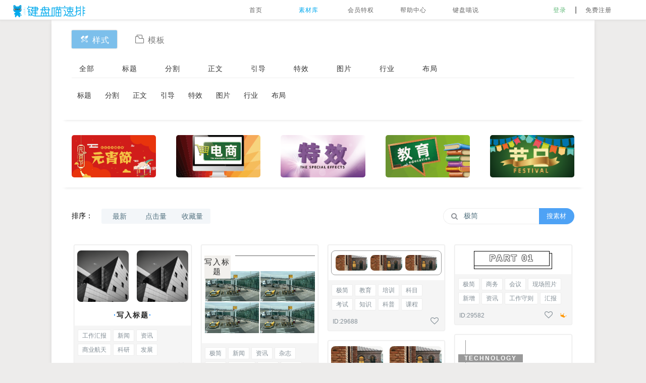

--- FILE ---
content_type: text/html; charset=utf-8
request_url: https://www.jianpanmiao.com/index/fodder/index/search/%E6%9E%81%E7%AE%80.html
body_size: 19383
content:
<!DOCTYPE html>
<html lang="en">
<head>
    <meta charset="UTF-8">
    <meta name="viewport" content="width=device-width, initial-scale=1.0">
    <meta http-equiv="X-UA-Compatible" content="ie=edge">
    <meta http-equiv="Content-Security-Policy" content="upgrade-insecure-requests" />
    <meta name="referrer" content="never">
    <meta property="og:type" content="article"/>
    <meta property="og:image" content="https://www.jianpanmiao.com/main/base/image/logo_show.jpg"/>
    <meta property="og:release_date" content="2026-01-31"/>
    <title>键盘喵速排_公众号文章极简素材_微信素材模板_微信素材编辑器_微信素材库_键盘喵微信编辑器</title>
    <meta name="keywords" content="公众号极简素材,微信公众号素材,微信素材库,微信公众平台素材,微信素材编辑器,键盘喵速排,键盘喵微信编辑器">
    <meta name="description" content="键盘喵速排，键盘喵微信编辑器的极简素材模板,提供大量免费丰富精美的公众号素材模板,并根据各种主题进行了合理化分类,让您的使用更有效率,实现公众号排版的多样化内容运营。">
    <link href="/main/base/image/favicon.ico" rel="icon" type="image/icon">
    <link rel="stylesheet" type="text/css" href="//at.alicdn.com/t/c/font_1655853_nk6r8uz6qt.css">
    <link rel="stylesheet" href="/assets/libs/font-awesome/css/font-awesome.min.css?ver=20213443524353061"/>
    
<link rel="stylesheet" href="/main/kindeditor/css/public.min.css?ver=123456"/>
<link href="/assets/libs/font-awesome/css/font-awesome.css?v=4.4.0" rel="stylesheet">
<link rel="stylesheet" href="/main/kindeditor/css/jpmbase.css?var=052108">
<link href="/main/member/css/style.css" rel="stylesheet">
<link rel="stylesheet" href="/main/fodder/css/style.css"  media="all">
<link rel="stylesheet" href="/assets/libs/layui/css/layui.css"  media="all">

</head>
<script>
    var _hmt = _hmt || [];
    (function() {
        var hm = document.createElement("script");
        hm.src = "https://hm.baidu.com/hm.js?079ef81f6e9cd226954e542e60832ae0";
        var s = document.getElementsByTagName("script")[0];
        s.parentNode.insertBefore(hm, s);
    })();
</script>
<body id="skin_body" class="">

<script type="text/javascript" src="/assets/libs/jquery/dist/jquery-3.3.1.min.js"></script>
<script type="text/javascript" src="/assets/libs/layui/layui.js"></script>
<script type="text/javascript" src="/main/kindeditor/js/jpmbase.js"></script>
<script src="/main/member/js/buymember.js" type="text/javascript"></script>

<link href="/assets/libs/introjs/introjs.min.css" rel="stylesheet">
<script src="/assets/libs/introjs/intro.min.js"></script>
<script src="/assets/libs/jquery.cookie/jquery.cookie.js"></script>
<script src="/main/kindeditor/js/jpmcommon.js?ver=20213443524353061"></script>
<script src="/main/kindeditor/js/jpmheader.js?ver=20213443524353061"></script>

<div class="header">
    <div class="headerback">
        <div class="header_left">
            <div class="header_img">
                <a href="/"><img src="/main/base/image/header-logo.png" alt=""></a>
            </div>
            <div class="header_Notice">
                <ul></ul>
            </div>
        </div>
        <div class="header_center_position">
            <ul class="header_menu">
                <li data-actionlog="menu_index">
                    <a href="/" title="微信编辑器" class="header_menu_li_a ">首页</a>
                </li>
                <li data-actionlog="menu_style">
                    <a href="/index/fodder/index/pid/0.html" title="公众号素材模板库" target="_blank" class="header_menu_li_a current" >素材库</a>
                </li>
               <!-- <li class="header_tools" >
                    <a href="/index/member/index.html" target="_blank" class="header_menu_li_a ">会员特权<i id="fa_i" class="fa fa-angle-down" aria-hidden="true"></i></a>
                    <div class="header_tools_list">
                        <a data-actionlog="menu_video" href="/index/member/index.html" target="_blank">升级会员</a>
                        <a data-actionlog="follow" href="/index/member/open_message.html" target="_blank">开通留言</a>
                    </div>
                </li>-->
                <li data-actionlog="help_center">
                    <a href="/index/member/index.html" title="键盘喵升级会员" target="_blank" class="header_menu_li_a ">会员特权</a>
                </li>
                <li data-actionlog="help_center">
                    <a href="/index/help/index.html" title="公众号排版帮助" target="_blank" class="header_menu_li_a ">帮助中心</a>
                </li>
                <li data-actionlog="help_center">
                    <a href="/index/method/index.html" title="公众号运营技巧" target="_blank" class="header_menu_li_a ">键盘喵说</a>
                </li>
            </ul>
        </div>
        <div class="header_right " id="login">
            <div class="header_register">
                <a href="javascript:void(0)">免费注册</a>
            </div>
            <div class="header_split"></div>
            <div class="header_login">
                <a href="javascript:void(0)">登录</a>
            </div>
        </div>

        <div class="header_right hide" id="logined">
            <div class="header-user-self">
                <div class="head-self-center" style="cursor:default;">
                    <div class="head-self-center-one">
                        <p class="head-self-center-one-p1">
                            <a href="/index/user/index?url=profile" target="_blank">
                                <img class="user-head-img" src="">
                            </a>
                        </p>

                        <div class="head-self-center-one-p2">
                                                        <span id="username"></span>
                                                    </div>
                    </div>
                    <div class="head-self-center-two">
                        <a href="/index/member/index.html" target="_blank" data-actionlog="vip_up">
                            <i class="iconfont icon-cs-sj-1"></i>
                            <span>会员升级</span>
                        </a>
                        <a href="/index/user/index?url=profile" target="_blank" data-actionlog="mine_data">
                            <i class="iconfont icon-icon-test1"></i>
                            <span>我的资料</span>
                        </a>

                        <a href="/index/user/index?url=my_wechat" target="_blank" data-actionlog="gzh_auth">
                            <i class="iconfont icon-weituoshouquan"></i>
                            <span>公众号授权</span>
                        </a>

<!--                        <a href="/index/user/index?url=update_wechat_menu" target="_blank" data-actionlog="echoimgset">-->
<!--                            <i class="iconfont icon-27" ></i>-->
<!--                            <span>自定义菜单</span>-->
<!--                        </a>-->
                        <a href="/index/user/index?url=my_order" target="_blank" data-actionlog="loginbang">
                            <i style="font-size: 24px" class="iconfont icon-dingdan"></i>
                            <span>我的订单</span>
                        </a>
                        <!--<a href="/index/user/index?url=time_group_send" target="_blank" data-actionlog="suggestion">
                            <i class="iconfont icon-qunfa"></i>
                            <span>48小时群发</span>
                        </a>-->

                        <a href="/index/user/index?url=my_invoice" target="_blank" data-actionlog="mine_favorite_right">
                            <i class="iconfont icon-fapiaoguanli"></i>
                            <span>我的发票</span>
                        </a>
<!--                        <a href="/index/user/index" target="_blank" target="_blank" data-actionlog="articles">-->
<!--                            <i class="iconfont icon-tongji"></i>-->
<!--                            <span>数据统计</span>-->
<!--                        </a>-->
                        <a href="/index/user/index?url=my_category" target="_blank" data-actionlog="getcoin">
                            <!--<i class="fa fa-database" style="font-size:21px;"></i>-->
                            <i class="iconfont icon-Grouping"></i>
                            <span>分组管理</span>
                        </a>

<!--                        <a href="/index/user/index?url=fans" target="_blank"  data-actionlog="getcoin">-->
<!--                            &lt;!&ndash;<i class="fa fa-database" style="font-size:21px;"></i>&ndash;&gt;-->
<!--                            <i class="iconfont icon-weixin"></i>-->
<!--                            <span>粉丝管理</span>-->
<!--                        </a>-->
                    </div>
                    <div class="head-self-center-three">
                        <a id="logout-jpmeditor" href="/index/user/logout" target="_top" style="cursor:pointer;">退出当前账号</a>
                    </div>
                </div>
                <div class="header-user-self-one">
                                        <div class="header-user-self-img">
                        <img class="user-head-img" src="/main/user/profile/image/headimg.png">
                    </div>
                    <div class="header-user-triangle">
                        <i class="fa fa-caret-down"></i>
                    </div>
                </div>
            </div>
        </div>
    </div>
</div>

<style>
    body, html{min-width: 100%}
    .materialBank-body{max-width: 84%;}
    .material-list a section{max-width: 100% !important; }
    .material-list a div{max-width: 100% !important; }
    /*@media screen and (max-width: 1400px) {*/
    /*    .header_right{right:50px;}*/
    /*}*/
</style>
<!-- 头部 -->
<script>
    $(document).on("click",".style-theme-top li a",function () {
        var poster_id = $(this).data("id");
    })


    var screen = window.screen;//获取分辨率

    screen.width;//获取分辨率的宽度

    screen.height;//获取分辨率的高度

    // if(screen.width >=1024 && screen.width< 1500){
    //     document.getElementsByTagName('html')[0].style.zoom=0.7 //该方法将页面设置比例调整为67%
    // }


</script>


<!-- 内容区域 -->
<div class="materialBank-body">
    <div class="materialBank-bg">
        <!-- 主导航 -->
        <ul class="materialBank-top-nav">
            <li class="add"><a href="/index/fodder/index/pid/0.html"><i class="iconfont icon-kujialeqiyezhan_caizhiyangshishua" style="font-size: 20px;"></i>样式</a></li>
            <li><a href="/index/fodder/template.html"><i class="iconfont icon-wenjianjia" style="font-size: 20px;"></i>模板</a></li>
        </ul>
        <!-- 一级分类 -->
        <ul class="material-nav1">
            <li class="material-nav1-li " data-id="0"><a href="/index/fodder/index/pid/0.html">全部</a></li>
                        <li class="material-nav1-li " data-id="1"><a href="/index/fodder/index/pid/1.html">标题</a></li>
                        <li class="material-nav1-li " data-id="5"><a href="/index/fodder/index/pid/5.html">分割</a></li>
                        <li class="material-nav1-li " data-id="11"><a href="/index/fodder/index/pid/11.html">正文</a></li>
                        <li class="material-nav1-li " data-id="18"><a href="/index/fodder/index/pid/18.html">引导</a></li>
                        <li class="material-nav1-li " data-id="24"><a href="/index/fodder/index/pid/24.html">特效</a></li>
                        <li class="material-nav1-li " data-id="67"><a href="/index/fodder/index/pid/67.html">图片</a></li>
                        <li class="material-nav1-li " data-id="73"><a href="/index/fodder/index/pid/73.html">行业</a></li>
                        <li class="material-nav1-li " data-id="167"><a href="/index/fodder/index/pid/167.html">布局</a></li>
                    </ul>
        <p class="materialBank-hr1"></p>
        <!-- 二级分类 -->
        <ul class="material-nav2">
            <!-- 默认 -->
                        <!-- 标题 -->
            <li class="material-nav2-li">
                <div class="material-nav2-main">
                                        <a href="/index/fodder/index/pid/1.html" class="material-nav2-list " data-id="1">标题</a>
                                        <a href="/index/fodder/index/pid/5.html" class="material-nav2-list " data-id="5">分割</a>
                                        <a href="/index/fodder/index/pid/11.html" class="material-nav2-list " data-id="11">正文</a>
                                        <a href="/index/fodder/index/pid/18.html" class="material-nav2-list " data-id="18">引导</a>
                                        <a href="/index/fodder/index/pid/24.html" class="material-nav2-list " data-id="24">特效</a>
                                        <a href="/index/fodder/index/pid/67.html" class="material-nav2-list " data-id="67">图片</a>
                                        <a href="/index/fodder/index/pid/73.html" class="material-nav2-list " data-id="73">行业</a>
                                        <a href="/index/fodder/index/pid/167.html" class="material-nav2-list " data-id="167">布局</a>
                                    </div>
            </li>
                    </ul>
        <!-- 中间阴影 -->
        <div class="materialBank-top-shadow"></div>
        <!-- 中间图片 -->
        <ul class="materialBank-min-img">
                        <li><a href="/index/fodder/index/search/元宵节.html" rel="nofollow" target="_blank"><img src="http://sdn.jianpanmiao.com/system/icon/20200915/16001509152120.png" alt="元宵节1"></a></li>
                        <li><a href="/index/fodder/index/search/电商.html" rel="nofollow" target="_blank"><img src="http://sdn.jianpanmiao.com/system/icon/20200915/16001560677503.png" alt="电商1"></a></li>
                        <li><a href="/index/fodder/index/search/特效.html" rel="nofollow" target="_blank"><img src="http://sdn.jianpanmiao.com/system/icon/20200915/16001561355433.png" alt="特效1"></a></li>
                        <li><a href="/index/fodder/index/search/教育.html" rel="nofollow" target="_blank"><img src="http://sdn.jianpanmiao.com/system/icon/20200915/16001561552832.png" alt="教育1"></a></li>
                        <li><a href="/index/fodder/index/search/节日.html" rel="nofollow" target="_blank"><img src="http://sdn.jianpanmiao.com/system/icon/20200915/16001562911811.png" alt="节日1"></a></li>
                    </ul>


        <!-- 中间阴影 -->
        <div class="materialBank-top-shadow"></div>
        <!-- 中间搜索 -->
        <div class="sytle-search"><div class="search-sort"><h4>排序：</h4>
            <ul>
                <a href="/index/fodder/index/pid/0/orders/id.html"><li data-order="created_at" class="">最新</li></a>
                <a href="/index/fodder/index/pid/0/orders/shownums.html"><li data-order="click_num" class="">点击量</li></a>
                <a href="/index/fodder/index/pid/0/orders/collectnums.html"><li data-order="collect_num" class="">收藏量</li></a>
            </ul>
        </div>
            <div class="search-input">
                <i class="fa fa-search" style="line-height: 25px;"></i>
                <input type="text" placeholder="请输入关键字" id="search" value="极简">
                <button id="search_button">搜素材</button>
            </div>
        </div>
        <!-- 素材列表 -->
        <div class="material-main">
            <ul>
                            <li class="material-list">
                    <a href="/index/fodder/info/id/29841.html" target="_blank">
                        <div class="material-list-cont"><section class="jpmeditor style_1" draggable="false"><section style="display:flex;margin-bottom:0px;"><section style="flex:1;margin-right:8px;"><p><img src="http://sdn.jianpanmiao.com/system/editor_image/20250528/1f28888a5925ec2a83e98f88e75c879c.png" style="width:100%;border-radius:8px;"/></p></section><section style="flex:1;margin-left:8px;"><p><img src="http://sdn.jianpanmiao.com/system/editor_image/20250528/1f28888a5925ec2a83e98f88e75c879c.png" style="width:100%;border-radius:8px;"/></p></section></section><section style="margin-top:15px;text-align:center;"><p style="font-size: 14px; color: rgb(153, 153, 153); line-height: 1.6; letter-spacing: 2px;"><strong><span style="color: rgb(0, 128, 255);">·</span><span style="color: rgb(34, 34, 34);" class="jpmbrush wxqq-Color">写入标题</span><span style="color: rgb(0, 128, 255);">·</span></strong></p></section></section></div>
                    </a>
                    <p class="material-list-tags">
                                                <a href="/index/fodder/index/search/工作汇报.html">工作汇报</a>
                                                <a href="/index/fodder/index/search/新闻.html">新闻</a>
                                                <a href="/index/fodder/index/search/资讯.html">资讯</a>
                                                <a href="/index/fodder/index/search/商业航天.html">商业航天</a>
                                                <a href="/index/fodder/index/search/科研.html">科研</a>
                                                <a href="/index/fodder/index/search/发展.html">发展</a>
                                                <a href="/index/fodder/index/search/月度总结.html">月度总结</a>
                                                <a href="/index/fodder/index/search/商场活动.html">商场活动</a>
                                                <a href="/index/fodder/index/search/招商.html">招商</a>
                                                <a href="/index/fodder/index/search/极简双图.html">极简双图</a>
                                            </p>
                    <div class="material-list-btn">
                        <p class="material-list-p1">ID:29841</p>
                        <p class="material-list-p2"></p>
                        <p class="material-list-p4" data-id="29841"><i class="fa fa-heart-o"></i><!--0--></p>
                        <!--<p class="material-list-p5"><i class="fa fa-eye"></i>17</p>-->
                    </div>
                </li>
                            <li class="material-list">
                    <a href="/index/fodder/info/id/29828.html" target="_blank">
                        <div class="material-list-cont"><section class="jpmeditor style_1" draggable="false"><section style="margin: 10px auto; display: flex; justify-content: center;"><section style="display: flex;flex-direction: column;"><section style="width: 23px;margin-left: 15px;margin-bottom: 0px;z-index: 3;"></section><section style="background-color: rgb(217, 180, 139);border-radius: 6px;z-index: 1;"><section style="border-radius: 6px;border: 1px solid rgb(217, 180, 139);padding: 10px 15px;background-color: rgb(255, 255, 255);box-sizing:border-box;transform: translate(-3px,-3px);-webkit-transform: translate(-3px,-3px);-moz-transform: translate(-3px,-3px);-o-transform: translate(-3px,-3px);"><section style="font-size: 16px;color: rgb(34, 34, 34);text-align: center;" class="jpmbrush wxqq-Color"><strong>公众号文章标题</strong></section></section></section><section style="display: flex;justify-content: flex-end;z-index: 2;margin-top: -5px;"><section style="display: flex;flex-direction: column;margin-right: 30px;-webkit-clip-path: polygon(0 0,100% 0,100% 21px,0 21px);/* margin-top: -3px; */"><section style="background-color: rgb(217, 180, 139);width: 26px;height: 32px;-webkit-clip-path: polygon(20% 0, 100% 0, 0 100%);"></section><section style="width: 18px;height: 22px;background-color: rgb(255, 255, 255);margin-top: -31px;-webkit-clip-path: polygon(20% 0,100% 0,0 100%);margin-left: 2px;z-index: 5;box-sizing:border-box;transform: translate(0px,-2px);-webkit-transform: translate(0px,-2px);-moz-transform: translate(0px,-2px);-o-transform: translate(0px,-2px);"></section></section></section></section></section></section></div>
                    </a>
                    <p class="material-list-tags">
                                                <a href="/index/fodder/index/search/极简.html">极简</a>
                                                <a href="/index/fodder/index/search/社区服务.html">社区服务</a>
                                                <a href="/index/fodder/index/search/物业简报.html">物业简报</a>
                                                <a href="/index/fodder/index/search/企业管理.html">企业管理</a>
                                                <a href="/index/fodder/index/search/学校介绍.html">学校介绍</a>
                                                <a href="/index/fodder/index/search/今日分享.html">今日分享</a>
                                                <a href="/index/fodder/index/search/会议材料.html">会议材料</a>
                                                <a href="/index/fodder/index/search/基础标题.html">基础标题</a>
                                            </p>
                    <div class="material-list-btn">
                        <p class="material-list-p1">ID:29828</p>
                        <p class="material-list-p2"><i class="iconfont icon-huangguan"></i></p>
                        <p class="material-list-p4" data-id="29828"><i class="fa fa-heart-o"></i><!--1--></p>
                        <!--<p class="material-list-p5"><i class="fa fa-eye"></i>135</p>-->
                    </div>
                </li>
                            <li class="material-list">
                    <a href="/index/fodder/info/id/29827.html" target="_blank">
                        <div class="material-list-cont"><section class="jpmeditor style_1" draggable="false"><section style="padding: 10px 0px 0px;"><section style="margin: 10px auto; display: flex; flex-direction: column; padding-left: 4px; "><section style="margin-left: auto;margin-right: 30px;margin-bottom: 0px;z-index: 3;"></section><section style="background-color: rgb(217, 180, 139);border-radius: 10px;z-index: 1;"><section style="border: 1px solid rgb(217, 180, 139);border-radius: 10px;padding: 15px 10px;background-color: rgb(255, 255, 255);transform: translate(-3px,-3px);-webkit-transform: translate(-3px,-3px);-moz-transform: translate(-3px,-3px);-o-transform: translate(-3px,-3px);"><section style="text-align: justify;line-height:1.75em;letter-spacing: 1.5px;font-size:14px;color:rgb(34, 34, 34);background-color: transparent;padding-top: 0px;" class="jpmbrush wxqq-Color"><p>「键盘喵速排」是微信公众号文章编辑器，可复制文字到这里使用，用色可随全文调整。</p></section></section></section><section style="width: 44px;margin-left: 30px;margin-top: -5px;z-index: 3;transform: rotate(-3deg);-webkit-transform: rotate(-3deg);-moz-transform: rotate(-3deg);-o-transform: rotate(-3deg);"><svg viewbox="0 0 92 55" style="display: block;"><g><g><path d="M11,.41l77,53L62,.41" style="fill:rgb(255, 255, 255);stroke:rgb(217, 180, 139);fill-rule:evenodd"></path><path d="M0,.41l81,56H91L11,.41Z" style="fill:rgb(217, 180, 139);fill-rule:evenodd"></path></g></g></svg></section></section></section></section></div>
                    </a>
                    <p class="material-list-tags">
                                                <a href="/index/fodder/index/search/极简.html">极简</a>
                                                <a href="/index/fodder/index/search/社区服务.html">社区服务</a>
                                                <a href="/index/fodder/index/search/物业.html">物业</a>
                                                <a href="/index/fodder/index/search/简报.html">简报</a>
                                                <a href="/index/fodder/index/search/企业管理.html">企业管理</a>
                                                <a href="/index/fodder/index/search/学校介绍.html">学校介绍</a>
                                                <a href="/index/fodder/index/search/今日分享.html">今日分享</a>
                                                <a href="/index/fodder/index/search/会议材料.html">会议材料</a>
                                                <a href="/index/fodder/index/search/边框正文.html">边框正文</a>
                                            </p>
                    <div class="material-list-btn">
                        <p class="material-list-p1">ID:29827</p>
                        <p class="material-list-p2"><i class="iconfont icon-huangguan"></i></p>
                        <p class="material-list-p4" data-id="29827"><i class="fa fa-heart-o"></i><!--1--></p>
                        <!--<p class="material-list-p5"><i class="fa fa-eye"></i>43</p>-->
                    </div>
                </li>
                            <li class="material-list">
                    <a href="/index/fodder/info/id/29826.html" target="_blank">
                        <div class="material-list-cont"><section class="jpmeditor style_1"><section style="margin: 10px auto;"><section style="width: 34%;height: 4px;background: linear-gradient(to right,rgb(217, 180, 139),rgb(191, 8, 8));margin: 0 auto -3px;max-width:34%;transform: rotatez(0deg);-webkit-transform: rotatez(0deg);-moz-transform: rotatez(0deg);-o-transform: rotatez(0deg);"></section><section style="width: 100%;height: 1px;border-bottom: 1px dashed rgb(217, 180, 139);margin-top: 5px;max-width:100%;"></section></section></section></div>
                    </a>
                    <p class="material-list-tags">
                                                <a href="/index/fodder/index/search/极简.html">极简</a>
                                                <a href="/index/fodder/index/search/社区服务.html">社区服务</a>
                                                <a href="/index/fodder/index/search/物业简报.html">物业简报</a>
                                                <a href="/index/fodder/index/search/企业管理.html">企业管理</a>
                                                <a href="/index/fodder/index/search/学校介绍.html">学校介绍</a>
                                                <a href="/index/fodder/index/search/今日分享.html">今日分享</a>
                                                <a href="/index/fodder/index/search/会议材料.html">会议材料</a>
                                                <a href="/index/fodder/index/search/分割线.html">分割线</a>
                                            </p>
                    <div class="material-list-btn">
                        <p class="material-list-p1">ID:29826</p>
                        <p class="material-list-p2"></p>
                        <p class="material-list-p4" data-id="29826"><i class="fa fa-heart-o"></i><!--0--></p>
                        <!--<p class="material-list-p5"><i class="fa fa-eye"></i>80</p>-->
                    </div>
                </li>
                            <li class="material-list">
                    <a href="/index/fodder/info/id/29825.html" target="_blank">
                        <div class="material-list-cont"><section class="jpmeditor style_1" data-type="lspecial02" draggable="false"><section><section><section style="border-bottom-width: 1px; border-bottom-style: dashed; border-bottom-color: rgb(217, 180, 139); padding: 0px 0px 6px; box-sizing: border-box; border-bottom-right-radius: 0px;"><section style="background-color:rgb(217, 180, 139);padding:16px;"><section style="display:flex;justify-content:center;align-items:center;margin-bottom:15px;"><section style="width:50%;"><p><img src="http://sdn.jianpanmiao.com/system/editor_image/20220901/67db6c781c48e1cf73c311e51562acd9.jpeg?imageView2/2/w/1200" style="width:100%;display:block;border-radius:0px;vertical-align:bottom;background-color:transparent ;background-size:0px ;"/></p></section><section style="width:50%;margin-left:10px;"><p><img src="http://sdn.jianpanmiao.com/system/editor_image/20220901/67db6c781c48e1cf73c311e51562acd9.jpeg?imageView2/2/w/1200" style="width:100%;border-radius:0px;vertical-align:bottom;background-color:transparent ;background-size:0px ;"/></p></section></section><section style="margin-top:0px;"><p style="font-size:14px;letter-spacing:1px;line-height:1.8;"><span style="color: rgb(255, 255, 255);" class="jpmbrush wxqq-Color">「键盘喵速排」是微信公众号文章编辑器，可复制文字到这里使用，用色可随全文调整。</span></p></section></section></section></section><section><section style="text-align:right;margin-top:-15px;margin-bottom:20px;padding-right:30px;"><p><br/></p></section></section></section></section></div>
                    </a>
                    <p class="material-list-tags">
                                                <a href="/index/fodder/index/search/极简.html">极简</a>
                                                <a href="/index/fodder/index/search/社区服务.html">社区服务</a>
                                                <a href="/index/fodder/index/search/物业简报.html">物业简报</a>
                                                <a href="/index/fodder/index/search/企业管理.html">企业管理</a>
                                                <a href="/index/fodder/index/search/学校介绍.html">学校介绍</a>
                                                <a href="/index/fodder/index/search/今日分享.html">今日分享</a>
                                                <a href="/index/fodder/index/search/会议材料.html">会议材料</a>
                                                <a href="/index/fodder/index/search/底色图文混排.html">底色图文混排</a>
                                            </p>
                    <div class="material-list-btn">
                        <p class="material-list-p1">ID:29825</p>
                        <p class="material-list-p2"></p>
                        <p class="material-list-p4" data-id="29825"><i class="fa fa-heart-o"></i><!--3--></p>
                        <!--<p class="material-list-p5"><i class="fa fa-eye"></i>101</p>-->
                    </div>
                </li>
                            <li class="material-list">
                    <a href="/index/fodder/info/id/29824.html" target="_blank">
                        <div class="material-list-cont"><section class="jpmeditor style_1" data-type="lspecial02" draggable="false"><section style="margin: 10px auto;"><section style="margin-bottom: 10px;"><section style="display: flex;justify-content: flex-start;margin-left: 4px;"><section style="display: flex;flex-direction: column;"><section style="width: 21px;margin-left: auto;margin-bottom: 0px;margin-right: 15px;z-index: 3;"></section><section style="background-color: rgb(217, 180, 139);border-radius: 6px;z-index: 1;"><section style="border-radius: 6px;border: 1px solid rgb(217, 180, 139);padding: 10px 26px 10px 15px;background-color: #ffffff;transform: translate(-3px,-3px);-webkit-transform: translate(-3px,-3px);-moz-transform: translate(-3px,-3px);-o-transform: translate(-3px,-3px);"><section style="font-size: 16px;color: rgb(217, 180, 139);text-align: center;"><span style="color: rgb(191, 8, 8);"><strong>写入标题</strong></span></section></section></section><section style="display: flex;justify-content: flex-start;z-index: 2;"><section style="display: flex;flex-direction: column;margin-left: 19px;-webkit-clip-path: polygon(100% 0, 0 0, 0 21px, 100% 21px);margin-top: -5px;"><section style="background-color: rgb(217, 180, 139);width: 26px;height: 32px;-webkit-clip-path: polygon(80% 0, 0 0, 100% 100%);"></section><section style="width: 19px;height: 22px;background-color: #ffffff;margin-top: -33px;-webkit-clip-path: polygon(80% 0, 0 0, 100% 100%);margin-left: 5px;"></section></section></section></section></section><section style="text-align: justify;line-height:1.75em;letter-spacing: 1.5px;font-size:14px;color:rgb(34, 34, 34);background-color: transparent;padding-top: 10px;padding-bottom: 10px;" class="jpmbrush wxqq-Color"><p>「键盘喵速排」是微信公众号文章编辑器，可复制文字到这里使用，用色可随全文调整。</p><p><img src="http://sdn.jianpanmiao.com/system/editor_image/20220901/67db6c781c48e1cf73c311e51562acd9.jpeg?imageView2/2/w/1200"/></p></section><section style="width: 100%;height: 1px;border-top: 1px dashed rgb(217, 180, 139);max-width:100%;"></section></section><section style="margin-bottom: 30px;"><section style="display: flex;justify-content: flex-start;margin-left: 4px;"><section style="display: flex;flex-direction: column;"><section style="width: 21px;margin-left: auto;margin-bottom: -10px;margin-right: 15px;z-index: 3;"></section></section></section></section></section></section></div>
                    </a>
                    <p class="material-list-tags">
                                                <a href="/index/fodder/index/search/图文混排.html">图文混排</a>
                                                <a href="/index/fodder/index/search/极简.html">极简</a>
                                                <a href="/index/fodder/index/search/社区服务.html">社区服务</a>
                                                <a href="/index/fodder/index/search/物业简报.html">物业简报</a>
                                                <a href="/index/fodder/index/search/企业管理.html">企业管理</a>
                                                <a href="/index/fodder/index/search/学校介绍.html">学校介绍</a>
                                                <a href="/index/fodder/index/search/今日分享.html">今日分享</a>
                                                <a href="/index/fodder/index/search/会议材料.html">会议材料</a>
                                                <a href="/index/fodder/index/search/边框图文混排.html">边框图文混排</a>
                                            </p>
                    <div class="material-list-btn">
                        <p class="material-list-p1">ID:29824</p>
                        <p class="material-list-p2"></p>
                        <p class="material-list-p4" data-id="29824"><i class="fa fa-heart-o"></i><!--0--></p>
                        <!--<p class="material-list-p5"><i class="fa fa-eye"></i>62</p>-->
                    </div>
                </li>
                            <li class="material-list">
                    <a href="/index/fodder/info/id/29823.html" target="_blank">
                        <div class="material-list-cont"><section class="jpmeditor style_1" data-type="lspecial02" draggable="false"><section><section style="border: 1px dashed rgb(217, 180, 139); padding: 12px; box-sizing: border-box; border-radius: 0px;"><p><img src="http://sdn.jianpanmiao.com/system/editor_image/20220901/67db6c781c48e1cf73c311e51562acd9.jpeg?imageView2/2/w/1200" style="width:100%;display:block;vertical-align:bottom;background-color:transparent;background-size:0px !important;border-radius:initial;"/></p></section></section></section></div>
                    </a>
                    <p class="material-list-tags">
                                                <a href="/index/fodder/index/search/极简.html">极简</a>
                                                <a href="/index/fodder/index/search/社区服务.html">社区服务</a>
                                                <a href="/index/fodder/index/search/物业简报.html">物业简报</a>
                                                <a href="/index/fodder/index/search/企业管理.html">企业管理</a>
                                                <a href="/index/fodder/index/search/学校介绍.html">学校介绍</a>
                                                <a href="/index/fodder/index/search/今日分享.html">今日分享</a>
                                                <a href="/index/fodder/index/search/会议材料.html">会议材料</a>
                                                <a href="/index/fodder/index/search/边框单图.html">边框单图</a>
                                            </p>
                    <div class="material-list-btn">
                        <p class="material-list-p1">ID:29823</p>
                        <p class="material-list-p2"></p>
                        <p class="material-list-p4" data-id="29823"><i class="fa fa-heart-o"></i><!--0--></p>
                        <!--<p class="material-list-p5"><i class="fa fa-eye"></i>41</p>-->
                    </div>
                </li>
                            <li class="material-list">
                    <a href="/index/fodder/info/id/29795.html" target="_blank">
                        <div class="material-list-cont"><section class="jpmeditor style_1" data-type="lspecial02" draggable="false"><section style="text-align: center;margin:10px 0px;"><section style="display:inline-block;"><section style="width:18px;"></section><section style="margin-left:14px;"><section style="margin-top:0px;border:solid 1px rgb(242, 240, 237);width:90%;height:8px;border-bottom:none;margin-left:auto;"></section><section style="border-right:solid 1px rgb(242, 240, 237);padding-right:6px;"><section style="background-color:rgb(102, 102, 102);padding:3px 20px;color:rgb(255, 255, 255);font-size:18px;letter-spacing:2px;"><p><strong><span style="font-size: 16px;" class="jpmbrush wxqq-Color">公众号文章标题</span></strong></p></section></section><section style="border:solid 1px rgb(242, 240, 237);width:90%;height:8px;border-top:none;margin-left:auto;"></section></section></section></section></section></div>
                    </a>
                    <p class="material-list-tags">
                                                <a href="/index/fodder/index/search/极简.html">极简</a>
                                                <a href="/index/fodder/index/search/新闻.html">新闻</a>
                                                <a href="/index/fodder/index/search/资讯.html">资讯</a>
                                                <a href="/index/fodder/index/search/杂志.html">杂志</a>
                                                <a href="/index/fodder/index/search/期刊 .html">期刊 </a>
                                                <a href="/index/fodder/index/search/艺术品.html">艺术品</a>
                                                <a href="/index/fodder/index/search/拍卖.html">拍卖</a>
                                                <a href="/index/fodder/index/search/物流.html">物流</a>
                                                <a href="/index/fodder/index/search/航班.html">航班</a>
                                                <a href="/index/fodder/index/search/信息.html">信息</a>
                                                <a href="/index/fodder/index/search/国际贸易.html">国际贸易</a>
                                                <a href="/index/fodder/index/search/底色标题.html">底色标题</a>
                                            </p>
                    <div class="material-list-btn">
                        <p class="material-list-p1">ID:29795</p>
                        <p class="material-list-p2"><i class="iconfont icon-huangguan"></i></p>
                        <p class="material-list-p4" data-id="29795"><i class="fa fa-heart-o"></i><!--0--></p>
                        <!--<p class="material-list-p5"><i class="fa fa-eye"></i>124</p>-->
                    </div>
                </li>
                            <li class="material-list">
                    <a href="/index/fodder/info/id/29794.html" target="_blank">
                        <div class="material-list-cont"><section class="jpmeditor style_1" draggable="false"><section style="text-align: left;margin:10px 0px;"><section style="border-left:solid 1px rgb(242, 240, 237);padding:10px 0px 10px 10px;"><section style="display:inline-block;transform: rotatez(0deg);"><section style="text-align: left;"><section style="display:inline-block;"><section style="width:18px;margin-left:auto;"></section><section style="color:rgb(102, 102, 102);font-size:18px;line-height:27px;margin-right:20px;margin-top:-10px;"><p><strong>ARTICLE TITLE</strong></p></section></section></section><section style="background-color:rgb(242, 240, 237);margin:6px 0px 0px;"><section style="padding:15px;color:#323232;letter-spacing:2px;font-size:14px;line-height:1.75em;text-align:left;transform: rotatez(0deg);text-align: justify;" class="jpmbrush wxqq-Color"><p>「键盘喵速排」是微信公众号文章编辑器，可复制文字到这里使用，用色可随全文调整。</p></section></section></section></section></section></section></div>
                    </a>
                    <p class="material-list-tags">
                                                <a href="/index/fodder/index/search/极简.html">极简</a>
                                                <a href="/index/fodder/index/search/新闻.html">新闻</a>
                                                <a href="/index/fodder/index/search/资讯.html">资讯</a>
                                                <a href="/index/fodder/index/search/杂志.html">杂志</a>
                                                <a href="/index/fodder/index/search/期刊.html">期刊</a>
                                                <a href="/index/fodder/index/search/艺术品.html">艺术品</a>
                                                <a href="/index/fodder/index/search/拍卖.html">拍卖</a>
                                                <a href="/index/fodder/index/search/物流.html">物流</a>
                                                <a href="/index/fodder/index/search/航班.html">航班</a>
                                                <a href="/index/fodder/index/search/信息.html">信息</a>
                                                <a href="/index/fodder/index/search/国际贸易.html">国际贸易</a>
                                                <a href="/index/fodder/index/search/底色正文.html">底色正文</a>
                                            </p>
                    <div class="material-list-btn">
                        <p class="material-list-p1">ID:29794</p>
                        <p class="material-list-p2"><i class="iconfont icon-huangguan"></i></p>
                        <p class="material-list-p4" data-id="29794"><i class="fa fa-heart-o"></i><!--0--></p>
                        <!--<p class="material-list-p5"><i class="fa fa-eye"></i>55</p>-->
                    </div>
                </li>
                            <li class="material-list">
                    <a href="/index/fodder/info/id/29793.html" target="_blank">
                        <div class="material-list-cont"><section class="jpmeditor style_1" draggable="false" data-id="29793"><section style="text-align: left;margin:10px 0px;"><section style="border-left:solid 1px #e1ceaa;padding:10px 0px 10px 10px;"><section style="display:inline-block;transform: rotatez(0deg);"><section style="text-align: left;"><section style="display:inline-block;"><section style="width:18px;margin-left:auto;"></section><section style="color:rgb(242, 240, 237);font-size:18px;line-height:27px;margin-right:20px;margin-top:-10px;"><p><span style="color: rgb(102, 102, 102);"><strong>NO.<span class="autosort" data-form="0" data-num="1">1</span></strong></span></p></section></section></section><section style="margin: 3px 0px 0px; background-color: rgb(242, 240, 237); padding: 3px 15px; color: rgb(34, 34, 34); letter-spacing: 2px;"><p><strong><span style="font-size: 15px;">写入标题</span></strong></p></section></section><section style="margin-left:10px;margin-top:-10px;text-align: center; margin-bottom: 0em;"><img src="http://sdn.jianpanmiao.com/system/editor_image/20230807/03126fc9989db85917e6597bc0f55a96.jpeg?imageView2/2/w/1200" style="display:block;width:100%;"/></section><section style="padding:15px 15px 0px;color:rgb(34, 34, 34);letter-spacing:2px;font-size:14px;line-height:1.75em;text-align:left;transform: rotatez(0deg);text-align: justify;" class="jpmbrush wxqq-Color"><p>「键盘喵速排」是微信公众号文章编辑器，可复制文字到这里使用，用色可随全文调整。</p></section></section></section></section></div>
                    </a>
                    <p class="material-list-tags">
                                                <a href="/index/fodder/index/search/极简.html">极简</a>
                                                <a href="/index/fodder/index/search/新闻.html">新闻</a>
                                                <a href="/index/fodder/index/search/资讯.html">资讯</a>
                                                <a href="/index/fodder/index/search/杂志.html">杂志</a>
                                                <a href="/index/fodder/index/search/期刊.html">期刊</a>
                                                <a href="/index/fodder/index/search/艺术品.html">艺术品</a>
                                                <a href="/index/fodder/index/search/拍卖.html">拍卖</a>
                                                <a href="/index/fodder/index/search/物流.html">物流</a>
                                                <a href="/index/fodder/index/search/航班.html">航班</a>
                                                <a href="/index/fodder/index/search/信息.html">信息</a>
                                                <a href="/index/fodder/index/search/国际贸易.html">国际贸易</a>
                                                <a href="/index/fodder/index/search/图文混排.html">图文混排</a>
                                            </p>
                    <div class="material-list-btn">
                        <p class="material-list-p1">ID:29793</p>
                        <p class="material-list-p2"></p>
                        <p class="material-list-p4" data-id="29793"><i class="fa fa-heart-o"></i><!--1--></p>
                        <!--<p class="material-list-p5"><i class="fa fa-eye"></i>70</p>-->
                    </div>
                </li>
                        </ul>
            <ul>
                                <li class="material-list">
                    <a href="/index/fodder/info/id/29791.html" target="_blank">
                        <div class="material-list-cont"><section class="jpmeditor style_1" draggable="false"><section style="margin:10px 0;"><section style="display:flex;justify-content: flex-start;align-items: flex-start;transform: rotatez(0deg);"><section style="width:25%;padding: 4px 0px;background-color:rgb(242, 240, 237);text-align: center;"><section style="font-size:15px;color:#fefefe;letter-spacing:2px;"><p><span style="color: rgb(34, 34, 34);" class="jpmbrush wxqq-Color">写入标题</span></p></section></section><section style="width:75%;height:1px;background-color:rgb(102, 102, 102);margin-left: 9px;"></section></section><section style="display:flex;justify-content: center;align-items: center;margin-top: -15px;"><section style="width:49%;"><img src="http://sdn.jianpanmiao.com/system/editor_image/20230807/03126fc9989db85917e6597bc0f55a96.jpeg?imageView2/2/w/1200" style="display:block;"/></section><section style="width:49%;"><img src="http://sdn.jianpanmiao.com/system/editor_image/20230807/03126fc9989db85917e6597bc0f55a96.jpeg?imageView2/2/w/1200" style="display:block;margin-left: 2px;"/></section></section><section style="display:flex;justify-content: center;align-items: center;"><section style="width:49%;margin-top: 2px;"><img src="http://sdn.jianpanmiao.com/system/editor_image/20230807/03126fc9989db85917e6597bc0f55a96.jpeg?imageView2/2/w/1200" style="display:block;"/></section><section style="width:49%;margin-left: 2px;margin-top: 2px;"><img src="http://sdn.jianpanmiao.com/system/editor_image/20230807/03126fc9989db85917e6597bc0f55a96.jpeg?imageView2/2/w/1200" style="display:block;"/></section></section></section></section></div>
                    </a>
                    <p class="material-list-tags">
                                                <a href="/index/fodder/index/search/极简.html">极简</a>
                                                <a href="/index/fodder/index/search/新闻.html">新闻</a>
                                                <a href="/index/fodder/index/search/资讯.html">资讯</a>
                                                <a href="/index/fodder/index/search/杂志.html">杂志</a>
                                                <a href="/index/fodder/index/search/期刊.html">期刊</a>
                                                <a href="/index/fodder/index/search/艺术品.html">艺术品</a>
                                                <a href="/index/fodder/index/search/拍卖.html">拍卖</a>
                                                <a href="/index/fodder/index/search/物流.html">物流</a>
                                                <a href="/index/fodder/index/search/航班信息.html">航班信息</a>
                                                <a href="/index/fodder/index/search/国际贸易.html">国际贸易</a>
                                                <a href="/index/fodder/index/search/四图.html">四图</a>
                                            </p>
                    <div class="material-list-btn">
                        <p class="material-list-p1">ID:29791</p>
                        <p class="material-list-p2"></p>
                        <p class="material-list-p4" data-id="29791"><i class="fa fa-heart-o"></i><!--0--></p>
                       <!-- <p class="material-list-p5"><i class="fa fa-eye"></i>134</p>-->
                    </div>
                </li>
                                <li class="material-list">
                    <a href="/index/fodder/info/id/29790.html" target="_blank">
                        <div class="material-list-cont"><section class="jpmeditor style_1" data-type="lspecial02" draggable="false"><section style="margin: 10px auto;"><section style="display: flex;justify-content: space-between;"><section style="width: 50%;flex-shrink: 1;max-width:50%;"><section style="width: 100%;max-width:100%;"><img style="width: 100%; display: block;vertical-align:baseline;max-width:100%;" src="http://sdn.jianpanmiao.com/system/editor_image/20230807/03126fc9989db85917e6597bc0f55a96.jpeg?imageView2/2/w/1200"/></section></section><section style="flex-shrink: 1;width: 50%;margin-left: 10px;max-width:50%;"><section style="width: 100%;max-width:100%;"><img style="width: 100%; display: block;vertical-align:baseline;max-width:100%;" src="http://sdn.jianpanmiao.com/system/editor_image/20230807/03126fc9989db85917e6597bc0f55a96.jpeg?imageView2/2/w/1200"/></section></section></section><section style="width: 100%;height: 1px;border-bottom: 1px solid rgb(102, 102, 102);margin-top: 9px;max-width:100%;"></section><section style="width: 15%;height: 1px;border-bottom: 1px solid rgb(102, 102, 102);margin-right: auto;margin-top: 6px;max-width:15%;"></section></section></section></div>
                    </a>
                    <p class="material-list-tags">
                                                <a href="/index/fodder/index/search/极简.html">极简</a>
                                                <a href="/index/fodder/index/search/新闻.html">新闻</a>
                                                <a href="/index/fodder/index/search/资讯.html">资讯</a>
                                                <a href="/index/fodder/index/search/杂志.html">杂志</a>
                                                <a href="/index/fodder/index/search/期刊.html">期刊</a>
                                                <a href="/index/fodder/index/search/艺术品.html">艺术品</a>
                                                <a href="/index/fodder/index/search/拍卖.html">拍卖</a>
                                                <a href="/index/fodder/index/search/物流.html">物流</a>
                                                <a href="/index/fodder/index/search/航班.html">航班</a>
                                                <a href="/index/fodder/index/search/信息.html">信息</a>
                                                <a href="/index/fodder/index/search/国际贸易.html">国际贸易</a>
                                                <a href="/index/fodder/index/search/双图.html">双图</a>
                                            </p>
                    <div class="material-list-btn">
                        <p class="material-list-p1">ID:29790</p>
                        <p class="material-list-p2"></p>
                        <p class="material-list-p4" data-id="29790"><i class="fa fa-heart-o"></i><!--0--></p>
                       <!-- <p class="material-list-p5"><i class="fa fa-eye"></i>49</p>-->
                    </div>
                </li>
                                <li class="material-list">
                    <a href="/index/fodder/info/id/29784.html" target="_blank">
                        <div class="material-list-cont"><section class="jpmeditor style_1" draggable="false"><section style="text-align:center;"><p style="color:rgb(34, 34, 34);font-size:16px;text-align:center;" class="jpmbrush wxqq-Color"><strong>&gt; 公众号文章标题 &lt;</strong></p><section style="width:45%;height:2px;background:linear-gradient(90deg, rgba(0, 212, 255, 0) 0%, rgb(153, 153, 153) 50%, rgba(0, 212, 255, 0) 100%);margin:6px auto 0px;"></section></section></section></div>
                    </a>
                    <p class="material-list-tags">
                                                <a href="/index/fodder/index/search/极简.html">极简</a>
                                                <a href="/index/fodder/index/search/新闻.html">新闻</a>
                                                <a href="/index/fodder/index/search/资讯.html">资讯</a>
                                                <a href="/index/fodder/index/search/企业喜报.html">企业喜报</a>
                                                <a href="/index/fodder/index/search/工程案例分享.html">工程案例分享</a>
                                                <a href="/index/fodder/index/search/设计展示.html">设计展示</a>
                                                <a href="/index/fodder/index/search/星座解说.html">星座解说</a>
                                                <a href="/index/fodder/index/search/考研.html">考研</a>
                                                <a href="/index/fodder/index/search/考公.html">考公</a>
                                                <a href="/index/fodder/index/search/基础标题.html">基础标题</a>
                                            </p>
                    <div class="material-list-btn">
                        <p class="material-list-p1">ID:29784</p>
                        <p class="material-list-p2"><i class="iconfont icon-huangguan"></i></p>
                        <p class="material-list-p4" data-id="29784"><i class="fa fa-heart-o"></i><!--0--></p>
                       <!-- <p class="material-list-p5"><i class="fa fa-eye"></i>62</p>-->
                    </div>
                </li>
                                <li class="material-list">
                    <a href="/index/fodder/info/id/29783.html" target="_blank">
                        <div class="material-list-cont"><section class="jpmeditor style_1"><section style="margin: 10px auto;"><section style="margin-bottom: 30px;"><section style=" display: flex;justify-content: center;"><section><section style="width: 13px;margin-bottom: -10px;"><svg viewbox="0 0 19 19" style="display: block;"><g><g><path d="M6,6V18.7H1V1H18.7V6Z" style="fill:#fff;stroke:rgb(153, 153, 153);stroke-width:2px"></path></g></g></svg></section><section style="font-size: 16px;color: #ffffff;text-align: center;padding: 0 20px;text-shadow:rgb(34, 34, 34) 0em 0.063em 0em, rgb(34, 34, 34) 0.063em 0em 0em,rgb(34, 34, 34) 0.063em 0.063em 0em, rgb(34, 34, 34) -0.062em -0.062em 0em, rgb(34, 34, 34) 0.063em -0.062em 0em, rgb(34, 34, 34) -0.062em 0.063em 0em, rgb(34, 34, 34) 0em -0.062em 0em,rgb(34, 34, 34) -0.062em 0em 0em;"><strong>岁末有暖意</strong></section><section style="width: 13px;margin-left: auto;margin-top: -9px;"><svg viewbox="0 0 19 19" style="display: block;"><g><g><path d="M13.74,13.74V1h5V18.7H1v-5Z" style="fill:#fff;stroke:rgb(153, 153, 153);stroke-width:2px"></path></g></g></svg></section></section></section><section style="background: linear-gradient(to top,#f6faff,#ffffff);padding: 15px 10px;margin-top: 10px;"><section style="text-align: justify;line-height:1.75em;letter-spacing: 1.5px;font-size:14px;color:rgb(34, 34, 34);background-color: transparent;" class="jpmbrush wxqq-Color"><p>我们盘点一年耕耘成果，感慨时光飞逝，亦在冬日暖阳中期盼新年新气象。</p></section></section></section></section></section></div>
                    </a>
                    <p class="material-list-tags">
                                                <a href="/index/fodder/index/search/极简.html">极简</a>
                                                <a href="/index/fodder/index/search/新闻.html">新闻</a>
                                                <a href="/index/fodder/index/search/资讯.html">资讯</a>
                                                <a href="/index/fodder/index/search/企业喜报.html">企业喜报</a>
                                                <a href="/index/fodder/index/search/工程案例分享.html">工程案例分享</a>
                                                <a href="/index/fodder/index/search/设计展示.html">设计展示</a>
                                                <a href="/index/fodder/index/search/星座解说.html">星座解说</a>
                                                <a href="/index/fodder/index/search/考研.html">考研</a>
                                                <a href="/index/fodder/index/search/考公.html">考公</a>
                                                <a href="/index/fodder/index/search/标题正文.html">标题正文</a>
                                            </p>
                    <div class="material-list-btn">
                        <p class="material-list-p1">ID:29783</p>
                        <p class="material-list-p2"><i class="iconfont icon-huangguan"></i></p>
                        <p class="material-list-p4" data-id="29783"><i class="fa fa-heart-o"></i><!--1--></p>
                       <!-- <p class="material-list-p5"><i class="fa fa-eye"></i>65</p>-->
                    </div>
                </li>
                                <li class="material-list">
                    <a href="/index/fodder/info/id/29782.html" target="_blank">
                        <div class="material-list-cont"><section class="jpmeditor style_1" data-type="lspecial02" draggable="false"><section style="margin: 10px auto;"><section style="border: 1px solid rgb(153, 153, 153);padding: 10px;background-color: #ffffff;"><section style="display: flex;justify-content: space-between;"><section style="width: 32%;max-width:32% ;"><section style="width: 100%;max-width:100% ;"><img style="width: 100%; display: block;vertical-align:baseline;max-width:100% ;" src="http://sdn.jianpanmiao.com/system/editor_image/20220901/d14ea944c25b1f0ed97659564cf50911.jpeg?imageView2/2/w/1200"/></section></section><section style="width: 32%;max-width:32% ;"><section style="width: 100%;max-width:100% ;"><img style="width: 100%; display: block;vertical-align:baseline;max-width:100% ;" src="http://sdn.jianpanmiao.com/system/editor_image/20220901/d14ea944c25b1f0ed97659564cf50911.jpeg?imageView2/2/w/1200"/></section></section><section style="width: 32%;max-width:32% ;"><section style="width: 100%;max-width:100% ;"><img style="width: 100%; display: block;vertical-align:baseline;max-width:100% ;" src="http://sdn.jianpanmiao.com/system/editor_image/20220901/d14ea944c25b1f0ed97659564cf50911.jpeg?imageView2/2/w/1200"/></section></section></section><section style="display: flex;justify-content: space-between;margin: 2% 0;"><section style="width: 32%;max-width:32% ;"><section style="width: 100%;max-width:100% ;"><img style="width: 100%; display: block;vertical-align:baseline;max-width:100% ;" src="http://sdn.jianpanmiao.com/system/editor_image/20220901/d14ea944c25b1f0ed97659564cf50911.jpeg?imageView2/2/w/1200"/></section></section><section style="width: 32%;max-width:32% ;"><section style="width: 100%;max-width:100% ;"><img style="width: 100%; display: block;vertical-align:baseline;max-width:100% ;" src="http://sdn.jianpanmiao.com/system/editor_image/20220901/d14ea944c25b1f0ed97659564cf50911.jpeg?imageView2/2/w/1200"/></section></section><section style="width: 32%;max-width:32% ;"><section style="width: 100%;max-width:100% ;"><img style="width: 100%; display: block;vertical-align:baseline;max-width:100% ;" src="http://sdn.jianpanmiao.com/system/editor_image/20220901/d14ea944c25b1f0ed97659564cf50911.jpeg?imageView2/2/w/1200"/></section></section></section><section style="display: flex;justify-content: space-between;"><section style="width: 32%;max-width:32% ;"><section style="width: 100%;max-width:100% ;"><img style="width: 100%; display: block;vertical-align:baseline;max-width:100% ;" src="http://sdn.jianpanmiao.com/system/editor_image/20220901/d14ea944c25b1f0ed97659564cf50911.jpeg?imageView2/2/w/1200"/></section></section><section style="width: 32%;max-width:32% ;"><section style="width: 100%;max-width:100% ;"><img style="width: 100%; display: block;vertical-align:baseline;max-width:100% ;" src="http://sdn.jianpanmiao.com/system/editor_image/20220901/d14ea944c25b1f0ed97659564cf50911.jpeg?imageView2/2/w/1200"/></section></section><section style="width: 32%;max-width:32% ;"><section style="width: 100%;max-width:100% ;"><img style="width: 100%; display: block;vertical-align:baseline;max-width:100% ;" src="http://sdn.jianpanmiao.com/system/editor_image/20220901/d14ea944c25b1f0ed97659564cf50911.jpeg?imageView2/2/w/1200"/></section></section></section></section></section></section></div>
                    </a>
                    <p class="material-list-tags">
                                                <a href="/index/fodder/index/search/极简.html">极简</a>
                                                <a href="/index/fodder/index/search/新闻.html">新闻</a>
                                                <a href="/index/fodder/index/search/资讯.html">资讯</a>
                                                <a href="/index/fodder/index/search/企业喜报.html">企业喜报</a>
                                                <a href="/index/fodder/index/search/工程案例分享.html">工程案例分享</a>
                                                <a href="/index/fodder/index/search/设计展示.html">设计展示</a>
                                                <a href="/index/fodder/index/search/星座解说.html">星座解说</a>
                                                <a href="/index/fodder/index/search/考研.html">考研</a>
                                                <a href="/index/fodder/index/search/考公.html">考公</a>
                                                <a href="/index/fodder/index/search/九宫格.html">九宫格</a>
                                            </p>
                    <div class="material-list-btn">
                        <p class="material-list-p1">ID:29782</p>
                        <p class="material-list-p2"></p>
                        <p class="material-list-p4" data-id="29782"><i class="fa fa-heart-o"></i><!--0--></p>
                       <!-- <p class="material-list-p5"><i class="fa fa-eye"></i>105</p>-->
                    </div>
                </li>
                                <li class="material-list">
                    <a href="/index/fodder/info/id/29781.html" target="_blank">
                        <div class="material-list-cont"><section class="jpmeditor style_1" data-type="lspecial02" draggable="false"><section><section style="margin:0px 23px;"></section><section style="display:flex;align-items:flex-end;"><section style="width:57%;margin-right:15px;"><p><img src="http://sdn.jianpanmiao.com/system/editor_image/20220901/d14ea944c25b1f0ed97659564cf50911.jpeg?imageView2/2/w/1200" style="width:100%;display:block;"/></p></section><section style="width:50%;margin-bottom:16px;margin-left:-30px;border-bottom:1px solid rgb(153, 153, 153);padding:0px 15px 8px;"><p style="font-size: 16px;  letter-spacing: 1px; color: rgb(34, 34, 34); text-align: right;"><strong>写入标题</strong></p></section></section></section><section style="margin:15px 0px 0px;padding:20px 14px;border:1px solid rgb(153, 153, 153);"><p style="font-size: 14px; letter-spacing: 1px; line-height: 2; text-align: justify;" class="jpmbrush wxqq-Color">实用的知识分享会、精彩的技能竞赛以及温馨的团队故事分享，每个环节都让员工深刻感受到学习成长的价值与团队协作的力量。</p></section></section></div>
                    </a>
                    <p class="material-list-tags">
                                                <a href="/index/fodder/index/search/极简.html">极简</a>
                                                <a href="/index/fodder/index/search/新闻.html">新闻</a>
                                                <a href="/index/fodder/index/search/资讯.html">资讯</a>
                                                <a href="/index/fodder/index/search/企业喜宝.html">企业喜宝</a>
                                                <a href="/index/fodder/index/search/工程案例分享.html">工程案例分享</a>
                                                <a href="/index/fodder/index/search/设计展示.html">设计展示</a>
                                                <a href="/index/fodder/index/search/星座解说.html">星座解说</a>
                                                <a href="/index/fodder/index/search/考研.html">考研</a>
                                                <a href="/index/fodder/index/search/考公.html">考公</a>
                                                <a href="/index/fodder/index/search/图文混排.html">图文混排</a>
                                            </p>
                    <div class="material-list-btn">
                        <p class="material-list-p1">ID:29781</p>
                        <p class="material-list-p2"></p>
                        <p class="material-list-p4" data-id="29781"><i class="fa fa-heart-o"></i><!--1--></p>
                       <!-- <p class="material-list-p5"><i class="fa fa-eye"></i>210</p>-->
                    </div>
                </li>
                                <li class="material-list">
                    <a href="/index/fodder/info/id/29780.html" target="_blank">
                        <div class="material-list-cont"><section class="jpmeditor style_1" data-type="lspecial02" draggable="false"><section style="padding-bottom: 10px;"><section style="margin:0px 0px 0px;"><section style="width:17px;"></section></section><section style="margin:0px 15px;border:1px solid rgb(153, 153, 153);padding:1px;"><section style="margin:10px -10px -10px 10px;"><p><img src="http://sdn.jianpanmiao.com/system/editor_image/20220901/d14ea944c25b1f0ed97659564cf50911.jpeg?imageView2/2/w/1200" style="width:100%;vertical-align:bottom;background-color:transparent;background-size:0px;border-radius:initial;"/></p></section></section></section></section></div>
                    </a>
                    <p class="material-list-tags">
                                                <a href="/index/fodder/index/search/极简.html">极简</a>
                                                <a href="/index/fodder/index/search/新闻.html">新闻</a>
                                                <a href="/index/fodder/index/search/资讯.html">资讯</a>
                                                <a href="/index/fodder/index/search/企业喜报.html">企业喜报</a>
                                                <a href="/index/fodder/index/search/工程案例分享.html">工程案例分享</a>
                                                <a href="/index/fodder/index/search/设计展示.html">设计展示</a>
                                                <a href="/index/fodder/index/search/星座解说.html">星座解说</a>
                                                <a href="/index/fodder/index/search/考研.html">考研</a>
                                                <a href="/index/fodder/index/search/考公.html">考公</a>
                                                <a href="/index/fodder/index/search/边框单图.html">边框单图</a>
                                            </p>
                    <div class="material-list-btn">
                        <p class="material-list-p1">ID:29780</p>
                        <p class="material-list-p2"></p>
                        <p class="material-list-p4" data-id="29780"><i class="fa fa-heart-o"></i><!--0--></p>
                       <!-- <p class="material-list-p5"><i class="fa fa-eye"></i>348</p>-->
                    </div>
                </li>
                                <li class="material-list">
                    <a href="/index/fodder/info/id/29691.html" target="_blank">
                        <div class="material-list-cont"><section class="jpmeditor style_1" draggable="false"><section style="margin: 10px auto;"><section style="transform: rotatez(0deg);-webkit-transform: rotatez(0deg);-moz-transform: rotatez(0deg);-o-transform: rotatez(0deg);"><section style="width: 100%;height: 1px;background: linear-gradient(to right,#ffffff,rgb(153, 153, 153),#ffffff);max-width:100%;"></section><section style="background: linear-gradient(to right,#ffffff,rgb(248, 246, 241),#ffffff);padding: 11px 30px;"><section style="display: flex;align-items: center;justify-content: space-around;"><section style="flex-shrink: 0;"><section style="width: 12px;"><svg viewbox="0 0 21 33" style="display: block;"><g><g><path d="M2.12,2.12,16.9,16.89,2.12,31.67" style="fill:none;stroke:rgb(153, 153, 153);stroke-width:6px"></path></g></g></svg></section></section><section><section style="font-size: 16px;color: rgb(34, 34, 34);text-align: center;padding: 0 20px;" class="jpmbrush wxqq-Color"><strong>公众号文章标题</strong></section></section><section style="flex-shrink: 0;"><section style="width: 12px;"><svg viewbox="0 0 21 33" style="display: block;"><g><g><path d="M18.93,2.12,4.24,16.84,18.93,31.55" style="fill:none;stroke:rgb(153, 153, 153);stroke-width:6px"></path></g></g></svg></section></section></section></section><section style="width: 100%;height: 1px;background: linear-gradient(to right,#ffffff,rgb(153, 153, 153),#ffffff);max-width:100%;"></section></section></section></section></div>
                    </a>
                    <p class="material-list-tags">
                                                <a href="/index/fodder/index/search/极简.html">极简</a>
                                                <a href="/index/fodder/index/search/教育.html">教育</a>
                                                <a href="/index/fodder/index/search/培训.html">培训</a>
                                                <a href="/index/fodder/index/search/科目.html">科目</a>
                                                <a href="/index/fodder/index/search/考试.html">考试</a>
                                                <a href="/index/fodder/index/search/知识.html">知识</a>
                                                <a href="/index/fodder/index/search/科普.html">科普</a>
                                                <a href="/index/fodder/index/search/课程.html">课程</a>
                                                <a href="/index/fodder/index/search/报名.html">报名</a>
                                                <a href="/index/fodder/index/search/商务.html">商务</a>
                                                <a href="/index/fodder/index/search/日程安排.html">日程安排</a>
                                                <a href="/index/fodder/index/search/基础标题.html">基础标题</a>
                                            </p>
                    <div class="material-list-btn">
                        <p class="material-list-p1">ID:29691</p>
                        <p class="material-list-p2"><i class="iconfont icon-huangguan"></i></p>
                        <p class="material-list-p4" data-id="29691"><i class="fa fa-heart-o"></i><!--1--></p>
                       <!-- <p class="material-list-p5"><i class="fa fa-eye"></i>195</p>-->
                    </div>
                </li>
                                <li class="material-list">
                    <a href="/index/fodder/info/id/29690.html" target="_blank">
                        <div class="material-list-cont"><section class="jpmeditor style_1" draggable="false" data-id="29690"><section style="display:flex;align-items:flex-start;margin-top:10px;"><section style="display:flex;flex-direction:column;align-items:center;margin-right:-15px;margin-top:-10px;z-index:1;"><section style="width:32px;height:32px;background-color:rgb(153, 153, 153);border-radius:50%;display:flex;align-items:center;justify-content:center;"><p style="font-size:12px;color:rgb(255, 255, 255);"><strong>0<span class="autosort" data-form="0" data-num="1">1</span></strong></p></section><section></section></section><section style="border:1px solid rgb(153, 153, 153);padding:15px;border-radius:8px;flex:1;"><p style="font-size: 15px; line-height: 1.8em; text-align: justify; letter-spacing: 1px;"><span style="font-size: 14px; color: rgb(34, 34, 34);" class="jpmbrush wxqq-Color">「键盘喵速排」是微信公众号文章编辑器，可复制文字到这里使用，用色可随全文调整。</span></p></section></section></section></div>
                    </a>
                    <p class="material-list-tags">
                                                <a href="/index/fodder/index/search/极简.html">极简</a>
                                                <a href="/index/fodder/index/search/教育.html">教育</a>
                                                <a href="/index/fodder/index/search/培训.html">培训</a>
                                                <a href="/index/fodder/index/search/科目.html">科目</a>
                                                <a href="/index/fodder/index/search/考试.html">考试</a>
                                                <a href="/index/fodder/index/search/知识.html">知识</a>
                                                <a href="/index/fodder/index/search/科普.html">科普</a>
                                                <a href="/index/fodder/index/search/课程.html">课程</a>
                                                <a href="/index/fodder/index/search/报名.html">报名</a>
                                                <a href="/index/fodder/index/search/商务.html">商务</a>
                                                <a href="/index/fodder/index/search/日程安排.html">日程安排</a>
                                                <a href="/index/fodder/index/search/序号正文.html">序号正文</a>
                                            </p>
                    <div class="material-list-btn">
                        <p class="material-list-p1">ID:29690</p>
                        <p class="material-list-p2"><i class="iconfont icon-huangguan"></i></p>
                        <p class="material-list-p4" data-id="29690"><i class="fa fa-heart-o"></i><!--2--></p>
                       <!-- <p class="material-list-p5"><i class="fa fa-eye"></i>452</p>-->
                    </div>
                </li>
                                <li class="material-list">
                    <a href="/index/fodder/info/id/29689.html" target="_blank">
                        <div class="material-list-cont"><section class="jpmeditor style_1" data-type="lspecial02"><section style="display:flex;margin-bottom:5px;"><p><img src="http://sdn.jianpanmiao.com/system/editor_image/20220901/d14ea944c25b1f0ed97659564cf50911.jpeg?imageView2/2/w/1200" style="width:100%;border-radius:8px;"/></p></section><section style="display:flex;justify-content:center;align-items:center;margin-bottom:5px;"><section style="display:flex;align-items:center;"><section style="width:0;height:0;border-left:6px solid transparent;border-right:6px solid transparent;border-bottom:10px solid rgb(153, 153, 153);"><br/></section></section></section><section style="display:flex;flex-direction:column;padding:20px 14px;border:1px solid rgb(153, 153, 153);border-radius:8px;"><p style="font-size: 14px; text-align: justify; letter-spacing: 2px; line-height: 1.5em;"><span style="color: rgb(34, 34, 34);" class="jpmbrush wxqq-Color">「键盘喵速排」是微信公众号文章编辑器，可复制文字到这里使用，用色可随全文调整。</span></p></section></section></div>
                    </a>
                    <p class="material-list-tags">
                                                <a href="/index/fodder/index/search/极简.html">极简</a>
                                                <a href="/index/fodder/index/search/教育.html">教育</a>
                                                <a href="/index/fodder/index/search/培训.html">培训</a>
                                                <a href="/index/fodder/index/search/科目.html">科目</a>
                                                <a href="/index/fodder/index/search/考试.html">考试</a>
                                                <a href="/index/fodder/index/search/知识.html">知识</a>
                                                <a href="/index/fodder/index/search/科普.html">科普</a>
                                                <a href="/index/fodder/index/search/课程.html">课程</a>
                                                <a href="/index/fodder/index/search/报名.html">报名</a>
                                                <a href="/index/fodder/index/search/商务.html">商务</a>
                                                <a href="/index/fodder/index/search/日程安排.html">日程安排</a>
                                                <a href="/index/fodder/index/search/图文混排.html">图文混排</a>
                                            </p>
                    <div class="material-list-btn">
                        <p class="material-list-p1">ID:29689</p>
                        <p class="material-list-p2"></p>
                        <p class="material-list-p4" data-id="29689"><i class="fa fa-heart-o"></i><!--1--></p>
                       <!-- <p class="material-list-p5"><i class="fa fa-eye"></i>185</p>-->
                    </div>
                </li>
                            </ul>
            <ul>
                                <li class="material-list">
                    <a href="/index/fodder/info/id/29688.html" target="_blank">
                        <div class="material-list-cont"><section class="jpmeditor style_1" data-type="lspecial02" draggable="false"><section style="display:flex;border:1px solid rgb(153, 153, 153);border-radius:8px;padding:8px;"><section style="flex:1;margin-right:3px;"><p><img src="http://sdn.jianpanmiao.com/system/editor_image/20220901/d14ea944c25b1f0ed97659564cf50911.jpeg?imageView2/2/w/1200" style="width:100%;border-radius:8px;"/></p></section><section style="flex:1;margin-left:3px;margin-right:3px;"><p><img src="http://sdn.jianpanmiao.com/system/editor_image/20220901/d14ea944c25b1f0ed97659564cf50911.jpeg?imageView2/2/w/1200" style="width:100%;border-radius:8px;"/></p></section><section style="flex:1;margin-left:3px;"><p><img src="http://sdn.jianpanmiao.com/system/editor_image/20220901/d14ea944c25b1f0ed97659564cf50911.jpeg?imageView2/2/w/1200" style="width:100%;border-radius:8px;"/></p></section></section></section></div>
                    </a>
                    <p class="material-list-tags">
                                                <a href="/index/fodder/index/search/极简.html">极简</a>
                                                <a href="/index/fodder/index/search/教育.html">教育</a>
                                                <a href="/index/fodder/index/search/培训.html">培训</a>
                                                <a href="/index/fodder/index/search/科目.html">科目</a>
                                                <a href="/index/fodder/index/search/考试.html">考试</a>
                                                <a href="/index/fodder/index/search/知识.html">知识</a>
                                                <a href="/index/fodder/index/search/科普.html">科普</a>
                                                <a href="/index/fodder/index/search/课程.html">课程</a>
                                                <a href="/index/fodder/index/search/报名.html">报名</a>
                                                <a href="/index/fodder/index/search/商务.html">商务</a>
                                                <a href="/index/fodder/index/search/日程安排.html">日程安排</a>
                                                <a href="/index/fodder/index/search/边框三图.html">边框三图</a>
                                            </p>
                    <div class="material-list-btn">
                        <p class="material-list-p1">ID:29688</p>
                        <p class="material-list-p2"></p>
                        <p class="material-list-p4" data-id="29688"><i class="fa fa-heart-o"></i><!--0--></p>
                        <!--<p class="material-list-p5"><i class="fa fa-eye"></i>170</p>-->
                    </div>
                </li>
                                <li class="material-list">
                    <a href="/index/fodder/info/id/29687.html" target="_blank">
                        <div class="material-list-cont"><section class="jpmeditor style_1" draggable="false"><section style="display:flex;margin-bottom:10px;"><section style="flex:1;margin-right:8px;"><p><img src="http://sdn.jianpanmiao.com/system/editor_image/20220901/d14ea944c25b1f0ed97659564cf50911.jpeg?imageView2/2/w/1200" style="width:100%;border-radius:8px;"/></p></section><section style="flex:1;margin-left:5px;"><p><img src="http://sdn.jianpanmiao.com/system/editor_image/20220901/d14ea944c25b1f0ed97659564cf50911.jpeg?imageView2/2/w/1200" style="width:100%;border-radius:8px;"/></p></section></section><section style="display:flex;"><section style="flex:1;"><p><img src="http://sdn.jianpanmiao.com/system/editor_image/20220901/d14ea944c25b1f0ed97659564cf50911.jpeg?imageView2/2/w/1200" style="width:100%;border-radius:8px;"/></p></section></section><section style="margin-top:5px;text-align:center;"><p style="font-size:14px;color:rgb(153, 153, 153);line-height:1.6;"><span style="font-size: 13px; color: rgb(153, 153, 153);" class="jpmbrush wxqq-Color">——写入标题——</span></p></section></section></div>
                    </a>
                    <p class="material-list-tags">
                                                <a href="/index/fodder/index/search/极简.html">极简</a>
                                                <a href="/index/fodder/index/search/教育.html">教育</a>
                                                <a href="/index/fodder/index/search/培训.html">培训</a>
                                                <a href="/index/fodder/index/search/科目.html">科目</a>
                                                <a href="/index/fodder/index/search/考试.html">考试</a>
                                                <a href="/index/fodder/index/search/知识.html">知识</a>
                                                <a href="/index/fodder/index/search/科普.html">科普</a>
                                                <a href="/index/fodder/index/search/课程.html">课程</a>
                                                <a href="/index/fodder/index/search/报名.html">报名</a>
                                                <a href="/index/fodder/index/search/商务.html">商务</a>
                                                <a href="/index/fodder/index/search/日程安排.html">日程安排</a>
                                                <a href="/index/fodder/index/search/圆角三图.html">圆角三图</a>
                                            </p>
                    <div class="material-list-btn">
                        <p class="material-list-p1">ID:29687</p>
                        <p class="material-list-p2"></p>
                        <p class="material-list-p4" data-id="29687"><i class="fa fa-heart-o"></i><!--0--></p>
                        <!--<p class="material-list-p5"><i class="fa fa-eye"></i>456</p>-->
                    </div>
                </li>
                                <li class="material-list">
                    <a href="/index/fodder/info/id/29668.html" target="_blank">
                        <div class="material-list-cont"><section class="jpmeditor style_1" draggable="false"><section style="text-align:center;margin:0px 0px;"><section style="display:inline-block;"><section style="display:flex;justify-content:center;align-items:center;"><section style="width:8px;height:8px;background-color:rgb(204, 153, 102);margin-right:8px;overflow:hidden;line-height:0;"></section><section style="width:90%;height:1px;background-color:rgb(204, 153, 102);overflow:hidden;line-height:0;"></section></section><section style="margin:3px 0px;background-color:rgb(248, 248, 248);padding:5px 25px;"><section style="font-size:16px;line-height:25px;color:rgb(204, 153, 102);letter-spacing:2px;" class="jpmbrush wxqq-Color"><p><strong>公众号文章标题</strong></p></section></section><section style="display:flex;justify-content:center;align-items:center;"><section style="width:90%;height:1px;background-color:rgb(204, 153, 102);overflow:hidden;line-height:0;"></section><section style="width:8px;height:8px;background-color:rgb(204, 153, 102);margin-left:8px;overflow:hidden;line-height:0;"></section></section></section></section></section></div>
                    </a>
                    <p class="material-list-tags">
                                                <a href="/index/fodder/index/search/极简.html">极简</a>
                                                <a href="/index/fodder/index/search/企业宣传.html">企业宣传</a>
                                                <a href="/index/fodder/index/search/商务活动.html">商务活动</a>
                                                <a href="/index/fodder/index/search/会议邀约.html">会议邀约</a>
                                                <a href="/index/fodder/index/search/培训.html">培训</a>
                                                <a href="/index/fodder/index/search/科普.html">科普</a>
                                                <a href="/index/fodder/index/search/社区服务.html">社区服务</a>
                                                <a href="/index/fodder/index/search/物业管理.html">物业管理</a>
                                                <a href="/index/fodder/index/search/底色标题.html">底色标题</a>
                                            </p>
                    <div class="material-list-btn">
                        <p class="material-list-p1">ID:29668</p>
                        <p class="material-list-p2"><i class="iconfont icon-huangguan"></i></p>
                        <p class="material-list-p4" data-id="29668"><i class="fa fa-heart-o"></i><!--1--></p>
                        <!--<p class="material-list-p5"><i class="fa fa-eye"></i>508</p>-->
                    </div>
                </li>
                                <li class="material-list">
                    <a href="/index/fodder/info/id/29667.html" target="_blank">
                        <div class="material-list-cont"><section class="jpmeditor style_1" data-type="lspecial02" draggable="false"><section><p style="font-size:12px;letter-spacing:3px;color:rgb(34, 34, 34);text-align:center;">ARTICLE TITLE</p><section style="border:1px solid rgb(204, 153, 102);padding:11px;border-radius:33px 33px 0px 0px;margin:12px 4px -5px;"><section style="background-color:rgb(248, 248, 248);padding:22px 14px;border-radius:33px 33px 0px 0px;"><p style="font-size:14px;letter-spacing:2px;color:rgb(34, 34, 34);line-height:2;text-align:center;" class="jpmbrush wxqq-Color">「键盘喵速排」是微信公众号文章编辑器，可复制文字到这里使用，用色可随全文调整。</p></section></section><section style="display:flex;justify-content:center;align-items:center;"><section style="width:9px;height:9px;background-color:rgb(204, 153, 102);overflow:hidden;line-height:0;"></section><section style="width:9px;height:9px;background-color:rgb(204, 153, 102);margin-left:auto;overflow:hidden;line-height:0;"></section></section></section></section></div>
                    </a>
                    <p class="material-list-tags">
                                                <a href="/index/fodder/index/search/极简.html">极简</a>
                                                <a href="/index/fodder/index/search/企业宣传.html">企业宣传</a>
                                                <a href="/index/fodder/index/search/商务活动.html">商务活动</a>
                                                <a href="/index/fodder/index/search/会议邀约.html">会议邀约</a>
                                                <a href="/index/fodder/index/search/培训.html">培训</a>
                                                <a href="/index/fodder/index/search/科普.html">科普</a>
                                                <a href="/index/fodder/index/search/社区服务.html">社区服务</a>
                                                <a href="/index/fodder/index/search/物业管理.html">物业管理</a>
                                                <a href="/index/fodder/index/search/边框正文.html">边框正文</a>
                                            </p>
                    <div class="material-list-btn">
                        <p class="material-list-p1">ID:29667</p>
                        <p class="material-list-p2"><i class="iconfont icon-huangguan"></i></p>
                        <p class="material-list-p4" data-id="29667"><i class="fa fa-heart-o"></i><!--1--></p>
                        <!--<p class="material-list-p5"><i class="fa fa-eye"></i>554</p>-->
                    </div>
                </li>
                                <li class="material-list">
                    <a href="/index/fodder/info/id/29666.html" target="_blank">
                        <div class="material-list-cont"><section class="jpmeditor style_1" draggable="false"><section><section style="width:55%;margin-left:auto;margin-right:auto;"><p><img src="http://sdn.jianpanmiao.com/system/editor_image/20220901/d14ea944c25b1f0ed97659564cf50911.jpeg?imageView2/2/w/1200" style="width:100%;border-radius:0px;background-color:transparent ;background-size:0px ;vertical-align:bottom;"/></p></section><section style="border-top:1px solid rgb(204, 153, 102);padding:40px 14px 0px;margin-top:-26px;transform:rotatez(0deg);-webkit-transform:rotatez(0deg);-moz-transform:rotatez(0deg);-ms-transform:rotatez(0deg);-o-transform:rotatez(0deg);"><p style="font-size:14px;letter-spacing:2px;color:rgb(34, 34, 34);line-height:2;text-align:left;" class="jpmbrush wxqq-Color">随着季节更替，企业运营节奏逐步调整，此时优化内部管理流程，将显著提升整体工作效率。</p></section></section></section></div>
                    </a>
                    <p class="material-list-tags">
                                                <a href="/index/fodder/index/search/极简.html">极简</a>
                                                <a href="/index/fodder/index/search/企业宣传.html">企业宣传</a>
                                                <a href="/index/fodder/index/search/商务活动.html">商务活动</a>
                                                <a href="/index/fodder/index/search/会议邀约.html">会议邀约</a>
                                                <a href="/index/fodder/index/search/培训.html">培训</a>
                                                <a href="/index/fodder/index/search/科普.html">科普</a>
                                                <a href="/index/fodder/index/search/社区服务.html">社区服务</a>
                                                <a href="/index/fodder/index/search/物业管理.html">物业管理</a>
                                                <a href="/index/fodder/index/search/图文混排.html">图文混排</a>
                                            </p>
                    <div class="material-list-btn">
                        <p class="material-list-p1">ID:29666</p>
                        <p class="material-list-p2"></p>
                        <p class="material-list-p4" data-id="29666"><i class="fa fa-heart-o"></i><!--0--></p>
                        <!--<p class="material-list-p5"><i class="fa fa-eye"></i>417</p>-->
                    </div>
                </li>
                                <li class="material-list">
                    <a href="/index/fodder/info/id/29665.html" target="_blank">
                        <div class="material-list-cont"><section class="jpmeditor style_1" data-type="lspecial02" draggable="false"><section style="margin: 10px auto;"><section style="border: 1px solid rgb(204, 153, 102);padding: 10px;margin: 0 10px;"><section style=" display: flex; justify-content: space-between; "><section style="width: 48%;max-width:48% ;"><section style="width: 100%;max-width:100% ;"><img style="width: 100%; display: block;vertical-align:baseline;max-width:100% ;" src="http://sdn.jianpanmiao.com/system/editor_image/20220901/d14ea944c25b1f0ed97659564cf50911.jpeg?imageView2/2/w/1200"/></section></section><section style="width: 48%;max-width:48% ;"><section style="width: 100%;max-width:100% ;"><img style="width: 100%; display: block;vertical-align:baseline;max-width:100% ;" src="http://sdn.jianpanmiao.com/system/editor_image/20220901/d14ea944c25b1f0ed97659564cf50911.jpeg?imageView2/2/w/1200"/></section></section></section><section style="text-align: justify;line-height:1.75em;letter-spacing: 1.5px;font-size:14px;color:rgb(34, 34, 34);background-color: transparent; padding-top: 15px;" class="jpmbrush wxqq-Color"><p>凡是过往，皆为序章。成绩属于过去，奋斗成就未来。新的一年，我们将在更高的起点上，以归零的心态整装再出发，以开拓的精神拥抱新变革。</p></section></section></section></section></div>
                    </a>
                    <p class="material-list-tags">
                                                <a href="/index/fodder/index/search/极简.html">极简</a>
                                                <a href="/index/fodder/index/search/企业宣传.html">企业宣传</a>
                                                <a href="/index/fodder/index/search/商务活动.html">商务活动</a>
                                                <a href="/index/fodder/index/search/会议邀约.html">会议邀约</a>
                                                <a href="/index/fodder/index/search/培训.html">培训</a>
                                                <a href="/index/fodder/index/search/科普.html">科普</a>
                                                <a href="/index/fodder/index/search/社区服务.html">社区服务</a>
                                                <a href="/index/fodder/index/search/物业管理.html">物业管理</a>
                                                <a href="/index/fodder/index/search/边框图文混排.html">边框图文混排</a>
                                            </p>
                    <div class="material-list-btn">
                        <p class="material-list-p1">ID:29665</p>
                        <p class="material-list-p2"></p>
                        <p class="material-list-p4" data-id="29665"><i class="fa fa-heart-o"></i><!--2--></p>
                        <!--<p class="material-list-p5"><i class="fa fa-eye"></i>755</p>-->
                    </div>
                </li>
                                <li class="material-list">
                    <a href="/index/fodder/info/id/29664.html" target="_blank">
                        <div class="material-list-cont"><section class="jpmeditor style_1" draggable="false"><section><section style="margin:0px 20px;border:1px solid rgb(204, 153, 102);padding:12px;"><p><img src="http://sdn.jianpanmiao.com/system/editor_image/20220901/d14ea944c25b1f0ed97659564cf50911.jpeg?imageView2/2/w/1200" style="width:100%;border-radius:0px;background-color:transparent ;background-size:0px ;vertical-align:bottom;"/></p></section><section style="border-right:1px solid rgb(204, 153, 102);background-color:rgb(254, 254, 254);width:17px;height:34px;margin-left:auto;margin-right:69px;margin-top:-14px;margin-bottom:unset;overflow:hidden;line-height:0;transform:rotatez(54deg);-webkit-transform:rotatez(54deg);-moz-transform:rotatez(54deg);-ms-transform:rotatez(54deg);-o-transform:rotatez(54deg);"></section><section style="width:20px;margin-left:auto;margin-top:14px;margin-bottom:-25px;"></section></section></section></div>
                    </a>
                    <p class="material-list-tags">
                                                <a href="/index/fodder/index/search/极简.html">极简</a>
                                                <a href="/index/fodder/index/search/企业.html">企业</a>
                                                <a href="/index/fodder/index/search/宣传.html">宣传</a>
                                                <a href="/index/fodder/index/search/商务活动.html">商务活动</a>
                                                <a href="/index/fodder/index/search/会议邀约.html">会议邀约</a>
                                                <a href="/index/fodder/index/search/培训.html">培训</a>
                                                <a href="/index/fodder/index/search/科普.html">科普</a>
                                                <a href="/index/fodder/index/search/社区服务.html">社区服务</a>
                                                <a href="/index/fodder/index/search/物业管理.html">物业管理</a>
                                                <a href="/index/fodder/index/search/边框单图.html">边框单图</a>
                                            </p>
                    <div class="material-list-btn">
                        <p class="material-list-p1">ID:29664</p>
                        <p class="material-list-p2"></p>
                        <p class="material-list-p4" data-id="29664"><i class="fa fa-heart-o"></i><!--0--></p>
                        <!--<p class="material-list-p5"><i class="fa fa-eye"></i>618</p>-->
                    </div>
                </li>
                                <li class="material-list">
                    <a href="/index/fodder/info/id/29636.html" target="_blank">
                        <div class="material-list-cont"><section class="jpmeditor style_1" data-type="lspecial02" draggable="false"><section style="margin: 10px 0px; text-align: center;"><section style="margin-top:0px;"><section style="border:solid 1px rgb(54, 71, 122);padding:3px;background-color:rgb(255, 255, 255);"><section style="display: flex;justify-content:space-between;align-items:center;"><section style="width:4px;height:4px;background-color:rgb(54, 71, 122);border-radius:50%;"></section><section style="width:4px;height:4px;background-color:rgb(54, 71, 122);border-radius:50%;"></section></section><section style="padding:10px;color:rgb(54, 71, 122);letter-spacing:2px;font-size:14px;line-height:1.75em;text-align:left;"><p><span style="color: rgb(34, 34, 34);" class="jpmbrush wxqq-Color">青葱岁月，弹指间，毕业季到来。恍惚昨天还是那稚气未脱懵懂的样子，才觉时光如此短暂。&nbsp;</span></p></section><section style="display: flex;justify-content:space-between;align-items:center;"><section style="width:4px;height:4px;background-color:rgb(54, 71, 122);border-radius:50%;"></section><section style="width:4px;height:4px;background-color:rgb(54, 71, 122);border-radius:50%;"><br/></section></section></section></section></section></section></div>
                    </a>
                    <p class="material-list-tags">
                                                <a href="/index/fodder/index/search/极简.html">极简</a>
                                                <a href="/index/fodder/index/search/商务.html">商务</a>
                                                <a href="/index/fodder/index/search/会议.html">会议</a>
                                                <a href="/index/fodder/index/search/新闻.html">新闻</a>
                                                <a href="/index/fodder/index/search/资讯.html">资讯</a>
                                                <a href="/index/fodder/index/search/APEC会议.html">APEC会议</a>
                                                <a href="/index/fodder/index/search/工作简报.html">工作简报</a>
                                                <a href="/index/fodder/index/search/热点报道.html">热点报道</a>
                                                <a href="/index/fodder/index/search/国际贸易.html">国际贸易</a>
                                                <a href="/index/fodder/index/search/航运物流.html">航运物流</a>
                                                <a href="/index/fodder/index/search/边框正文.html">边框正文</a>
                                            </p>
                    <div class="material-list-btn">
                        <p class="material-list-p1">ID:29636</p>
                        <p class="material-list-p2"><i class="iconfont icon-huangguan"></i></p>
                        <p class="material-list-p4" data-id="29636"><i class="fa fa-heart-o"></i><!--3--></p>
                        <!--<p class="material-list-p5"><i class="fa fa-eye"></i>493</p>-->
                    </div>
                </li>
                                <li class="material-list">
                    <a href="/index/fodder/info/id/29631.html" target="_blank">
                        <div class="material-list-cont"><section class="jpmeditor style_1" data-type="lspecial02" draggable="false"><section style="margin:10px 0px;"><section style="border:solid 1px rgb(189, 170, 147);padding:10px;"><section style="color:rgb(34, 34, 34);letter-spacing:2px;font-size:14px;line-height:1.75em;text-align:left;margin:3px 3px 10px;" class="jpmbrush wxqq-Color"><p>青葱岁月，弹指间，毕业季到来。恍惚昨天还是那稚气未脱懵懂的样子，才觉时光如此短暂。</p></section><section><img src="http://sdn.jianpanmiao.com/system/editor_image/20230204/c6bf335f07c4f3a0dd638fa030500830.jpeg?imageView2/2/w/1200" style="display: block; width: 100%; height: auto;"/></section></section></section></section></div>
                    </a>
                    <p class="material-list-tags">
                                                <a href="/index/fodder/index/search/极简.html">极简</a>
                                                <a href="/index/fodder/index/search/法律.html">法律</a>
                                                <a href="/index/fodder/index/search/科普.html">科普</a>
                                                <a href="/index/fodder/index/search/法务.html">法务</a>
                                                <a href="/index/fodder/index/search/律师.html">律师</a>
                                                <a href="/index/fodder/index/search/升学信息.html">升学信息</a>
                                                <a href="/index/fodder/index/search/培训.html">培训</a>
                                                <a href="/index/fodder/index/search/能源.html">能源</a>
                                                <a href="/index/fodder/index/search/光伏.html">光伏</a>
                                                <a href="/index/fodder/index/search/出国劳务.html">出国劳务</a>
                                                <a href="/index/fodder/index/search/上文下图.html">上文下图</a>
                                            </p>
                    <div class="material-list-btn">
                        <p class="material-list-p1">ID:29631</p>
                        <p class="material-list-p2"></p>
                        <p class="material-list-p4" data-id="29631"><i class="fa fa-heart-o"></i><!--4--></p>
                        <!--<p class="material-list-p5"><i class="fa fa-eye"></i>751</p>-->
                    </div>
                </li>
                                <li class="material-list">
                    <a href="/index/fodder/info/id/29591.html" target="_blank">
                        <div class="material-list-cont"><section class="jpmeditor style_1" draggable="false"><section><section style="margin:10px 0px;"><section style="margin-left:auto;"><p style="font-size:17px;color:rgb(204, 204, 153);text-align:right;"><strong>写入标题</strong></p></section></section><section style="height:1px;width:85%;background-color:rgb(204, 204, 153);margin-left:auto;margin-top:2px;overflow:hidden;line-height:0;"></section><section style="margin:12px 0;"><p style="font-size:14px;letter-spacing:2px;line-height:1.75;"><span style="color: rgb(34, 34, 34);" class="jpmbrush wxqq-Color">简约设计也是一种空间营造的方式。它鼓励我们精简布局，学会合理规划和利用以优化居住与工作环境。</span></p></section></section></section></div>
                    </a>
                    <p class="material-list-tags">
                                                <a href="/index/fodder/index/search/简约.html">简约</a>
                                                <a href="/index/fodder/index/search/时尚.html">时尚</a>
                                                <a href="/index/fodder/index/search/杂志.html">杂志</a>
                                                <a href="/index/fodder/index/search/期刊.html">期刊</a>
                                                <a href="/index/fodder/index/search/文案馆.html">文案馆</a>
                                                <a href="/index/fodder/index/search/房产.html">房产</a>
                                                <a href="/index/fodder/index/search/地产.html">地产</a>
                                                <a href="/index/fodder/index/search/建筑.html">建筑</a>
                                                <a href="/index/fodder/index/search/空间设计.html">空间设计</a>
                                                <a href="/index/fodder/index/search/文艺.html">文艺</a>
                                                <a href="/index/fodder/index/search/艺术.html">艺术</a>
                                                <a href="/index/fodder/index/search/园区.html">园区</a>
                                                <a href="/index/fodder/index/search/极简.html">极简</a>
                                                <a href="/index/fodder/index/search/段落正文.html">段落正文</a>
                                            </p>
                    <div class="material-list-btn">
                        <p class="material-list-p1">ID:29591</p>
                        <p class="material-list-p2"><i class="iconfont icon-huangguan"></i></p>
                        <p class="material-list-p4" data-id="29591"><i class="fa fa-heart-o"></i><!--2--></p>
                        <!--<p class="material-list-p5"><i class="fa fa-eye"></i>286</p>-->
                    </div>
                </li>
                            </ul>
            <ul>
                                <li class="material-list">
                    <a href="/index/fodder/info/id/29582.html" target="_blank">
                        <div class="material-list-cont"><section class="jpmeditor style_1" data-type="lspecial02" draggable="false" data-id="29582"><section style="text-align:center;"><section style="border:1px solid #000;display:inline-block;margin:5px 0px 0px;"><section style="margin:-5px 4px 5px -1px;border:1px solid #000;padding:4px 30px;background-color:rgb(255, 255, 255);"><p style="font-size:17px;color:rgb(255, 255, 255);letter-spacing:3px;text-shadow:rgb(102, 102, 102) 1px 1px, rgb(102, 102, 102) 1px -1px, rgb(102, 102, 102) -1px 1px, rgb(102, 102, 102) -1px -1px, rgb(102, 102, 102) 0px 1px, rgb(102, 102, 102) 0px -1px, rgb(102, 102, 102) -1px 0px, rgb(102, 102, 102) 1px 0px;" class="jpmbrush wxqq-Color"><strong>PART 0<span class="autosort" data-form="0" data-num="1">1</span></strong></p></section></section></section></section></div>
                    </a>
                    <p class="material-list-tags">
                                                <a href="/index/fodder/index/search/极简.html">极简</a>
                                                <a href="/index/fodder/index/search/商务.html">商务</a>
                                                <a href="/index/fodder/index/search/会议.html">会议</a>
                                                <a href="/index/fodder/index/search/现场照片.html">现场照片</a>
                                                <a href="/index/fodder/index/search/新增.html">新增</a>
                                                <a href="/index/fodder/index/search/资讯.html">资讯</a>
                                                <a href="/index/fodder/index/search/工作守则.html">工作守则</a>
                                                <a href="/index/fodder/index/search/汇报.html">汇报</a>
                                                <a href="/index/fodder/index/search/年度总结.html">年度总结</a>
                                                <a href="/index/fodder/index/search/纯序号.html">纯序号</a>
                                            </p>
                    <div class="material-list-btn">
                        <p class="material-list-p1">ID:29582</p>
                        <p class="material-list-p2"><i class="iconfont icon-huangguan"></i></p>
                        <p class="material-list-p4" data-id="29582"><i class="fa fa-heart-o"></i><!--1--></p>
                       <!-- <p class="material-list-p5"><i class="fa fa-eye"></i>247</p>-->
                    </div>
                </li>
                                <li class="material-list">
                    <a href="/index/fodder/info/id/29581.html" target="_blank">
                        <div class="material-list-cont"><section class="jpmeditor style_1" draggable="false"><section style="margin:0px 0px;"><section style="border-left:1px solid rgb(153, 153, 153);padding:10px 12px 12px 0px;margin-left:15px;"><section style="display:flex;justify-content:flex-start;align-items:flex-start;"><section style="background-color:rgb(153, 153, 153);padding:1px 12px;border-radius:0px;margin-left:-15px;margin-top:18px;"><p style="font-size:12px;letter-spacing:2px;color:rgb(255, 255, 255);"><strong>TECHNOLOGY</strong></p></section></section><section style="margin:12px 0px 0px 12px;"><p style="font-size:14px;letter-spacing:2px;line-height:1.75;color:rgb(102, 102, 102);">根据您的项目需求和团队偏好<br/></p><p style="font-size:14px;letter-spacing:2px;line-height:1.75;color:rgb(102, 102, 102);">可以选择成熟的商业解决方案，也可以选用开源框架等</p><p style="font-size:14px;letter-spacing:2px;line-height:1.75;color:rgb(102, 102, 102);" class="jpmbrush wxqq-Color">提前进行技术调研确保万无一失</p></section></section></section></section></div>
                    </a>
                    <p class="material-list-tags">
                                                <a href="/index/fodder/index/search/极简.html">极简</a>
                                                <a href="/index/fodder/index/search/商务会议.html">商务会议</a>
                                                <a href="/index/fodder/index/search/现场照片.html">现场照片</a>
                                                <a href="/index/fodder/index/search/新闻.html">新闻</a>
                                                <a href="/index/fodder/index/search/资讯.html">资讯</a>
                                                <a href="/index/fodder/index/search/工作守则.html">工作守则</a>
                                                <a href="/index/fodder/index/search/汇报.html">汇报</a>
                                                <a href="/index/fodder/index/search/年度总结.html">年度总结</a>
                                                <a href="/index/fodder/index/search/段落正文.html">段落正文</a>
                                            </p>
                    <div class="material-list-btn">
                        <p class="material-list-p1">ID:29581</p>
                        <p class="material-list-p2"><i class="iconfont icon-huangguan"></i></p>
                        <p class="material-list-p4" data-id="29581"><i class="fa fa-heart-o"></i><!--1--></p>
                       <!-- <p class="material-list-p5"><i class="fa fa-eye"></i>278</p>-->
                    </div>
                </li>
                                <li class="material-list">
                    <a href="/index/fodder/info/id/29580.html" target="_blank">
                        <div class="material-list-cont"><section class="jpmeditor style_1" draggable="false"><section style="margin: 10px auto;"><section style="margin-bottom:10px;"><section style="display: flex;justify-content: space-between;align-items: center;"><section><section style="font-size: 12px;color: rgb(153, 153, 153);text-align: left;">ARTICLE TITLE</section><section style="font-size: 16px;color: rgb(34, 34, 34);text-align: center;"><strong>峰会精彩回顾</strong></section><section style="width: 100%;height: 3px;background-color: rgb(153, 153, 153);margin-top: 2px;max-width:100% ;"></section></section><section style="flex-shrink: 0;"><section style="width: 20px;"><img style="width: 100%; display: block;vertical-align:baseline;max-width:100% ;" src="http://sdn.jianpanmiao.com/system/editor_image/20250626/0ed777252297664a6e4a113a9e27398c.png"/></section></section></section><section style="width: 100%;height: 1px;background-color: rgb(153, 153, 153);max-width:100% ;"></section></section><section style="width: 100%;max-width:100% ;"><img style="width: 100%; display: block;vertical-align:baseline;max-width:100% ;" src="http://sdn.jianpanmiao.com/system/editor_image/20220901/d14ea944c25b1f0ed97659564cf50911.jpeg?imageView2/2/w/1200"/></section><section style="text-align: justify;line-height:1.75em;letter-spacing: 1.5px;font-size:14px;color:rgb(102, 102, 102);background-color: transparent;padding-top: 10px;" class="jpmbrush wxqq-Color"><p>本报告将聚焦AI驱动下的个性化学习新范式，解析其在精准教学、场景化学习体验中的技术路径与落地挑战。</p></section></section></section></div>
                    </a>
                    <p class="material-list-tags">
                                                <a href="/index/fodder/index/search/上下图文.html">上下图文</a>
                                                <a href="/index/fodder/index/search/极简.html">极简</a>
                                                <a href="/index/fodder/index/search/商务会议.html">商务会议</a>
                                                <a href="/index/fodder/index/search/现场照片.html">现场照片</a>
                                                <a href="/index/fodder/index/search/新闻.html">新闻</a>
                                                <a href="/index/fodder/index/search/资讯.html">资讯</a>
                                                <a href="/index/fodder/index/search/工作守则.html">工作守则</a>
                                                <a href="/index/fodder/index/search/汇报.html">汇报</a>
                                                <a href="/index/fodder/index/search/年度总结.html">年度总结</a>
                                                <a href="/index/fodder/index/search/图文混排.html">图文混排</a>
                                            </p>
                    <div class="material-list-btn">
                        <p class="material-list-p1">ID:29580</p>
                        <p class="material-list-p2"></p>
                        <p class="material-list-p4" data-id="29580"><i class="fa fa-heart-o"></i><!--1--></p>
                       <!-- <p class="material-list-p5"><i class="fa fa-eye"></i>311</p>-->
                    </div>
                </li>
                                <li class="material-list">
                    <a href="/index/fodder/info/id/29579.html" target="_blank">
                        <div class="material-list-cont"><section class="jpmeditor style_1" draggable="false"><section><section style="display:flex;justify-content:flex-start;align-items:center;margin:0px 14px;"><p style="letter-spacing:2px;color:rgb(102, 102, 102);font-size:15px;line-height:1.75;transform:rotatez(0deg);-webkit-transform:rotatez(0deg);-moz-transform:rotatez(0deg);-ms-transform:rotatez(0deg);-o-transform:rotatez(0deg);"><strong><em>精彩推荐</em></strong></p><section style="margin-left:10px;"><p style="font-size:14px;color:rgb(153, 153, 153);letter-spacing:0px;"><span style="font-size:17px;"><em>/</em></span><strong><em>RECOMMEND</em></strong></p></section></section><section style="margin-top:20px;"><section style="display:flex;justify-content:flex-start;align-items:flex-end;"><section style="width:38px;margin-bottom:24px;"><p style="color:rgb(102, 102, 102);font-size:18px;text-align:center;line-height:1;"><em><strong>1</strong></em></p><section style="width:100%;height:17px;background-image:linear-gradient(-90deg, rgb(249, 249, 249), rgb(153, 153, 153));margin-top:-8px;overflow:hidden;line-height:0;"></section></section><section style="width:5em;margin-left:60%;"><p style="text-align:center;"><br/></p></section></section><section style="background-color:rgb(153, 153, 153);height:1px;margin-left:54px;margin-top:-32px;overflow:hidden;line-height:0;"></section><section style="background-color:rgb(249, 249, 249);padding:8px 23px;margin-top:15px;"><p style="font-size:14px;letter-spacing:2px;line-height:2;color:rgb(34, 34, 34);text-align:left;"><span style="font-size: 13px;">企业行政工作如何高效推进？</span></p></section></section><section class="jpmeditor" data-type="lspecial01" style="margin-top:10px;"><section style="display:flex;justify-content:flex-start;align-items:flex-end;"><section style="width:38px;margin-bottom:24px;"><p style="color:rgb(102, 102, 102);font-size:18px;text-align:center;line-height:1;"><em><strong>2</strong></em></p><section style="width:100%;height:17px;background-image:linear-gradient(-90deg, rgb(249, 249, 249), rgb(153, 153, 153));margin-top:-8px;overflow:hidden;line-height:0;"></section></section><section style="width:5em;margin-left:60%;"><p style="text-align:center;"><br/></p></section></section><section style="background-color:rgb(153, 153, 153);height:1px;margin-left:54px;margin-top:-32px;overflow:hidden;line-height:0;"></section><section style="background-color:rgb(249, 249, 249);padding:8px 23px;margin-top:15px;"><p style="font-size:14px;letter-spacing:2px;line-height:2;color:rgb(34, 34, 34);text-align:left;"><span style="font-size: 13px;" class="jpmbrush wxqq-Color">点击此部分，在对应的面板中点击“+1”，即可在下方新增子版块。</span></p></section></section></section></section></div>
                    </a>
                    <p class="material-list-tags">
                                                <a href="/index/fodder/index/search/可新增.html">可新增</a>
                                                <a href="/index/fodder/index/search/推荐回顾.html">推荐回顾</a>
                                                <a href="/index/fodder/index/search/极简.html">极简</a>
                                                <a href="/index/fodder/index/search/商务会议.html">商务会议</a>
                                                <a href="/index/fodder/index/search/现场照片.html">现场照片</a>
                                                <a href="/index/fodder/index/search/新闻.html">新闻</a>
                                                <a href="/index/fodder/index/search/资讯.html">资讯</a>
                                                <a href="/index/fodder/index/search/工作守则.html">工作守则</a>
                                                <a href="/index/fodder/index/search/汇报.html">汇报</a>
                                                <a href="/index/fodder/index/search/年度总结.html">年度总结</a>
                                            </p>
                    <div class="material-list-btn">
                        <p class="material-list-p1">ID:29579</p>
                        <p class="material-list-p2"><i class="iconfont icon-huangguan"></i></p>
                        <p class="material-list-p4" data-id="29579"><i class="fa fa-heart-o"></i><!--1--></p>
                       <!-- <p class="material-list-p5"><i class="fa fa-eye"></i>268</p>-->
                    </div>
                </li>
                                <li class="material-list">
                    <a href="/index/fodder/info/id/29578.html" target="_blank">
                        <div class="material-list-cont"><section class="jpmeditor style_1" draggable="false"><section><section style="background:linear-gradient(to right, rgb(249, 249, 249), rgb(255, 255, 255));border-radius:10px;overflow:hidden;padding:2px 2px 20px;"><section style="padding:15px 10px 5px;text-align:center;"><p style="font-size:15px;color:rgb(102, 102, 102);margin-bottom:10px;"><em><span style="font-size: 14px;">等待和您的互动</span></em></p><section style="display:flex;justify-content:center;align-items:center;"><section style="width:40%;background-color:#fefefe;box-shadow:3px 3px 3px #EFEFEF;padding:20px 0px;border-radius:7px;"><p><img src="http://sdn.jianpanmiao.com/system/editor_image/20250626/0ed777252297664a6e4a113a9e27398c.png" style="width:22px;height:22px;display:block;margin:0 auto 5px;"/></p><p style="font-size:12px;color:rgb(102, 102, 102);">分享给朋友</p></section><section style="width:40%;background-color:#fefefe;box-shadow:3px 3px 3px #EFEFEF;padding:20px 0px;border-radius:7px;margin-left:15px;"><p><img src="http://sdn.jianpanmiao.com/system/editor_image/20250626/0ed777252297664a6e4a113a9e27398c.png" style="width:22px;height:22px;display:block;margin:0 auto 5px;"/></p><p style="font-size:12px;color:rgb(102, 102, 102);">收藏文章</p></section></section><section style="display:flex;justify-content:center;align-items:center;margin-top:15px;"><section style="width:40%;background-color:#fefefe;box-shadow:3px 3px 3px #EFEFEF;padding:20px 0px;border-radius:7px;"><p><img src="http://sdn.jianpanmiao.com/system/editor_image/20250626/0ed777252297664a6e4a113a9e27398c.png" style="width:22px;height:22px;display:block;margin:0 auto 5px;"/></p><p style="font-size:12px;color:rgb(102, 102, 102);">在看</p></section><section style="width:40%;background-color:#fefefe;box-shadow:3px 3px 3px #EFEFEF;padding:20px 0px;border-radius:7px;margin-left:15px;"><p><img src="http://sdn.jianpanmiao.com/system/editor_image/20250626/0ed777252297664a6e4a113a9e27398c.png" style="width:22px;height:22px;display:block;margin:0 auto 5px;"/></p><p style="font-size:12px;color:rgb(102, 102, 102);" class="jpmbrush wxqq-Color">点赞支持</p></section></section></section></section></section></section></div>
                    </a>
                    <p class="material-list-tags">
                                                <a href="/index/fodder/index/search/极简.html">极简</a>
                                                <a href="/index/fodder/index/search/商务.html">商务</a>
                                                <a href="/index/fodder/index/search/会议.html">会议</a>
                                                <a href="/index/fodder/index/search/现场照片.html">现场照片</a>
                                                <a href="/index/fodder/index/search/新闻.html">新闻</a>
                                                <a href="/index/fodder/index/search/资讯.html">资讯</a>
                                                <a href="/index/fodder/index/search/工作守则.html">工作守则</a>
                                                <a href="/index/fodder/index/search/汇报.html">汇报</a>
                                                <a href="/index/fodder/index/search/年度总结.html">年度总结</a>
                                                <a href="/index/fodder/index/search/引导.html">引导</a>
                                                <a href="/index/fodder/index/search/点赞.html">点赞</a>
                                                <a href="/index/fodder/index/search/在看.html">在看</a>
                                                <a href="/index/fodder/index/search/分享.html">分享</a>
                                            </p>
                    <div class="material-list-btn">
                        <p class="material-list-p1">ID:29578</p>
                        <p class="material-list-p2"></p>
                        <p class="material-list-p4" data-id="29578"><i class="fa fa-heart-o"></i><!--2--></p>
                       <!-- <p class="material-list-p5"><i class="fa fa-eye"></i>238</p>-->
                    </div>
                </li>
                                <li class="material-list">
                    <a href="/index/fodder/info/id/29577.html" target="_blank">
                        <div class="material-list-cont"><section class="jpmeditor style_1" draggable="false"><section style="margin: 10px auto;"><section style="width: 100%;max-width:100%;"><img style="width: 100%; display: block;vertical-align:baseline;max-width:100% ;" src="http://sdn.jianpanmiao.com/system/editor_image/20220901/d14ea944c25b1f0ed97659564cf50911.jpeg?imageView2/2/w/1200"/></section><section style="display: flex;justify-content: space-between;margin-top: 15px;"><section style="width: 75%;display: flex;flex-direction: column;justify-content: space-between;max-width:75% ;"><section style="text-align: justify; line-height: 2; letter-spacing: 1.5px; font-size: 14px; color: rgb(102, 102, 102); background-color: transparent;"><p>当办公空间开始与效率对话</p><p>当管理结构学会为创新留白</p><p>行政便超越了职能的边界</p><p>成为企业发展的战略延伸</p></section><section style="text-align: left; "><section style="display: inline-block;vertical-align: bottom;"><section style="width: 20%;border-bottom: 3px solid rgb(153, 153, 153);height: 1px;margin-bottom: 3px;max-width:20% ;"></section><p style="font-size: 14px; color: rgb(102, 102, 102); letter-spacing: 1.5px;"><em><span style="font-size: 13px;" class="jpmbrush wxqq-Color">ARTICLE TITLE</span></em></p></section></section></section><section style="width: 30%;max-width:30% ;"><section style="width: 100%;max-width:100% ;"><img style="width: 100%; display: block;vertical-align:baseline;max-width:100% ;" src="http://sdn.jianpanmiao.com/system/editor_image/20230204/c6bf335f07c4f3a0dd638fa030500830.jpeg?imageView2/2/w/1200"/></section></section></section></section></section></div>
                    </a>
                    <p class="material-list-tags">
                                                <a href="/index/fodder/index/search/极简.html">极简</a>
                                                <a href="/index/fodder/index/search/商务.html">商务</a>
                                                <a href="/index/fodder/index/search/会议.html">会议</a>
                                                <a href="/index/fodder/index/search/现场照片.html">现场照片</a>
                                                <a href="/index/fodder/index/search/新闻.html">新闻</a>
                                                <a href="/index/fodder/index/search/资讯.html">资讯</a>
                                                <a href="/index/fodder/index/search/工作守则.html">工作守则</a>
                                                <a href="/index/fodder/index/search/年度总结.html">年度总结</a>
                                                <a href="/index/fodder/index/search/图文混排.html">图文混排</a>
                                            </p>
                    <div class="material-list-btn">
                        <p class="material-list-p1">ID:29577</p>
                        <p class="material-list-p2"></p>
                        <p class="material-list-p4" data-id="29577"><i class="fa fa-heart-o"></i><!--0--></p>
                       <!-- <p class="material-list-p5"><i class="fa fa-eye"></i>231</p>-->
                    </div>
                </li>
                                <li class="material-list">
                    <a href="/index/fodder/info/id/29576.html" target="_blank">
                        <div class="material-list-cont"><section class="jpmeditor style_1" draggable="false"><section style="margin:10px 0px;"><section style="margin:0px 0px 12px;"><p><img src="http://sdn.jianpanmiao.com/system/editor_image/20220901/d14ea944c25b1f0ed97659564cf50911.jpeg?imageView2/2/w/1200" style="width:100%;display:block;"/></p></section><section style="display:flex;justify-content:center;align-items:center;"><section style="width:50%;"><p><img src="http://sdn.jianpanmiao.com/system/editor_image/20230204/c6bf335f07c4f3a0dd638fa030500830.jpeg?imageView2/2/w/1200" style="width:100%;display:block;"/></p></section><section style="width:50%;margin-left:12px;"><p><img src="http://sdn.jianpanmiao.com/system/editor_image/20230204/c6bf335f07c4f3a0dd638fa030500830.jpeg?imageView2/2/w/1200" style="width:100%;display:block;"/></p></section></section></section></section></div>
                    </a>
                    <p class="material-list-tags">
                                                <a href="/index/fodder/index/search/极简.html">极简</a>
                                                <a href="/index/fodder/index/search/商务.html">商务</a>
                                                <a href="/index/fodder/index/search/会议.html">会议</a>
                                                <a href="/index/fodder/index/search/现场照片.html">现场照片</a>
                                                <a href="/index/fodder/index/search/新闻.html">新闻</a>
                                                <a href="/index/fodder/index/search/资讯.html">资讯</a>
                                                <a href="/index/fodder/index/search/工作守则.html">工作守则</a>
                                                <a href="/index/fodder/index/search/汇报.html">汇报</a>
                                                <a href="/index/fodder/index/search/年度总结.html">年度总结</a>
                                                <a href="/index/fodder/index/search/三图.html">三图</a>
                                            </p>
                    <div class="material-list-btn">
                        <p class="material-list-p1">ID:29576</p>
                        <p class="material-list-p2"></p>
                        <p class="material-list-p4" data-id="29576"><i class="fa fa-heart-o"></i><!--0--></p>
                       <!-- <p class="material-list-p5"><i class="fa fa-eye"></i>179</p>-->
                    </div>
                </li>
                                <li class="material-list">
                    <a href="/index/fodder/info/id/29546.html" target="_blank">
                        <div class="material-list-cont"><section class="jpmeditor style_1" draggable="false" data-id="29546"><section style="margin: 10px auto; display: flex; justify-content: flex-start;"><section><section style="display: flex;justify-content: flex-start;align-items: flex-end;"><section><section style="font-size: 25px;color: rgb(204, 204, 153);text-align:center;line-height: 1.1em; "><em><strong>PART 0<span class="autosort" data-form="0" data-num="1">1</span></strong></em></section></section><section style="flex-shrink: 0;"><section style="display: flex;margin-bottom: 4px;margin-left: 10px;"><section style="width: 35px;"></section></section></section></section><section style="width: 100%;height: 1px;border-bottom: 1px solid rgb(34, 34, 34);max-width:100%;"></section><section style="font-size: 16px;color: rgb(34, 34, 34);text-align: left;" class="jpmbrush wxqq-Color"><strong>公众号文章标题</strong></section></section></section></section></div>
                    </a>
                    <p class="material-list-tags">
                                                <a href="/index/fodder/index/search/极简.html">极简</a>
                                                <a href="/index/fodder/index/search/金融.html">金融</a>
                                                <a href="/index/fodder/index/search/投资.html">投资</a>
                                                <a href="/index/fodder/index/search/银行.html">银行</a>
                                                <a href="/index/fodder/index/search/股市.html">股市</a>
                                                <a href="/index/fodder/index/search/期货.html">期货</a>
                                                <a href="/index/fodder/index/search/新闻.html">新闻</a>
                                                <a href="/index/fodder/index/search/资讯.html">资讯</a>
                                                <a href="/index/fodder/index/search/数字科技.html">数字科技</a>
                                                <a href="/index/fodder/index/search/国际贸易.html">国际贸易</a>
                                                <a href="/index/fodder/index/search/物流.html">物流</a>
                                                <a href="/index/fodder/index/search/居左.html">居左</a>
                                                <a href="/index/fodder/index/search/编号标题.html">编号标题</a>
                                            </p>
                    <div class="material-list-btn">
                        <p class="material-list-p1">ID:29546</p>
                        <p class="material-list-p2"><i class="iconfont icon-huangguan"></i></p>
                        <p class="material-list-p4" data-id="29546"><i class="fa fa-heart-o"></i><!--1--></p>
                       <!-- <p class="material-list-p5"><i class="fa fa-eye"></i>230</p>-->
                    </div>
                </li>
                                <li class="material-list">
                    <a href="/index/fodder/info/id/29545.html" target="_blank">
                        <div class="material-list-cont"><section class="jpmeditor style_1" draggable="false"><section style="margin: 10px auto; display: flex; align-items: center;"><section style="width: 15%;height: 1px;border-top: 1px solid rgb(153, 153, 153);max-width:15% ;"></section><section style="flex-shrink: 0;padding: 0 5px;"><section style="width: 30px; ;"><svg viewbox="0 0 50 17" style="display: block;"><g><g><path d="M8.69,2,2,8.66l6.69,6.66" style="fill:none;stroke:rgb(204, 204, 153);stroke-linecap:round;stroke-linejoin:round;stroke-width:4px"></path><path d="M28.77,2,22.08,8.66l6.69,6.66" style="fill:none;stroke:rgb(204, 204, 153);stroke-linecap:round;stroke-linejoin:round;stroke-width:4px"></path></g></g></svg></section></section><section style="width: 35%;height: 1px;border-top: 1px solid rgb(153, 153, 153);max-width:35% ;"></section><section style="flex-shrink: 0;padding: 0 5px;"><section style="width: 30px;"><svg viewbox="0 0 50 17" style="display: block;"><g><g><path d="M8.69,2,2,8.66l6.69,6.66" style="fill:none;stroke:rgb(204, 204, 153);stroke-linecap:round;stroke-linejoin:round;stroke-width:4px"></path><path d="M28.77,2,22.08,8.66l6.69,6.66" style="fill:none;stroke:rgb(204, 204, 153);stroke-linecap:round;stroke-linejoin:round;stroke-width:4px"></path></g></g></svg></section></section><section style="width: 35%;height: 1px;border-top: 1px solid rgb(153, 153, 153);max-width:35% ;"></section><section style="flex-shrink: 0;padding: 0 5px;"><section style="width: 30px;"><svg viewbox="0 0 50 17" style="display: block;"><g><g><path d="M8.69,2,2,8.66l6.69,6.66" style="fill:none;stroke:rgb(204, 204, 153);stroke-linecap:round;stroke-linejoin:round;stroke-width:4px"></path><path d="M28.77,2,22.08,8.66l6.69,6.66" style="fill:none;stroke:rgb(204, 204, 153);stroke-linecap:round;stroke-linejoin:round;stroke-width:4px"></path></g></g></svg></section></section><section style="width: 15%;height: 1px;border-top: 1px solid rgb(153, 153, 153);max-width:15% ;"></section></section></section></div>
                    </a>
                    <p class="material-list-tags">
                                                <a href="/index/fodder/index/search/极简.html">极简</a>
                                                <a href="/index/fodder/index/search/金融.html">金融</a>
                                                <a href="/index/fodder/index/search/投资.html">投资</a>
                                                <a href="/index/fodder/index/search/银行.html">银行</a>
                                                <a href="/index/fodder/index/search/股市.html">股市</a>
                                                <a href="/index/fodder/index/search/期货.html">期货</a>
                                                <a href="/index/fodder/index/search/新闻.html">新闻</a>
                                                <a href="/index/fodder/index/search/资讯.html">资讯</a>
                                                <a href="/index/fodder/index/search/数字科技.html">数字科技</a>
                                                <a href="/index/fodder/index/search/国际贸易.html">国际贸易</a>
                                                <a href="/index/fodder/index/search/物流.html">物流</a>
                                                <a href="/index/fodder/index/search/分割线.html">分割线</a>
                                            </p>
                    <div class="material-list-btn">
                        <p class="material-list-p1">ID:29545</p>
                        <p class="material-list-p2"><i class="iconfont icon-huangguan"></i></p>
                        <p class="material-list-p4" data-id="29545"><i class="fa fa-heart-o"></i><!--4--></p>
                       <!-- <p class="material-list-p5"><i class="fa fa-eye"></i>293</p>-->
                    </div>
                </li>
                            </ul>
        </div>
        <div id="materialBank-page"><ul class="pagination"><li class="disabled"><span>&laquo;</span></li> <li class="active"><span>1</span></li><li><a href="/index/fodder/index/search/%E6%9E%81%E7%AE%80.html?search=%E6%9E%81%E7%AE%80&amp;pid=0&amp;page=2">2</a></li><li><a href="/index/fodder/index/search/%E6%9E%81%E7%AE%80.html?search=%E6%9E%81%E7%AE%80&amp;pid=0&amp;page=3">3</a></li><li><a href="/index/fodder/index/search/%E6%9E%81%E7%AE%80.html?search=%E6%9E%81%E7%AE%80&amp;pid=0&amp;page=4">4</a></li><li><a href="/index/fodder/index/search/%E6%9E%81%E7%AE%80.html?search=%E6%9E%81%E7%AE%80&amp;pid=0&amp;page=5">5</a></li> <li><a href="/index/fodder/index/search/%E6%9E%81%E7%AE%80.html?search=%E6%9E%81%E7%AE%80&amp;pid=0&amp;page=2">&raquo;</a></li></ul></div>
    </div>
</div>
<!-- 回到顶部 -->
<div class="return-top"><i class="fa fa-angle-up"></i></div>

<script type="text/javascript">
    layui.use(['layer','laytpl','laypage'],function(){
        var layer = layui.layer
            ,laytpl = layui.laytpl
            ,laypage = layui.laypage
        // 单样式点击展示更多
        $('.materialBank-more').click(function(){
            var that_dom = $(this),that_type = that_dom.attr("data-type");
            if( that_type == 1 ){
                $('.material-nav2 li').eq(0).css("height","auto");
                that_dom.html('收起更多<img src="/main/fodder/image/top.gif">').attr("data-type","0");
            }else{
                $('.material-nav2 li').eq(0).css("height","130px");
                that_dom.html('展开更多<img src="/main/fodder/image/gun.gif">').attr("data-type","1");
            }
        });


        // 点击未收藏
        $(document).on('click','.material-list-p4',function(){
            var that_dom = $(this),that_id = that_dom.attr("data-id"),that_text = parseFloat(that_dom.text())+1;
            token_request({id:that_id},api_web_link+'/api/index/favorite_style','POST',true,function (result){
                result = (typeof (result) == 'string') ? $.parseJSON(result) : result;
                if( result.code == 1 ){
                    layer.msg(result.msg,{time:1500,icon:6});
                    that_dom.html('<i class="fa fa-heart"></i>').addClass('material-list-p3').removeClass('material-list-p4');
                }else{
                    layer.msg(result.msg,{time:1500,icon:5});
                }
            });
        });
        // 点击已收藏
        $(document).on('click','.material-list-p3',function(){
            var that_dom = $(this);
            var that_id = $(this).attr("data-id"),that_text = parseFloat(that_dom.text());
            token_request({ids:that_id},api_web_link+'/api/index/cancel_collection','POST',true,function (result){
                result = (typeof (result) == 'string') ? $.parseJSON(result) : result;
                if( result.code == 1 ){
                    layer.msg(result.msg,{time:1500,icon:6});
                    that_dom.html('<i class="fa fa-heart-o"></i>').addClass('material-list-p4').removeClass('material-list-p3');
                }else{
                    layer.msg(result.msg,{time:1500,icon:5});
                }
            });
        });
        //点击搜索
        $(document).on('click','#search_button',function(){
            var search = $("#search").val();
            window.location.href='/index/fodder/index/search/'+search;
        })
        //回车键搜索
        $(document).keydown(function(event){
            if(event.keyCode==13){
                var search = $("#search").val();
                window.location.href='/index/fodder/index/search/'+search;
            }
        });
    })
</script>


<div class="Foot">
    <div class="FootBody">
        <div class="Friend-link">
            <ul class="Friend-link-ul">
                <li>友情链接：</li>
<!--                <li style="font-size: 12px;color:#666;"><a href="https://www.jizhiya.com">机智鸭</a></li>-->
                <li style="font-size: 12px;color:#666;">(有商务合作请联系客服)</li>
            </ul>
        </div>
        <div class="FootMenu">
            <ul>
                <li><a rel="nofollow" href="/index/help/info/id/7030.html" target="_blank">关于我们</a></li>
                <li><a rel="nofollow" href="/index/help/info/id/7019.html" target="_blank">商务合作</a></li>
                <li><a rel="nofollow" href="/index/help/info/id/7021.html" target="_blank">服务协议</a></li>
                <li><a rel="nofollow" href="/sitemap.xml" target="_blank">网站地图</a></li>
            </ul>
        </div>
        <div class="FilingInformation">
            <ul>
                <li>CopyRight © 2018-2021 by <img src="/main/base/image/companylogo.jpg" style="width: 30px;height: 30px;border-radius: 50%;"> 沈阳山合君科技有限公司 版权所有</li>
                <li><a href="http://beian.miit.gov.cn" target="_blank" rel="nofollow">辽ICP备16017615号-3</a></li>
                <li><a rel="nofollow" href="javascript:void(0)" target="_blank"><img src="/main/base/image/NationalEmblem.png" alt="">辽公网安备 21011202000815号</a></li>
            </ul>
        </div>
        <div class="Footerweima">
            <div style="text-align: -webkit-center;"><img src="/main/base/image/contactqrcode.jpg" alt="" style="padding:2px;"></div>
            <p style="color: #FFFFff;">扫码获得帮助</p>
        </div>
    </div>
</div>
</body>



--- FILE ---
content_type: text/css
request_url: https://at.alicdn.com/t/c/font_1655853_nk6r8uz6qt.css
body_size: 997
content:
@font-face {
  font-family: "iconfont"; /* Project id 1655853 */
  src: url('//at.alicdn.com/t/c/font_1655853_nk6r8uz6qt.woff2?t=1689039219532') format('woff2'),
       url('//at.alicdn.com/t/c/font_1655853_nk6r8uz6qt.woff?t=1689039219532') format('woff'),
       url('//at.alicdn.com/t/c/font_1655853_nk6r8uz6qt.ttf?t=1689039219532') format('truetype');
}

.iconfont {
  font-family: "iconfont" !important;
  font-size: 16px;
  font-style: normal;
  -webkit-font-smoothing: antialiased;
  -moz-osx-font-smoothing: grayscale;
}

.icon-huiyuan:before {
  content: "\e731";
}

.icon-caidan1:before {
  content: "\e7f9";
}

.icon-SVGtubiao:before {
  content: "\e642";
}

.icon-wode-changjianwenti:before {
  content: "\e62d";
}

.icon-tubiaozhuanqu-22:before {
  content: "\e645";
}

.icon-qita:before {
  content: "\e61f";
}

.icon-ai61:before {
  content: "\e6b3";
}

.icon-zhuye:before {
  content: "\e665";
}

.icon-wodexinxi:before {
  content: "\e633";
}

.icon-gongzhonghao:before {
  content: "\e62c";
}

.icon-bangzhuyuzhichi:before {
  content: "\e683";
}

.icon-fenlei:before {
  content: "\e63a";
}

.icon-tupian1:before {
  content: "\e678";
}

.icon-shoudaofapiao:before {
  content: "\e67c";
}

.icon-dingdandingdanmingxishouzhimingxi:before {
  content: "\e789";
}

.icon-weixin1:before {
  content: "\e637";
}

.icon-cha:before {
  content: "\e61e";
}

.icon-wenhao:before {
  content: "\e61d";
}

.icon-guanbi1:before {
  content: "\e6d9";
}

.icon-xulie:before {
  content: "\e67b";
}

.icon-xulie-copy:before {
  content: "\e957";
}

.icon-ruanjianbanben-zhongshenban:before {
  content: "\e631";
}

.icon-zhongshenVIPbiaoshi--:before {
  content: "\e69a";
}

.icon-sucai:before {
  content: "\e619";
}

.icon-duanla:before {
  content: "\e6a0";
}

.icon-zhongzuo:before {
  content: "\e956";
}

.icon-chexiao1:before {
  content: "\e7b9";
}

.icon-queding:before {
  content: "\e654";
}

.icon-bottom:before {
  content: "\e617";
}

.icon-xsaaa:before {
  content: "\e618";
}

.icon-bendibaocun:before {
  content: "\e66d";
}

.icon-chongwu:before {
  content: "\e627";
}

.icon-gengduo3:before {
  content: "\e60b";
}

.icon-gengduo2:before {
  content: "\e62a";
}

.icon-gengduo1:before {
  content: "\e626";
}

.icon-shequ1xiangqian07:before {
  content: "\e60a";
}

.icon-guanzhu:before {
  content: "\e60f";
}

.icon-fuwupingjia-kefu:before {
  content: "\e686";
}

.icon-zhuti1:before {
  content: "\e699";
}

.icon-weixin:before {
  content: "\e604";
}

.icon-caozuo:before {
  content: "\e628";
}

.icon-huangguan:before {
  content: "\e602";
}

.icon-zhifubao1:before {
  content: "\e694";
}

.icon-wxpay:before {
  content: "\e615";
}

.icon-shijian1:before {
  content: "\e630";
}

.icon-huabankaobei:before {
  content: "\e664";
}

.icon-rili1:before {
  content: "\e607";
}

.icon-liuyan:before {
  content: "\e611";
}

.icon-gongjuxiang:before {
  content: "\e634";
}

.icon-gengduo:before {
  content: "\e61c";
}

.icon-daoru:before {
  content: "\e61a";
}

.icon-daochu-:before {
  content: "\e62f";
}

.icon-exchange-record:before {
  content: "\e63d";
}

.icon-huifu:before {
  content: "\e676";
}

.icon-yulan:before {
  content: "\e67a";
}

.icon-baocun:before {
  content: "\e632";
}

.icon-chexiao:before {
  content: "\e6dd";
}

.icon-fuzhi:before {
  content: "\e60e";
}

.icon-shijian:before {
  content: "\e6ad";
}

.icon-tongji:before {
  content: "\e878";
}

.icon-Grouping:before {
  content: "\e616";
}

.icon-qunfa:before {
  content: "\e663";
}

.icon-cs-sj-1:before {
  content: "\e638";
}

.icon-icon-test1:before {
  content: "\e608";
}

.icon-dingdan:before {
  content: "\e648";
}

.icon-fapiaoguanli:before {
  content: "\e605";
}

.icon-caidan:before {
  content: "\e606";
}

.icon-weituoshouquan:before {
  content: "\e62b";
}

.icon-27:before {
  content: "\e685";
}

.icon-kulian:before {
  content: "\e758";
}

.icon-youjiantou_huaban:before {
  content: "\e63f";
}

.icon-xiangshang:before {
  content: "\e613";
}

.icon-xiangxia2:before {
  content: "\e629";
}

.icon-ziyuan:before {
  content: "\e623";
}

.icon-shangchuan1:before {
  content: "\e69f";
}

.icon-iconfonttubiao_kuaipintu:before {
  content: "\e609";
}

.icon-shangchuan:before {
  content: "\e672";
}

.icon-wenjianjia:before {
  content: "\e636";
}

.icon-kujialeqiyezhan_caizhiyangshishua:before {
  content: "\e63e";
}

.icon-dianying:before {
  content: "\e6ee";
}

.icon-rili:before {
  content: "\e6cc";
}

.icon-lvyou:before {
  content: "\e60c";
}

.icon-yiliaoqiangjiu:before {
  content: "\e679";
}

.icon-qiche:before {
  content: "\e622";
}

.icon-bangong:before {
  content: "\e60d";
}

.icon-icon-test:before {
  content: "\e610";
}

.icon-shipinyingshi:before {
  content: "\e671";
}

.icon-canyinxitong-:before {
  content: "\e601";
}

.icon-jiaoyu-:before {
  content: "\e8c5";
}

.icon-kuajingdianshang:before {
  content: "\e624";
}

.icon-huodong:before {
  content: "\e614";
}

.icon-tubiao-:before {
  content: "\e603";
}

.icon-jiudian:before {
  content: "\e612";
}

.icon-icon:before {
  content: "\e61b";
}

.icon-qq:before {
  content: "\e600";
}

.icon-zidongpaiban:before {
  content: "\e640";
}

.icon-tupian:before {
  content: "\e643";
}

.icon-mobanguanli:before {
  content: "\e625";
}

.icon-gongju:before {
  content: "\e6fa";
}

.icon-yemianyangshi:before {
  content: "\e667";
}

.icon-bianjiwenzhang_huaban:before {
  content: "\e62e";
}

.icon-moban:before {
  content: "\e620";
}

.icon-pifu:before {
  content: "\e647";
}

.icon-weixinzhifu:before {
  content: "\e65a";
}

.icon-zhifubao:before {
  content: "\e64b";
}



--- FILE ---
content_type: text/css
request_url: https://www.jianpanmiao.com/main/kindeditor/css/public.min.css?ver=123456
body_size: 5324
content:
body, html {
    width: 100%;
    height: 100%;
    box-sizing: border-box;
}

* {
    margin: 0;
    padding: 0;
    font-family: PingFang SC, Helvetica Neue, Helvetica, Arial, Hiragino Sans GB, Microsoft Yahei, \\5FAE\8F6F\96C5\9ED1, STHeiti, \\534E\6587\7EC6\9ED1, sans-serif;
    word-wrap: break-word
}

ul li {
    list-style: none
}

img {
    width: auto;
    max-width: 100%;
    vertical-align: middle
}

body {
    background-color: #edeceb
}

a {
    text-decoration: none
}

img {
    max-width: 100%;
    width: auto;
}

input::-webkit-input-placeholder {
    color: #ddd;
    letter-spacing: 1px;
    font-size: 14px;
}

input::-moz-input-placeholder {
    color: #ddd;
    letter-spacing: 1px;
    font-size: 14px;
}

input::-ms-input-placeholder {
    color: #ddd;
    lette r-spacing: 1px;
    font-size: 14px;
}

textarea {
    resize: none
}

textarea::-webkit-input-placeholder {
    color: #ddd;
    letter-spacing: 1px;
    font-size: 14px;
}

textarea::-moz-input-placeholder {
    color: #ddd;
    letter-spacing: 1px;
    font-size: 14px;
}

textarea::-ms-input-placeholder {
    color: #ddd;
    letter-spacing: 1px;
    font-size: 14px;
}

input, textarea, select, button {
    outline: none;
    border: 0px;
}

.header {
    position: absolute;
    top: 0;
    left: 0;
    right: 0;
    z-index: 20;
    height: 40px
    min-width:1280px;
}

.headerback {
    background-color: #ffffff;
    position: relative;
    text-align: center;
    color: #ddd;
    font-size: 12px;
    letter-spacing: 1px;
    height: 40px;
    border-bottom: 1px solid #ddd;
    box-shadow: 0 2px 4px 0 rgba(0,0,0,.04);
    box-sizing: border-box;
    transition: background-color .6s ease;
}

.header_left {
    width: 450px;
    position: absolute;
    left: 0;
    top: 0;
    height: 40px;
    overflow: hidden
}

.header_center_position {
    line-height: 40px;
    height: 40px;
    margin: 0 410px 0 460px
}

.header_img {
    margin-left: 20px;
    margin-top:9px;
    float: left;
    width: 160px;
    cursor: pointer
}

.header_img img {
    width: 100%;
    vertical-align: middle
}

.header_Notice {
    margin-top: 1px;
    float: right;
    width: 270px;
    overflow: hidden;
    letter-spacing: 1px;
    position: relative;
    height: 40px
}

.header_Notice ul {
    position: absolute;
    top: 0;
    left: 0
}

.header_Notice li {
    height: 40px;
    width: 250px;
    display: -webkit-box;
    -webkit-line-clamp: 1;
    -webkit-box-orient: vertical;
    text-overflow: ellipsis;
    overflow: hidden;
    line-height: 40px;
}

.header_Notice p {
    color: #e41154;
    text-align: left;
    font-size: 12px;
    cursor: pointer;
    font-family: 微软雅黑, Microsoft YaHei
}

.header_Notice p:hover {
    color: #e41154
}

.header_Notice p i.fa {
    font-size: 16px;
    position: relative;
    margin-right: 0px;
    top: 1px;
    color: #e41154;
}

.header_Notice a {
    color: #009999;
}

.header_Notice:hover a {
    color: #e41154
}

.header_menu {
    width: 630px;
    height: 40px;
    margin: 0 auto
}

.header_menu li {
    cursor: pointer;
    height: 40px;
    margin: 0 10px 0 0;
    width: 94px;
    float: left
}

.header_menu_li_a {
    height: 40px;
    width: 94px;
    display: inline-block;
    color: #666666;
}

.header_menu_li_a:hover {
    /*background-color: #44b549;*/
    color: #00a9ef;
}

.header_menu_li_a i {
    margin-left: 0
}

.header_menu_li_a1 {
    background-color: #44b549
}

.header_tools {
    position: relative
}

.header_tools_list {
    overflow: hidden;
    -webkit-transition: height .1s;
    -moz-transition: height .1s;
    -o-transition: height .1s;
    transition: height .1s;
    height: 0;
    width: 94px;
    background-color: #fff;
}

.header_tools:hover .header_tools_list {
    height: 80px
}

.header_tools_list a {
    color: #666;
    display: block;
    border-bottom: 1px solid #f0f0f0;
}

.header_tools_list a:hover {
    color:#00a9ef;
}

.header_right {
    position: absolute;
    right: 0;
    top: 0;
    height: 40px;
    /*width: 300px*/
}

.header_login, .header_register, .header_split, .lao-yong-hu {
    float: right;
    cursor: pointer;
    height: 24px;
    line-height: 24px;
    margin-top: 8px
}

.header_login {
    margin-left: 0
}

.header_login a {
    color: #5fb878
}

.header_split {
    height: 14px;
    width: 2px;
    background-color: #888;
    margin-top: 13px;
    margin: 13px 10px 0
}

.header_register {
    margin-right: 60px
}

.header_register a {
    color: #666666;
}

.header_login a, .header_register a {
    padding: 0 8px;
    border-radius: 4px;
    height: 24px;
    display: block
}

.header_login a:hover, .header_register a:hover {
    color:#00a9ef;
}

.ThirdPartyLoginBodyP1 a, .ThirdPartyLoginBodyP2 a {
    color: #ccc
}

.lao-yong-hu {
    margin-right: 0
}

.lao-yong-hu a {
    color: #ff9600;
    font-weight: bold
}

.lao-yong-hu a {
    padding: 0 8px;
    border-radius: 4px;
    height: 24px;
    display: block
}

.lao-yong-hu a:hover {
    background-color: #69777b
}

.header-user-self {
    margin-right: 50px;
    cursor: pointer;
    position: relative;
    max-width: 180px;
    height: 40px;
    float: right
}

.header-user-self-one {
    height: 40px;
    width: 100%
}

.header-user-self-one:hover {}

.header-user-self-img {
    position: relative;
    margin-left: 5px;
    height: 26px;
    width: 26px;
    margin-top: 7px;
    float: left
}

.header-user-self-img img {
    box-shadow: 0 0 5px #475255;
    margin-top: 0;
    float: left;
    width: 26px;
    height: 26px;
    border-radius: 50%
}

.header-user-self-img i {
    color: #44b549;
    float: left;
    font-size: 26px;
    line-height: 30px;
    padding: 0;
    margin: 0
}

.header-user-self-img span {
    position: absolute;
    width: 6px;
    height: 6px;
    background-color: red;
    border-radius: 50%;
    top: 19px;
    left: 2px
}

.header-user-self-one-vip1 {
    position: absolute;
    width: 20px;
    top: 1px;
    right: 8px
}

.header-user-self-one-vip1 img {
    width: 100%;
    border-radius: 0;
    box-shadow: 0 0 0 #475255;
    height: auto
}

.header-user-name {
    height: 26px;
    line-height: 26px;
    margin-left: 5px;
    margin-top: 7px;
    float: left;
    max-width: 100px;
    text-align: left;
    display: -webkit-box;
    -webkit-line-clamp: 1;
    -webkit-box-orient: vertical;
    text-overflow: ellipsis;
    overflow: hidden
}

.header-user-triangle {
    line-height:0px;
    float: left;
    margin:18px 0 0 6px;
    color: #999
}

.header-user-self:hover .head-self-center {
    height: 360px
}

.head-self-center {
    overflow: hidden;
    -webkit-transition: height .1s;
    -moz-transition: height .1s;
    -o-transition: height .1s;
    transition: height .1s;
    height: 0;
    width: 270px;
    background-color: #fff;
    position: absolute;
    box-shadow: 0 1px 3px rgba(0, 0, 0, .2);
    top: 40px;
    right: -50px
}

.head-self-center-one {
    box-sizing: border-box;
    padding-top: 14px;
    text-align: center;
    height: 90px;
    border-bottom: 1px solid #ddd;
    width: 270px
}

.head-self-center-one-p1 {
    height: 34px;
    line-height: 34px;
    width: 270px
}

.head-self-center-one-p1 img {
    width: 34px;
    height: 34px;
    border: 2px solid #aaa;
    border-radius: 50%
}

.head-self-center-one-p1 i {
    font-size: 34px;
    display: inline-block;
    line-height: 34px;
    color: #788d9b
}

.head-self-center-one-p2 {
    position: relative;
    font-size: 12px;
    color: #2a2f32;
    letter-spacing: 1px;
    height: 28px;
    line-height: 28px;
    margin-top: 8px
}

.head-self-center-one-p2 span {
    display: inline-block;
    margin-right: -2px;
    overflow: hidden;
    height: 28px;
    vertical-align: middle
}

.header-user-vip {
    display: inline-block;
    vertical-align: top;
    color: #ffc107;
    margin-left: 0;
    margin-right: -2px;
    font-size: 12px
}

.header-user-mail {
    position: absolute;
    top: 0;
    left: 0;
    margin-left: 8px;
    font-size: 16px;
    color: #000
}

.header-user-mail i {
    color: #666
}

.header-user-mail b {
    float: left;
    margin-top: -3px;
    margin-left: 2px
}

.header-user-mail span {
    height: 14px;
    width: 14px;
    position: absolute;
    background-color: #ff5029;
    color: #fff;
    font-size: 12px;
    line-height: 10px;
    border-radius: 50%;
    right: -4px;
    top: 1px
}

.head-self-center-two {
    padding: 15px;
    box-sizing: border-box;
    width: 270px;
    height: 240px
}

.head-self-center-two a {
    font-size: 12px;
    color: #333;
    float: left;
    width: 50%;
    height: 50px;
    padding-left: 10px;
}

.head-self-center-two a:hover {
    background-color: #f5f5f5
}

.head-self-center-two a i {
    font-size: 16px;
    margin: 11px auto 0;
    width: 30px;
    height: 30px;
    display: block;
    line-height: 30px;
    color: unset !important;
    float: left;
}

.head-self-center-two a span {
    margin-top: 8px;
    letter-spacing: 1px;
    font-size: 12px;
    height: 20px;
    line-height: 40px;
    float: left;
    color: #333;
    text-align: center
}

.head-self-center-three {
    background-color: #f5f5f5;
    height: 40px;
    width: 270px
}

.head-self-center-three:hover {
    background-color: #eee
}

.head-self-center-three a {
    letter-spacing: 1px;
    font-size: 12px;
    line-height: 40px;
    width: 100%;
    color: #2a2f32;
    height: 100%;
    display: inline-block
}

.userLogin input::-webkit-input-placeholder {
    color: #bbb;
    letter-spacing: 1px;
    font-size: 15px
}

.userLogin input::-moz-input-placeholder {
    color: #bbb;
    letter-spacing: 1px;
    font-size: 15px
}

.userLogin input::-ms-input-placeholder {
    color: #bbb;
    letter-spacing: 1px;
    font-size: 15px
}

.userLogin {
    width: 500px;
    background-color: #fff;
    border-radius: 10px;
    position: absolute;
    left: 50%;
    top: 50%;
    margin-left: -250px;
    margin-top: -240px
}

.userLoginTitle {
    height: 38px;
    border-bottom: 1px solid #ddd;
    position: relative;
    box-sizing: border-box
}

.userLoginTitleP1 {
    line-height: 38px;
    text-align: center;
    font-size: 14px;
    letter-spacing: 1px;
    color: #666
}

.userLoginTitleP2 {
    cursor: pointer;
    position: absolute;
    color: #636363;
    font-size: 20px;
    line-height: 38px;
    top: 0;
    right: 8px
}

.userLoginTitleP2:hover {
    color: #f35858
}

.ne-ol-uss {
    padding: 40px 0 80px;
    width: 500px;
    box-sizing: border-box;
    height: 389px
}

.ne-ol-uss-tip {
    line-height: 1.7;
    text-align: center;
    font-size: 16px;
    letter-spacing: 1.5px;
    color: #333
}

.ne-ol-uss-tip p {
    font-family: 黑体, SimHei !important;
    margin-top: 10px
}

.ne-ol-uss-btn {
    background-color: #44b549;
    cursor: pointer;
    font-size: 14px;
    letter-spacing: 1px;
    text-align: center;
    color: #fff;
    margin: 0 auto;
    width: 180px;
    height: 40px;
    line-height: 40px;
    border-radius: 6px
}

.ne-ol-uss-btn a {
    color: #fff
}

.ne-uss-btn {
    margin-top: 40px
}

.ol-uss-btn {
    margin-top: 40px
}

.ol-uss-btn:hover, .ne-uss-btn:hover {
    background-color: #2f9833
}

.userLoginBody {
    padding-top: 20px;
    box-sizing: border-box;
    width: 500px
}

.userLoginBodyTitle {
    height: 40px;
    line-height: 40px;
    text-align: center
}

.userLoginBodyTitleP1, .userLoginBodyTitleP2, .userLoginBodyTitleP3 {
    vertical-align: middle;
    display: inline-block
}

.userLoginBodyTitleP2 {
    width: 2px;
    height: 18px;
    background-color: #999;
    margin: 0 15px
}

.userLoginBodyTitleP1, .userLoginBodyTitleP3 {
    font-size: 18px;
    letter-spacing: 1px;
    color: #888;
    cursor: pointer
}

.userLoginBodyTitleP1:hover {
    color: #44b549
}

.userLoginBodyTitleP3:hover {
    color: #44b549
}

.userLoginBodyTitlePColor {
    color: #44b549
}

.userLoginName {
    border-radius: 5px;
    border: 1px solid #ccc;
    position: relative;
    margin: 20px auto 0;
    box-sizing: border-box;
    width: 320px;
    height: 44px
}

.userLoginName:hover {
    border: 1px solid #87bd89
}

.userLoginNameP1 {
    color: #999;
    font-size: 20px;
    width: 50px;
    text-align: center;
    line-height: 42px;
    height: 42px;
    position: absolute;
    left: 0;
    top: 0
}

.userLoginName:hover .userLoginNameP1 {
    color: #87bd89
}

.userLoginNameP2 input {
    font-size: 18px;
    color: #666;
    border: 0;
    position: absolute;
    left: 50px;
    width: 262px;
    height: 42px;
    line-height: 42px;
    padding: 0 8px 0;
    box-sizing: border-box
}

.userLoginPassword {
    border-radius: 5px;
    border: 1px solid #ccc;
    position: relative;
    margin: 30px auto 0;
    box-sizing: border-box;
    width: 320px;
    height: 44px
}

.userLoginPassword:hover {
    border: 1px solid #87bd89
}

.userLoginPasswordP1 {
    color: #999;
    font-size: 20px;
    width: 50px;
    text-align: center;
    line-height: 42px;
    height: 42px;
    position: absolute;
    left: 0;
    top: 0
}

.userLoginPassword:hover .userLoginPasswordP1 {
    color: #44b549
}

.userLoginPasswordP2 input {
    font-size: 18px;
    color: #666;
    border: 0;
    position: absolute;
    left: 50px;
    width: 262px;
    height: 42px;
    line-height: 42px;
    padding: 0 8px 0;
    box-sizing: border-box
}

.userLoginExplain {
    position: relative;
    width: 320px;
    margin: 8px auto 0;
    height: 28px
}

.userLoginExplainP1 {
    cursor: pointer;
    float: left;
    position: relative;
    font-size: 12px;
    line-height: 17px;
    color: #999;
    box-sizing: border-box;
    padding-left: 24px
}

.userLoginExplainP1 p {
    box-sizing: border-box;
    position: absolute;
    left: 3px;
    top: 1px;
    width: 14px;
    height: 14px;
    border-radius: 3px;
    border: 1px solid #999
}

.userLoginExplainP1i {
    display: none;
    font-size: 10px;
    position: absolute;
    text-align: center;
    line-height: 12px;
    color: #44b549
}

.userLoginExplainP1:hover p {
    border: 1px solid #44b549
}

.userLoginExplainP2 {
    position: absolute;
    right: 0;
    top: 0;
    line-height: 17px;
    font-size: 12px
}

.userLoginExplainP2 a {
    color: #44b549
}

.userLoginExplainP2 a:hover {
    border-bottom: 1px solid #44b549
}

.userLoginPrompt {
    margin: 10px auto 0;
    width: 320px;
    letter-spacing: 1px;
    font-size: 14px;
    line-height: 20px;
    height: 20px;
    color: #f35858
}

.userLoginBtn1 {
    cursor: pointer;
    width: 320px;
    line-height: 36px;
    background-color: #87bd89;
    margin: 20px auto 0;
    border-radius: 5px;
    letter-spacing: 2px;
    color: #fff;
    height: 36px;
    text-align: center
}

.userLoginBtn1:hover {
    background-color: #44b549
}

.ThirdPartyLoginTitle {
    width: 320px;
    margin: 32px auto 0;
    height: 28px;
    text-align: center
}

.ThirdPartyLoginTitleP1, .ThirdPartyLoginTitleP3 {
    vertical-align: middle;
    width: 110px;
    display: inline-block;
    height: 1px;
    background-color: #ddd
}

.ThirdPartyLoginTitleP2 {
    width: 60px;
    font-size: 12px;
    display: inline-block;
    vertical-align: middle;
    margin: 0 5px;
    color: #ccc
}

.ThirdPartyLoginBody {
    text-align: center;
    width: 320px;
    height: 40px;
    margin: 2px auto 0
}

.ThirdPartyLoginBodyP1, .ThirdPartyLoginBodyP2 {
    display: inline-block;
    font-size: 20px;
    margin: 0 12px;
    cursor: pointer;
    color: #ccc
}

.ThirdPartyLoginBodyP1:hover {
    color: #44b549
}

.ThirdPartyLoginBodyP2:hover {
    color: #44b549
}

.userLoginBtn2 {
    width: 320px;
    margin: 10px auto 0;
    text-align: right;
    font-size: 13px;
    color: #999
}

.userLoginBtn2 a {
    color: #44b549
}

.userLoginBtn2 a:hover {
    border-bottom: 1px solid #44b549
}

.userLoginQRcode {
    width: 320px;
    margin: 0 auto;
    padding: 20px 0 60px 0;
    box-sizing: border-box
}

.userLoginQRcodeP1 {
    width: 200px;
    margin: 0 auto
}

.userLoginQRcodeP1 img {
    opacity: 1
}

.userLoginQRcodeP2 {
    font-size: 14px;
    letter-spacing: 1px;
    text-align: center;
    margin: 13px 0 0;
    color: #666
}

.userLoginQRcodeP2 span {
    color: #44b549
}

.userLoginQRcodeP3 {
    letter-spacing: 1px;
    text-align: center;
    font-size: 13px;
    color: #aaa;
    margin-top: 3px
}

.Foot {
    width: 100%;
    min-width: 1200px;
    height: 160px;
    background-color: #000;
    font-size: 14px;
    margin-top: 30px
}

.FootBody {
    width: 1200px;
    margin: 0 auto;
    height: 160px;
    background-color: #000;
    position: relative
}

.Friend-link {
    color: #999;
    float: left;
    width: 90%;
    margin-top: 20px
}

.Friend-link-div {
    float: left;
    width: 7%
}

.Friend-link-ul {
    width: 93%;
    float: left
}

.Friend-link li {
    display: inline-block;
    float: left;
    margin-right: 10px;
    height: 34px
}

.Friend-link li a {
    color: #999
}

.Friend-link li a:hover {
    color: #44b549
}

.FootMenu {
    color: #999;
    float: left;
    width: 100%;
    margin-top: 10px
}

.FootMenu li {
    display: inline-block;
    float: left;
    margin-right: 27px
}

.FootMenu li a {
    color: #999
}

.FootMenu li a:hover {
    color: #44b549
}

.FilingInformation {
    color: #999;
    font-size: 14px;
    float: left;
    margin-top: 10px;
    height: 30px
}

.FilingInformation li {
    display: inline-block;
    float: left;
    margin-right: 10px;
    line-height: 30px
}

.FilingInformation li a {
    color: #999;
    font-size: 14px;
    line-height: 30px
}

.FilingInformation li a img {
    width: 12px
}

.FilingInformation li a:hover {
    color: #44b549
}

.Footerweima {
    margin-right: 10px;
    width: 130px;
    position: absolute;
    right: 0;
    top: 24px;
    text-align: center
}

.Footerweima p {
    font-size: 14px;
    margin-top: 5px;
    color: #999
}

.Footerweima img {
    width: 92px;
    height: 92px;
    border: 0;
    padding: 4px;
    background: #fff
}

.popUpBackground {
    display: none;
    position: fixed;
    top: 0;
    left: 0;
    bottom: 0;
    right: 0;
    background-color: rgba(0, 0, 0, 0.6);
    z-index: 101;
    overflow: auto
}

.addGroupTan {
    display: none;
    margin: 150px auto 0;
    border-radius: 10px;
    width: 720px;
    height: 420px;
    background-color: #fff
}

.addGroupTanTitle {
    height: 38px;
    border-bottom: 1px solid #ddd;
    position: relative;
    box-sizing: border-box;
    padding-right: 25px
}

.addGroupTanTitleP1 {
    line-height: 38px;
    text-align: center;
    font-size: 13px;
    color: #333
}

.addGroupTanTitleP2 {
    cursor: pointer;
    position: absolute;
    color: #636363;
    font-size: 20px;
    line-height: 38px;
    top: 0;
    right: 8px
}

.addGroupTanTitleP2:hover {
    color: #f35858
}

.addGroupTanBody {
    width: 720px;
    height: 382px
}

.addGroupTanLeft {
    width: 480px;
    float: left;
    height: 382px;
    border-radius: 0 0 0 10px
}

.addGroupLeftTitle {
    letter-spacing: 1px;
    font-size: 12px;
    height: 30px;
    line-height: 30px;
    margin-top: 10px;
    text-align: center;
    color: #666;
    width: 480px
}

.addGroupLeftBody {
    padding-left: 40px;
    padding-top: 25px;
    box-sizing: border-box;
    width: 480px;
    height: 342px;
    border-radius: 0 0 0 10px
}

.addGroupLeftList {
    position: relative;
    background-color: #f8f8f8;
    color: #999;
    border-radius: 8px;
    letter-spacing: 1px;
    font-size: 12px;
    cursor: pointer;
    border: 1px solid #eee;
    margin-right: 20px;
    margin-bottom: 15px;
    float: left;
    width: 80px;
    height: 28px;
    line-height: 28px;
    text-align: center
}

.addGroupRightListD1 {
    width: 68px;
    height: 20px;
    line-height: 20px;
    position: absolute;
    top: 3.5px;
    left: 6px;
    border-radius: 5px;
    cursor: pointer
}

.addGroupRightListD2 {
    width: 80px;
    height: 28px;
    position: absolute;
    top: 0;
    left: 0;
    border-radius: 5px
}

.addGroupLeftList:hover {
    background-color: #ededed
}

.addGroupTanRight {
    float: right;
    width: 240px;
    height: 382px;
    background-color: #f5f5f5;
    border-left: 1px solid #ddd;
    box-sizing: border-box;
    border-radius: 0 0 10px 0
}

.addGroupRightTitle {
    letter-spacing: 1px;
    font-size: 12px;
    height: 30px;
    line-height: 30px;
    margin-top: 10px;
    text-align: center;
    color: #666;
    width: 240px
}

.addGroupRightBody {
    padding-left: 26px;
    padding-top: 25px;
    box-sizing: border-box;
    width: 240px;
    height: 270px;
    border-radius: 0 0 10px 0
}

.addGroupRightList {
    position: relative;
    background-color: #fff;
    color: #666;
    border-radius: 8px;
    letter-spacing: 1px;
    font-size: 12px;
    border: 1px solid #d9d9d9;
    margin-right: 20px;
    margin-bottom: 15px;
    float: left;
    width: 80px;
    height: 28px;
    line-height: 28px;
    text-align: center
}

.addGroupRighFoot {
    position: absolute;
    border-top: 1px solid #ddd;
    width: 240px;
    height: 42px;
    box-sizing: border-box;
    border-radius: 0 0 10px 0
}

.addGroupRighFootD1 {
    position: absolute;
    left: 10px;
    bottom: 0;
    height: 42px;
    line-height: 45px;
    font-size: 12px;
    letter-spacing: 1px;
    color: #999
}

.addGroupRighFootD2 {
    width: 60px;
    height: 24px;
    box-sizing: border-box;
    border: 1px solid #d9d9d9;
    text-align: center;
    line-height: 22px;
    border-radius: 3px;
    letter-spacing: 2px;
    font-size: 13px;
    color: #999;
    cursor: pointer;
    position: absolute;
    left: 100px;
    top: 9px;
    font-family: '宋体';
    background-color: #efefef
}

.addGroupRighFootD1 {
    position: absolute;
    left: 10px;
    bottom: 8px;
    font-size: 12px;
    line-height: 62px;
    letter-spacing: 1px;
    color: #999
}

.addGroupRighFootD2 {
    width: 70px;
    height: 24px;
    box-sizing: border-box;
    border: 1px solid #d9d9d9;
    text-align: center;
    line-height: 24px;
    border-radius: 3px;
    letter-spacing: 2px;
    font-size: 13px;
    color: #999;
    cursor: pointer;
    position: absolute;
    left: 95px;
    top: 7px;
    background-color: #efefef
}

.addGroupRighFootD2:hover {
    background-color: #3aceff;
    color: #fff;
    border: 1px solid #3aceff
}

.addLabel {
    display: none;
    margin: 150px auto 0;
    border-radius: 10px;
    width: 560px;
    background-color: #fff
}

.addLabelTitle {
    height: 38px;
    border-bottom: 1px solid #ddd;
    position: relative;
    box-sizing: border-box
}

.addLabelTitleP1 {
    line-height: 38px;
    text-align: center;
    font-size: 13px;
    color: #333
}

.addLabelTitleP2 {
    cursor: pointer;
    position: absolute;
    color: #636363;
    font-size: 20px;
    line-height: 38px;
    top: 0;
    right: 8px
}

.addLabelTitleP2:hover {
    color: #f35858
}

.addLabelBody {
    width: 560px;
    padding-left: 30px;
    padding-top: 25px;
    padding-bottom: 20px;
    box-sizing: border-box;
    overflow: hidden
}

.addLabelList {
    position: relative;
    background-color: #f8f8f8;
    color: #999;
    border-radius: 8px;
    letter-spacing: 1px;
    font-size: 12px;
    border: 1px solid #eee;
    margin-right: 15px;
    margin-bottom: 15px;
    float: left;
    width: 115px;
    height: 28px;
    line-height: 28px;
    text-align: center
}

.addLabelList-spa {
    z-index: 2;
    position: absolute;
    top: 5px;
    left: 9px;
    width: 104px;
    height: 18px;
    line-height: 20px;
    overflow: hidden;
    cursor: pointer
}

.addLabelList-div {
    z-index: 1;
    position: absolute;
    top: 0;
    left: 0;
    border-radius: 8px;
    width: 100%;
    height: 28px;
    cursor: move
}

.addLabelList:hover, #label_name:hover {
    background-color: #eee;
    border: 1px solid #eee;
    color: #666
}

#label_name, #label_name_update {
    margin-top: 3px;
    outline: 0;
    text-align: center;
    width: 104px;
    height: 22px;
    border-radius: 4px;
    background-color: #f8f8f8;
    color: #888;
    border: 0;
    box-sizing: border-box
}

.addLabelList i {
    display: none;
    position: absolute;
    top: -7px;
    right: -7px;
    font-size: 15px;
    color: #cecece;
    font-weight: 400;
    cursor: pointer;
    z-index: 2
}

.addLabelList i:hover {
    color: #f35858
}

.addLabelList:hover i {
    display: block
}

.addLabelList:hover .tuozhuai {
    display: block
}

.label_checked {
    background-color: #f6debd;
    border: 1px solid #f6debd
}

.tuozhuai {
    position: absolute;
    left: 8px;
    top: 7px;
    font-size: 47px;
    height: 5px;
    background: #aaa;
    display: none;
    cursor: move;
    width: 5px;
    border-radius: 50%
}

.addLabeBtn {
    position: relative;
    background-color: #f8f8f8;
    color: #888;
    border-radius: 8px;
    letter-spacing: 1px;
    font-size: 12px;
    cursor: pointer;
    border: 1px solid #eee;
    margin-right: 20px;
    margin-bottom: 15px;
    float: left;
    width: 80px;
    height: 28px;
    line-height: 28px;
    text-align: center
}

.addLabelFoot {
    height: 38px;
    border-top: 1px solid #ddd;
    position: relative
}

.addLabelFootP1 {
    width: 70px;
    height: 28px;
    margin: 5px auto;
    box-sizing: border-box;
    border: 1px solid #d9d9d9;
    text-align: center;
    line-height: 26px;
    border-radius: 3px;
    letter-spacing: 2px;
    font-size: 13px;
    color: #999;
    cursor: pointer;
    background-color: #efefef
}

.addLabelFootP2 {
    position: absolute;
    left: 10px;
    bottom: 13px;
    font-size: 12px;
    line-height: 1em;
    letter-spacing: 1px;
    color: #999
}

.addLabelFootP3 {
    position: absolute;
    right: 20px;
    bottom: 47px;
    font-size: 12px;
    line-height: 1em;
    letter-spacing: 1px;
    color: #bbb
}

.addLabelFootP1:hover {
    background-color: #3aceff;
    color: #fff;
    border: 1px solid #3aceff
}

.sck-postion-add103{position:absolute !important;}




/*布局*/
.sckBg .buju001{height: 50px;box-sizing: border-box;outline: 2px solid rgba(255,150,0,0.4);outline-offset: -3px;}
.sckBg .buju002{font-size:0px;}
/*.buju001{height:50px;box-sizing:border-box;width:49% !important;margin:0 0.5%;border: 1px dashed rgba(0,0,0,0.5);}*/

.header-pop9-link{
    position: absolute;
    top: 0px;
    left: 42px;
    font-size: 14px;
    color: #666;
}
.header-pop9-link:hover{opacity:0.7}
/*新手指导*/
.introjs-tooltip {
    padding: 10px 75px 10px 10px !important;
    background-color: #fff !important;
     background-image: url(/main/base/image/logomiao.png);
    background-position: 95% 100%;
    background-size: 50px 75px;
    background-repeat: no-repeat;
    border: 2px solid #88C3FD !important;
    text-align: left;
    border-radius: 5px !important;
    font-size: 13px !important;
    color: #333 !important;
}

.introjs-arrow.left {
    border-right-color: #88C3FD !important;
    left: -12px !important;
}

.introjs-arrow.right {
    border-left-color: #88C3FD !important;
}

.introjs-arrow.top {
    border-bottom-color: #88C3FD !important;

}


--- FILE ---
content_type: text/css
request_url: https://www.jianpanmiao.com/main/kindeditor/css/jpmbase.css?var=052108
body_size: 5867
content:
body,html{height:100%;width:100%;position:relative;background-color:#fff;}
body{overflow: auto;}
*{font-family: PingFang SC, Helvetica Neue, Helvetica, Arial, Hiragino Sans GB, Microsoft Yahei, \\5FAE\8F6F\96C5\9ED1, STHeiti, \\534E\6587\7EC6\9ED1, sans-serif;}
*{margin:0;padding:0;box-sizing:border-box;}
ul li{list-style: none;}
img{max-width:100%;width:auto;vertical-align:middle;}
a{text-decoration: none;}
input::-webkit-input-placeholder{color: #ccc;letter-spacing: 1px;font-size: 14px;}
input::-moz-input-placeholder{color: #ccc;letter-spacing: 1px;font-size: 14px;}
input::-ms-input-placeholder{color: #ccc;letter-spacing: 1px;font-size: 14px;}
textarea{resize: none;}
textarea::-webkit-input-placeholder {color: #ccc;letter-spacing: 1px;font-size: 14px;}
textarea::-moz-input-placeholder {color: #ccc;letter-spacing: 1px;font-size: 14px;}
textarea::-ms-input-placeholder {color: #ccc;letter-spacing: 1px;font-size: 14px;}
input,textarea,select,button{outline:none;border: 0;box-sizing: border-box;}
/*键盘喵分页*/
.layui-laypage{margin: 7px 0;}
.layui-laypage a,.layui-laypage span{margin:0px 2px;padding:0 10px;height:26px;line-height:26px;box-sizing:border-box;}
.layui-laypage span{height:24px;}
.layui-laypage a{border:1px solid #E3E3E3;}
.layui-laypage span{border:none;}
.layui-laypage .layui-laypage-spr{border:none;}
.layui-laypage .layui-laypage-curr .layui-laypage-em{background-color:#88C3FD;}
.layui-laypage a:hover{color:#88C3FD;}
.layui-laypage a .layui-icon{font-size:12px;}
.layui-laydate-content td.laydate-selected{color: #fff !important;background-color: #88C3FD !important;}
.layui-laypage .layui-laypage-skip{height: 26px;line-height: 26px;}
.layui-laypage button, .layui-laypage input{height: 26px;line-height: 26px;}
.layui-laypage input:focus, .layui-laypage select:focus {border-color: #88C3FD!important;}
.layui-laypage button:hover{color: #88C3FD!important;}
/*键盘喵修改layui*/
.layui-laydate table .layui-this{background-color: #88C3FD !important;}
.layui-laydate-header i:hover,.layui-laydate-header span:hover{color: #88C3FD !important;}
.layui-laydate ul .layui-this{background-color: #88C3FD !important;}
.layui-laydate-footer span:hover{color: #88C3FD !important;}
.layui-laydate-footer span[lay-type=date]{color: #88C3FD !important;    }
.layui-form-onswitch{margin-top: 6px;border-color: #88C3FD !important;background-color: #88C3FD !important; }
.layui-form-switch{margin-top: 6px;}
.layui-layer-setwin .layui-layer-close2{right: -11px !important;top: -9px !important;}
.layui-layer-title{padding: 0 !important;background-color: rgb(116, 194, 223) !important;border-radius: 5px 5px 0 0 !important;}
.layui-layer-title > a{font-size: 12px;color: #fff;margin-left: 10px;letter-spacing: 1px;}
}
.layui-layer-btn .layui-layer-btn0{border-color:#e7e7eb !important;background-color: #fff !important;color:#74c2df !important;height:30px !important;font-weight: 600;}
.layui-layer-btn .layui-layer-btn1{color:#fff;border-color:#88C3FD;background-color:#88C3FD;height:30px !important;}
.layui-layer-btn{padding: 0px 0px 15px !important;border-radius: 0px 0px 5px 5px;}
.layui-layer{border-radius: 5px !important;}
.layui-layer-btn a{margin: 0;padding: 0px 20px !important;}
.layui-layer-btn .layui-layer-btn0{margin-right: 13px;border-radius: 15px;}
.layui-layer-btn .layui-layer-btn1{margin-left: 13px;}
.layui-layer-btn{text-align: center !important;}
.layui-layer-msg{border-radius: 3px !important;}
.layui-input, .layui-textarea{padding-right: 10px;}
/*键盘喵单选框选择效果*/
.layui-form-radio{margin: 2px 50px 0 0;}
.layui-form-radio>i:hover, .layui-form-radioed>i{color:#88C3FD;}
.layui-form-radio>div:hover, .layui-form-radioed>div{color:#88C3FD;}
.layui-form-radio:hover i{color:#88C3FD;}
.layui-form-radio:hover div{color:#88C3FD;}
/*键盘喵下拉框*/
.layui-input, .layui-select, .layui-textarea{height: 36px;}
.layui-input{border-color: #e3e3e3;}
.layui-input:focus, .layui-textarea:focus{border-color: #f5c96c !important;}
.layui-form-select dl dd.layui-this{background-color:#f5c96c;}
/* 键盘喵layer 弹窗层 */
.layui-layer-iframe iframe{border-radius: 0 0 10px 10px;}
/*键盘喵开关*/
.layui-form-switch em{top: -1px;}
/*原始复选框*/
.layui-form-checkbox[lay-skin=primary]:hover i{border:1px solid #88C3FD;}
.layui-form-checked[lay-skin=primary] i{background-color:#88C3FD;border-color:#88C3FD;}
/*颜色选择器*/
.layui-colorpicker-main{width: 297px;}
.layui-form-switch i{top: 2px;}
.layui-form-switch{margin-top: 0;}
.layui-form-switch{width: 64px;}
.layui-form-switch em{right: 0px;}
.layui-form-onswitch em{margin-right: 17px;}
.layui-layer-login .layui-layer-content{overflow: hidden !important;}
/*键盘喵模板一，全部灰色按钮*/
.Left2-coll-layer .layui-layer-btn{padding:10px !important;border-top:1px solid #eee;}
.Left2-coll-layer .layui-layer-btn .layui-layer-btn0,
.Left2-coll-layer .layui-layer-btn .layui-layer-btn1,
.Left2-coll-layer .layui-layer-btn .layui-layer-btn2{border-color: #e7e7eb !important;background-color: #f5f5f5 !important;color: #666 !important;height:28px !important;margin:0px 10px;border-radius:2px;line-height:26px;}
.Left2-coll-layer .layui-layer-btn .layui-layer-btn0:hover,
.Left2-coll-layer .layui-layer-btn .layui-layer-btn1:hover,
.Left2-coll-layer .layui-layer-btn .layui-layer-btn2:hover{background-color: #ddd !important;color: #333 !important;}
/*键盘喵模板二，两按钮，右侧按钮蓝色*/
.Left2-tips-layer .layui-layer-btn{padding:10px !important;border-top:1px solid #eee;}
.Left2-tips-layer .layui-layer-btn .layui-layer-btn0,
.Left2-tips-layer .layui-layer-btn .layui-layer-btn1{height:28px !important;margin:0px 30px;border-radius:2px;line-height:26px;}
.Left2-tips-layer .layui-layer-btn .layui-layer-btn0{border-color: #e7e7eb !important;background-color: #f5f5f5 !important;color: #666 !important;}
.Left2-tips-layer .layui-layer-btn .layui-layer-btn1{border-color: #e7e7eb !important;background-color: #88C3FD !important;color: #fff !important;}
.Left2-tips-layer .layui-layer-btn .layui-layer-btn0:hover{background-color: #ddd !important;color: #333 !important;}
.Left2-tips-layer .layui-layer-btn .layui-layer-btn1:hover{background-color: #8cc2f7 !important;color: #fff !important;}
.layui-layer-btn .layui-layer-btn1:hover{background-color: #00a9ef !important;opacity: .8;}
/*键盘喵提示弹窗*/
.left-tips{position:fixed;top:0;left:0;width:100%;height:100%;background-color:rgba(0,0,0,0.6);}
.left-tips-main{position:absolute;width:400px;height:220px;background-color:#fff;border-radius:10px;top:50%;left:50%;margin-top:-100px;margin-left:-200px;}
.left-tips-head{height:41px;border-bottom:1px solid #eee;text-align:center;line-height:40px;font-size:16px;letter-spacing:1px;color:#666;position:relative;}
.left-tips-head span{width:40px;height:40px;position:absolute;top:0px;right:0px;font-size:22px;color:#999;cursor:pointer;}
.left-tips-head span:hover{color:#f35858;}
.left-tips-text{text-align:center;letter-spacing:1px;font-size:14px;color:#333;}
.left-tips-foot{position:absolute;bottom:20px;height:30px;width:100%;left:0px;text-align:center;font-size:14px;letter-spacing:2px;}
.left-tips-foot p{border:1px solid #e7e7eb;height:30px;line-height:28px;display:inline-block;vertical-align:middle;margin:0px 20px;padding:0px 20px;cursor:pointer;border-radius:4px;}
.left-tips-foot .p1{background-color:#00a9ef;color:#fff;}
.left-tips-foot .p1:hover{background-color:#8cc2f7;}
.left-tips-foot .p2:hover{background-color:#f5f5f5;}
.lay-all{height:100%;width: 100%;display: box;display: -webkit-box;display: -moz-box;display: -ms-flexbox;display: -webkit-flex;display: flex;-khtml-flex-direction: column;-webkit-flex-direction: column;-moz-flex-direction: column;-ms-flex-direction: column;-o-flex-direction: column;flex-direction: column;-khtml-flex-wrap: nowrap;-webkit-flex-wrap: nowrap;-moz-flex-wrap: nowrap;-ms-flex-wrap: nowrap;-o-flex-wrap: nowrap;flex-wrap: nowrap;position:relative;}
.lay-head{-webkit-flex-grow:0;-moz-flex-grow:0;-ms-flex-grow:0;flex-grow:0;-webkit-box-flex:0;-webkit-flex-shrink:0;-moz-flex-shrink:0;-ms-flex-shrink:0;flex-shrink:0;}
.lay-foot{-webkit-flex-grow: 1;-moz-flex-grow: 1;-ms-flex-grow: 1;flex-grow: 1;-webkit-box-flex: 1;-webkit-flex-shrink: 1;-moz-flex-shrink: 1;-ms-flex-shrink: 1;flex-shrink: 1;}
/* 键盘喵配色 */
.color-body{width:210px;background-color:#f9f9f9;position:fixed;top:100px;left:600px;z-index:120;border-radius:5px;padding:10px;font-size:12px;box-shadow: 0 0 2px 1px #ddd;z-index: 200;}
/*键盘喵历史记录顶部*/
.color-a{height:20px;color:#444;line-height:20px;}
.color-a span{float:left;}
.color-a a{float:right;font-size:16px;color:#666;}
.color-a a:hover{color:#444;}
/*键盘喵历史记录颜色*/
.color-b{font-size:0px;background-color:#fff;text-align:left;padding:5px 0px 5px 5px;border-radius:2px;box-shadow:0px 0px 1px #ddd;margin-top:2px;}
.color-b p{border-radius:50%;display:inline-block;vertical-align:middle;width:16px;height:16px;background-color:#f0f0f0;margin:2px;}
.color-b .ps{cursor:pointer;}
.color-b .ps:hover{outline:2px solid #F8CC52;}
/*键盘喵配色方案顶部*/
.color-c{height:20px;color:#444;line-height:20px;margin-top:5px;position:relative;}
.color-c span{float:left;}
.color-c div{position:absolute;top:0px;left:60px;cursor:pointer;border-radius:3px;z-index:10}
.color-c p{padding:0px 5px;}
.color-c i{position:relative;top:-2px;font-size:14px;margin-left:5px;}
.color-c div ul{display: none;max-height: 240px;padding: 5px 0px 5px;background-color: #fff;box-shadow: 0px 0px 5px #ccc;overflow: auto;}
.color-c div ul::-webkit-scrollbar{width:7px;height:7px;background-color:#f1f1f1}
.color-c div ul::-webkit-scrollbar-track{background-color:#e5e5e5;}
.color-c div ul::-webkit-scrollbar-thumb{background-color:#c1c1c1}
.color-c div li{padding:0px 5px;}
.color-c div li:hover{background-color:#EAEAEA;}
/*键盘喵配色方案颜色*/
.color-d{font-size:0px;background-color:#fff;text-align:left;padding:5px 0px 5px 5px;border-radius:2px;box-shadow:0px 0px 1px #ddd;margin-top:2px;}
.color-d p{display:inline-block;vertical-align:middle;width:16px;height:16px;background-color:#f0f0f0;margin:2px;}
.color-d .ps{cursor:pointer;}
.color-d .ps:hover{outline:2px solid #F8CC52;}
/*键盘喵多颜色顶部*/
.color-e{height:20px;color:#444;line-height:20px;margin-top:5px;position:relative; font-size: 0;}
.color-e .sp1{float:right;cursor:pointer;font-size: 12px;}
.color-e .sp2{display: inline-block;vertical-align: top; cursor:pointer;font-size: 12px;margin: 0 0 0 5px;}
.color-e span:hover{color:#00a9ef}
.color-e span i{font-size:16px;position:relative;top:1px;}
.color-e div{display: inline-block;vertical-align: top;position: relative;width:95px; z-index: 10; cursor:pointer;border-radius:3px;z-index:9;font-size: 12px;}
.color-e p{padding:0px 5px;}
.color-e p i{position:relative;top:-2px;font-size:14px;margin-left:5px;}
.color-e div ul{display: none;max-height: 170px;padding: 5px 0px 5px;background-color: #fff;box-shadow: 0px 0px 5px #ccc;overflow: auto;}
.color-e div ul::-webkit-scrollbar{width:7px;height:7px;background-color:#f1f1f1}
.color-e div ul::-webkit-scrollbar-track{background-color:#e5e5e5;}
.color-e div ul::-webkit-scrollbar-thumb{background-color:#c1c1c1}
.color-e div li{padding:0px 5px;}
.color-e div li:hover{background-color:#EAEAEA;}
/*键盘喵多颜色颜色*/
.color-f{font-size:0px;background-color:#fff;text-align:left;padding:5px 0px 5px 5px;border-radius:2px;box-shadow:0px 0px 1px #ddd;margin-top:2px;}
.color-f p{display:inline-block;vertical-align:middle;width:16px;height:16px;margin:2px;background-color: #f0f0f0;border-radius: 50%;}
.color-f .p0 img{width:100%;height:100%;border-radius:2px;cursor:pointer;}
.color-f .p0:hover{outline:2px solid #F8CC52;}
.color-f .p1{background-color:#f0f0f0;}
.color-f .p2{font-size:16px;color:#888;cursor:pointer;}
.color-f .p2:hover{color:#00a9ef;}
.color-f .ps{cursor:pointer;}
.color-f .ps:hover{outline:2px solid #F8CC52;}
/*键盘喵输入框*/
.color-g{height:22px;margin-top:10px;}
.color-g .p1{float:left;height:22px;width:22px;background-color:#88C3FD;border-radius:2px;margin-right:8px;box-shadow: 0 0 1px 1px #e3e3e3;}
.color-g .p2{float:left;width:108px;height:22px;position:relative;background-color:#fff;padding:0px 5px 0px 5px;box-shadow:0px 0px 1px #aaa;}
.color-g .p2 input{width:100%;height:100%;letter-spacing: 0px;}
.color-g .p3{float:right;background-color:#88C3FD;height:22px;color:#fff;line-height:22px;color:#fff;cursor:pointer;border-radius:2px;padding:0px 10px;}
.color-g .p3:hover{opacity:0.8;}
/*键盘喵透明度*/
.color-h{height:10px;margin-top:12px;position:relative;}
.color-h .p1{background-image:url(../image/colorOp.png);width:100%;height:100%;}
.color-h .p2{position:absolute;top:0px;left:0px;height:100%;width:100%;background:-webkit-linear-gradient(left, rgba(0,0,0,0),rgba(0,0,0,0.8));}
.color-h .p3{position:absolute;top:-3px; height:16px;width:16px;background-color:#000;border:3px solid #fff;border-radius:50%;box-shadow:0px 0px 3px #aaa;cursor:pointer;}
/*键盘喵底部按钮*/
.color-i{display: none; font-size:0px;height:22px;line-height:22px;text-align:center;color:#fff;margin-top:12px;letter-spacing:1px;}
.color-i p{display:inline-block;height:22px;background-color:#88C3FD;font-size:12px;width:36%;border-radius:2px;margin:0 6%;cursor:pointer;}
.color-i p:hover{opacity:0.8;}
/* 键盘喵颜色组件渲染容器 */
.color-color{width: 190px;height: 110px;margin:2px 0 0;}
.color-e .sp1[data-type="2"],
.color-e .sp2[data-type="2"]{color:#88C3FD;}
/* 键盘喵颜色选中效果 */
.color-checked-color{font-size: 14px !important;color: #fff;padding-left: 1px;}
/* 键盘喵编辑器配色部分 */
.editor-body{width:210px;background-color:#f9f9f9;z-index:120;border-radius:5px;padding:10px;font-size:12px;box-shadow: 0 0 2px 1px #ddd;z-index: 200;}
/*键盘喵历史记录顶部*/
.editor-a{height:20px;color:#444;line-height:20px;}
.editor-a span{float:left;}
.editor-a a{float:right;font-size:16px;color:#666;}
.editor-a a:hover{color:#444;}
/*键盘喵历史记录颜色*/
.editor-b{font-size:0px;background-color:#fff;text-align:left;padding:5px 0px 5px 5px;border-radius:2px;box-shadow:0px 0px 1px #ddd;margin-top:2px;}
.editor-b p{display:inline-block;vertical-align:middle;width:16px;height:16px;background-color:#f0f0f0;margin:2px;border-radius: 50%;}
.editor-b .ps{cursor:pointer;}
.editor-b .ps:hover{outline:2px solid #F8CC52;}
/*键盘喵配色方案顶部*/
.editor-c{height:20px;color:#444;line-height:20px;margin-top:5px;position:relative;}
.editor-c span{float:left;}
.editor-c div{position:absolute;top:0px;left:60px;cursor:pointer;border-radius:3px;z-index:10}
.editor-c p{padding:0px 5px;}
.editor-c i{position:relative;top:-2px;font-size:14px;margin-left:5px;}
.editor-c div ul{display: none;max-height: 240px;padding: 5px 0px 5px;background-color: #fff;box-shadow: 0px 0px 5px #ccc;overflow: auto;}
.editor-c div ul::-webkit-scrollbar{width:7px;height:7px;background-color:#f1f1f1}
.editor-c div ul::-webkit-scrollbar-track{background-color:#e5e5e5;}
.editor-c div ul::-webkit-scrollbar-thumb{background-color:#c1c1c1}
.editor-c div li{padding:0px 5px;}
.editor-c div li:hover{background-color:#EAEAEA;}
/*键盘喵配色方案颜色*/
.editor-d{font-size:0px;background-color:#fff;text-align:left;padding:5px 0px 5px 5px;border-radius:2px;box-shadow:0px 0px 1px #ddd;margin-top:2px;}
.editor-d p{display:inline-block;vertical-align:middle;width:16px;height:16px;background-color:#f0f0f0;margin:2px;}
.editor-d .ps{cursor:pointer;}
.editor-d .ps:hover{outline:2px solid #F8CC52;}
/*键盘喵多颜色顶部*/
.editor-e{height:20px;color:#444;line-height:20px;margin-top:5px;position:relative; font-size: 0;}
.editor-e .sp1{float:right;cursor:pointer;font-size: 12px;}
.editor-e .sp2{display: inline-block;vertical-align: top; cursor:pointer;font-size: 12px;margin: 0 0 0 5px;}
.editor-e span:hover{color:#00a9ef}
.editor-e span i{font-size:16px;position:relative;top:1px;}
.editor-e div{display: inline-block;vertical-align: top;position: relative;z-index: 10; cursor:pointer;border-radius:3px;z-index:9;font-size: 12px;}
.editor-e p{padding:0px 5px;}
.editor-e p i{position:relative;top:-2px;font-size:14px;margin-left:5px;}
.editor-e div ul{display:none;padding:0px 0px 2px;background-color:#fff;box-shadow:0px 0px 5px #ccc;}
.editor-e div ul{display: none;max-height: 170px;padding: 5px 0px 5px;background-color: #fff;box-shadow: 0px 0px 5px #ccc;overflow: auto;}
.editor-e div ul::-webkit-scrollbar{width:7px;height:7px;background-color:#f1f1f1}
.editor-e div ul::-webkit-scrollbar-track{background-color:#e5e5e5;}
.editor-e div ul::-webkit-scrollbar-thumb{background-color:#c1c1c1}
.editor-e div li{padding:0px 5px;}
.editor-e div li:hover{background-color:#EAEAEA;}
/*键盘喵多颜色颜色*/
.editor-f{font-size:0px;background-color:#fff;text-align:left;padding:5px 0px 5px 5px;border-radius:2px;box-shadow:0px 0px 1px #ddd;margin-top:2px;}
.editor-f p{display:inline-block;vertical-align:middle;width:16px;height:16px;margin:2px;background-color: #88C3FD;border-radius: 50%;}
.editor-f .p0 img{width:100%;height:100%;border-radius:2px;cursor:pointer;}
.editor-f .p0:hover{outline:2px solid #F8CC52;}
.editor-f .p1{background-color:#f0f0f0;}
.editor-f .p2{font-size:16px;color:#888;cursor:pointer;}
.editor-f .p2:hover{color:#00a9ef;}
.editor-f .ps{cursor:pointer;}
.editor-f .ps:hover{outline:2px solid #F8CC52;}
/*键盘喵输入框*/
.editor-g{height:22px;margin-top:10px;}
.editor-g .p1{float:left;height:22px;width:22px;background-color:#88C3FD;border-radius:2px;margin-right:8px;box-shadow: 0 0 1px 1px #e3e3e3;}
.editor-g .p2{float:left;width:108px;height:22px;position:relative;background-color:#fff;padding:0px 5px 0px 5px;box-shadow:0px 0px 1px #aaa;}
.editor-g .p2 input{width:100%;height:100%;letter-spacing: 0px;}
.editor-g .p3{float:right;background-color:#88C3FD;height:22px;color:#fff;line-height:22px;color:#fff;cursor:pointer;border-radius:2px;padding:0px 10px;}
.editor-g .p3:hover{opacity:0.8;}
/*键盘喵透明度*/
.editor-h{height:10px;margin-top:12px;position:relative;}
.editor-h .p1{background-image:url(../image/colorOp.png);width:100%;height:100%;}
.editor-h .p2{position:absolute;top:0px;left:0px;height:100%;width:100%;background:-webkit-linear-gradient(left, rgba(0,0,0,0),rgba(0,0,0,0.8));}
.editor-h .p3{position:absolute;top:-3px; height:16px;width:16px;background-color:#000;border:3px solid #fff;border-radius:50%;box-shadow:0px 0px 3px #aaa;cursor:pointer;}
/*键盘喵底部按钮*/
.editor-i{display: none; font-size:0px;height:22px;line-height:22px;text-align:center;color:#fff;margin-top:12px;letter-spacing:1px;}
.editor-i p{display:inline-block;height:22px;background-color:#88C3FD;font-size:12px;width:36%;border-radius:2px;margin:0 6%;cursor:pointer;}
.editor-i p:hover{opacity:0.8;}
/* 键盘喵颜色组件渲染容器 */
.editor-color{width: 190px;height: 110px;margin:2px 0 0;}
.editor-e .sp1[data-type="2"],
.editor-e .sp2[data-type="2"]{color:#88C3FD;}
/* 键盘喵导入颜色弹窗 */
.color-import-body{padding:10px;}
.color-import-list{font-size:0;margin: 0 0 10px 0;}
.color-import-list>p,
.color-import-list>div{display: inline-block;vertical-align: middle;font-size:14px;height: 28px;line-height: 28px;color: #333;}
.color-import-list>p.title{width: 80px;margin:0 10px 0 0;text-align: right;}
.color-import-list>p .tips{display: inline-block;vertical-align: middle;font-size: 12px;color:#999;}
.color-import-list>div.color-group-numb{font-size: 12px;color: #999;padding: 0 0 0 20px;}
.color-group-numb span{color: #88C3FD;padding: 0 3px;}
.color-import-list:last-child{padding:0 16px;margin: 0;}
.color-import-list .layui-form-select .layui-input,
.color-import-list .layui-form-select dl dd,
.color-import-list .layui-form-select dl dt{height: 28px;line-height: 28px;}
.color-import-color{width: 100%;height:125px;resize: none;font-size: 14px;}
.color-import-color::-webkit-scrollbar{width:7px;height:7px;background-color:#f1f1f1}
.color-import-color::-webkit-scrollbar-track{background-color:#e5e5e5;}
.color-import-color::-webkit-scrollbar-thumb{background-color:#c1c1c1}
/* 键盘喵导出颜色弹窗 */
.color-import-layer  .layui-layer-content{overflow: inherit !important;}
/* 键盘喵团队等级图标 */
.teaming-level-icon1{background-image: url(/main/kindeditor/images/team-icon.png);background-repeat: no-repeat;background-position:-27px -21px;}
.teaming-level-icon2{background-image: url(/main/kindeditor/images/team-icon.png);background-repeat: no-repeat;background-position:-184px -202px;}
.teaming-level-icon3{background-image: url(/main/kindeditor/images/team-icon.png);background-repeat: no-repeat;background-position:-241px -202px;}
.hide{display: none;}
.show-block{display: block;}
.current{color: #00a9ef !important;}
/*键盘喵加载*/
.a-loading{position: fixed;top: 0px;left: 0px;right: 0px;bottom: 0px;z-index:20191014;background-color: rgba(255, 255, 255, 0.3);}
.a-loading i{position:absolute;top:50%;left:50%;margin-top:-20px;margin-left:-20px;width:40px;height:40px;text-align:center;line-height:40px;font-size:36px;color:#999;}
/*键盘喵暂无数据*/
.a-null {text-align:center;height:150px;line-height:150px;font-size:16px;color:#ddd;letter-spacing:2px;display:none;}
/*键盘喵清除浮动*/
.a-clear {clear:both;}
/*键盘喵几行隐藏*/
.a-hiding1{display:box;display:-o-box;display:-ms-box;display:-moz-box;display:-webkit-box;line-clamp:1;-o-line-clamp:1;-ms-line-clamp:1;-moz-line-clamp:1;-webkit-line-clamp:1;box-orient:vertical;-o-box-orient:vertical;-ms-box-orient:vertical;-moz-box-orient:vertical;-webkit-box-orient:vertical;text-overflow:ellipsis;overflow:hidden;word-break:break-all;}
.a-hiding2{display:box;display:-o-box;display:-ms-box;display:-moz-box;display:-webkit-box;line-clamp:2;-o-line-clamp:2;-ms-line-clamp:2;-moz-line-clamp:2;-webkit-line-clamp:2;box-orient:vertical;-o-box-orient:vertical;-ms-box-orient:vertical;-moz-box-orient:vertical;-webkit-box-orient:vertical;text-overflow:ellipsis;overflow:hidden;word-break:break-all;}
.a-hiding3{display:box;display:-o-box;display:-ms-box;display:-moz-box;display:-webkit-box;line-clamp:3;-o-line-clamp:3;-ms-line-clamp:3;-moz-line-clamp:3;-webkit-line-clamp:3;box-orient:vertical;-o-box-orient:vertical;-ms-box-orient:vertical;-moz-box-orient:vertical;-webkit-box-orient:vertical;text-overflow:ellipsis;overflow:hidden;word-break:break-all;}
.a-hiding4{display:box;display:-o-box;display:-ms-box;display:-moz-box;display:-webkit-box;line-clamp:4;-o-line-clamp:4;-ms-line-clamp:4;-moz-line-clamp:4;-webkit-line-clamp:4;box-orient:vertical;-o-box-orient:vertical;-ms-box-orient:vertical;-moz-box-orient:vertical;-webkit-box-orient:vertical;text-overflow:ellipsis;overflow:hidden;word-break:break-all;}
.a-hiding5{display:box;display:-o-box;display:-ms-box;display:-moz-box;display:-webkit-box;line-clamp:5;-o-line-clamp:5;-ms-line-clamp:5;-moz-line-clamp:5;-webkit-line-clamp:5;box-orient:vertical;-o-box-orient:vertical;-ms-box-orient:vertical;-moz-box-orient:vertical;-webkit-box-orient:vertical;text-overflow:ellipsis;overflow:hidden;word-break:break-all;}
/*键盘喵按钮*/
.a-button{cursor:pointer;text-align:center;box-shadow: 0 0 2px #f0f0f0;border-radius:4px;font-size:14px;letter-spacing:2px;}
.a-button:hover{opacity:0.8;}
/*键盘喵公共背景层*/
.a-background{position: fixed;top: 0px;left: 0px;right: 0px;bottom: 0px;background-color: rgba(0, 0, 0, 0.6);display: none;}
.a-background img{position: absolute;left:50%;top: 50%;-webkit-transform: translate(-50%,-50%);-ms-transform: translate(-50%,-50%);-o-transform: translate(-50%,-50%);transform: translate(-50%,-50%);max-width: calc(100% - 200px);max-height: calc(100% - 200px);border: 10px solid #fff;}
/*键盘喵滚动条*/
/*::-webkit-scrollbar{width:6px;height:6px;}
::-webkit-scrollbar-track {background-color:rgba(0,0,0,0);}
::-webkit-scrollbar-thumb{background-color:#dfdfdf;border-radius:5px;}*/
.a-color1{background-color:#88C3FD !important;color:#fff !important;}
.a-color2{color:#88C3FD !important;}
.a-color3{border-color:#88C3FD !important;}
/* 键盘喵删除弹窗提示 */
.a-del-msg{padding: 40px 0;text-align: center;font-size: 16px;color: #333;letter-spacing: 1px;}
/* 键盘喵暂无数据 */
.no-data{text-align: center;font-size: 16px !important;height: 150px;line-height: 150px;color:#bbb;letter-spacing:2px;}
/* 键盘喵变色部分样式 */
.x_change_background{background-color: #192224 !important;}
.x_change_backgrounda{background-color: rgba(25,34,36,0.8) !important;}
.x_checked_backgrounda{background-color: #00a9ef !important;}
.x_checked_color{color: #00a9ef !important;}
.x_active_background{background-color: rgb(45, 62, 66) !important;}
.x_checked_background{background-color: #0b0e0e !important;}
.x_border_color{border-color: #0b0e0f !important;}
/* 键盘喵颜色分组管理 */
.color-group-cont{position: relative;}
.color-group-ul{font-size: 0;color: #a1a1a1;line-height: 24px;padding:20px 0 51px 20px;}
.color-group-li{position: relative;display: inline-block;vertical-align: middle;text-align: center;font-size: 14px;width: 100px;padding: 5px;margin: 0px 15px 20px;cursor: move;border-radius: 5px;border: 1px solid #ECECEC;background-color: #f8f8f8;}
.color-group-li:nth-child(4n){margin: 0 0 20px 0;}
.color-group-li>.del{display: none;position: absolute;top: -10px;right: -10px;width: 20px;height: 20px;font-size: 14px;color: #e25644;line-height: 20px;text-align: center;cursor: pointer;}
.color-group-li>.del:hover{opacity: .8;}
.color-group-li:hover>.del{display: inline-block;}
.color-group-li>.move>span{display: inline-block;vertical-align: middle;width: 5px;height: 5px;border-radius: 50%;-webkit-border-radius: 50%;-moz-border-radius: 50%;-ms-border-radius: 50%;-o-border-radius: 50%;background-color: #aaa;}
.color-group-li>p{cursor: pointer;height: 22px;line-height: 22px;}
.color-group-li input{width: 100%;height: 22px;line-height: 22px;text-align: center;vertical-align: top;color: #333;background-color: #fff;}
.color-group-ul li.active{color: #fff;background-color: #F8CC52;border-color: #F8CC52;}
.color-group-ul li.active input{color: #333;}
.color-group-foot{position: absolute;left:0;bottom: 0;width: 100%;height: 51px;line-height: 50px;text-align: center;border-top: 1px solid #eee;}
.color-group-foot>p:nth-child(1){float: left;padding: 10px 0 0 20px;font-size: 12px;color: #a1a1a1;line-height: 30px;}
.color-group-foot>p:nth-child(1) span{margin:0 2px;}
.color-group-foot>p:nth-child(2){display: inline-block;vertical-align: middle;font-size: 14px;height:28px;padding: 0 20px;margin: 0 0 0 140px;line-height: 26px;color: #a1a1a1;border-radius:2px;cursor: pointer;background-color: #F8F8F8;border:1px solid #ECECEC;}
.color-group-foot>p:nth-child(2):hover{opacity: .8;}
.color-group-foot>p:nth-child(3){float: right;padding: 10px 20px 0 0;font-size: 12px;color: #a1a1a1;line-height: 30px;}
.waizhangg{color: #fff;margin-left: 100px;background: #ec1414;line-height: 17px;height: 17px;position: absolute;top:8px;border-radius: 6px;right:10px;font-size: 10px;}


--- FILE ---
content_type: text/css
request_url: https://www.jianpanmiao.com/main/member/css/style.css
body_size: 2888
content:
* {
    margin: 0;
    padding: 0;
    font-family: PingFang SC, Helvetica Neue, Helvetica, Arial, Hiragino Sans GB, Microsoft Yahei, \\5FAE\8F6F\96C5\9ED1, STHeiti, \\534E\6587\7EC6\9ED1, sans-serif;
    word-wrap: break-word;
}
html,body{
    height:100%;
}
menu, ol, ul {
    list-style: none;
    margin: 0;
    padding: 0;
}
#app {
    min-width: 1280px;
    background-color: #f6f6f6;
    position: relative;
    overflow: hidden;
}
.summary dl {
    padding: 18px;
    display: block;
    background: #fff;
}
.summary dd {
    width: 100%;
    font-size: 14px;
    line-height: 30px;
    position: relative;
    text-align: left;
    padding-left: 15px;
}
.summary dd span {
    float: right;
    padding-right: 30px;
}
.summary dd em {
    float: right;
    color: red;
    font-style: normal;
}
.summary dd i.fa {
    color: #ef5350;
    font-size: 14px;
    position: absolute;
    right: 0;
    top: 9px;
    padding-right: 50px;
}
.member dd i.fa{
    color: #5ac789;
}
h2 {
    text-align: center;
    margin: 20px;
    font-size: 30px;
    font-weight: 700;
    color: #f9c973;
}

#detail {
    font-size: 18px;
    margin: 40px 0;
    text-align: center;
    color: #848484;
    position: relative;
}
#detail::before {
    left: 0;
    right: calc(50% + 115px);
}
#detail::after {
    right: 0;
    left: calc(50% + 115px);
}
#detail::before, #detail::after {
    content: '';
    position: absolute;
    height: 1px;
    border-top: 1px solid #d9d9d9;
    top: calc(50% - 0.5px);
}
#vip table {
    margin: 0 auto;
    width: 1214px;
    overflow-x: auto;
    box-shadow: 0 2px 6px hsla(0,0%,55%,.5);
    margin-bottom: 50px;
}
tbody {
    color: #575757;
}
#vip table th, #vip table td {
    border: 1px solid #e6e7f1;
    width: 20%;
    text-align: center;
    border: 1px solid #d9d9d9 !important;
}
#vip table th {
    height: 50px;
    line-height: 50px;
}
#vip table td {
    height: 42px;
    line-height: 42px;
}
.table>tbody>tr>td, .table>tbody>tr>th, .table>tfoot>tr>td, .table>tfoot>tr>th, .table>thead>tr>td, .table>thead>tr>th {
    vertical-align: middle;
    color: #575757;
    line-height: 54px;
    border-top: none;
    padding: 0 5px;
    font-size: 14px;
    text-align: center;
    overflow: hidden;
    text-overflow: ellipsis;
    white-space: nowrap;
}
#vip table tr:nth-child(even) {
    background-color: #f6f7fa;
}
#vip .zs {
    background-image: -webkit-gradient(linear,right top,left top,from(rgba(255,219,124,.25)),to(rgba(252,173,21,.25)));
    background-image: -webkit-linear-gradient(right,rgba(255,219,124,.25),rgba(252,173,21,.25));
    background-image: -moz-linear-gradient(right,rgba(255,219,124,.25) 0,rgba(252,173,21,.25) 100%);
    background-image: linear-gradient(-90deg,rgba(255,219,124,.25),rgba(252,173,21,.25));
}
#vip .yf{
    background-image: -webkit-gradient(linear,right top,left top,from(rgba(255,219,124,.15)),to(rgba(252,173,21,.15)));
    background-image: -webkit-linear-gradient(right,rgba(255,219,124,.15),rgba(252,173,21,.15));
    background-image: -moz-linear-gradient(right,rgba(255,219,124,.15) 0,rgba(252,173,21,.15) 100%);
    background-image: linear-gradient(-90deg,rgba(255,219,124,.15),rgba(252,173,21,.15));
}
#vip .fa-check{
    color: #5ac789;
    font-size: 20px;
}

/****************************************vip*******************************/
#main-content {
    width: 100%;
    box-sizing: border-box;
    overflow: auto;
    margin-top: 64px;
    transition: margin-top .4s;
    position: relative;
    cursor: default;
}

.member-dec-page[data-v-dded435a] {
    position: relative;
    padding-top: 70px;
    padding-bottom: 152px;
    text-align: center;
    background-image: url('/main/member/image/banner.png');
    background-repeat: no-repeat;
    background-size: contain;
    background-color: #fff;
}

.blue[data-v-dded435a] {
    color: #fff;
}

.title[data-v-dded435a] {
    font-size: 30px;
    font-weight: 700;
}

.subtitle[data-v-dded435a] {
    font-size: 14px;
    margin: 18px auto 38px;
}
.blue[data-v-dded435a] {
    color: #fff;
}

.period[data-v-dded435a] {
    width: 0px;
    height: 40px;
    margin: 0 auto;
    font-size: 16px;
    border-radius: 4px;
    overflow: hidden;
}

.period span[data-v-dded435a] {
    display: inline-block;
    vertical-align: middle;
    width: 50%;
    height: 40px;
    line-height: 40px;
    text-align: center;
    color: #07aefc;
    background-color: #fff;
    cursor: pointer;
}

.period span[class~=active][data-v-dded435a] {
    color: #fff;
    background-color: #07aefc;
    border: none;
}
.period span[data-v-dded435a] {
    display: inline-block;
    vertical-align: middle;
    width: 50%;
    height: 40px;
    line-height: 40px;
    text-align: center;
    color: #07aefc;
    background-color: #fff;
    cursor: pointer;
}

.version-select[data-v-dded435a] {
    min-width: 1230px;
    margin: 26px auto 0;
}

.version-select .version[data-v-dded435a] {
    vertical-align: middle;
    display: inline-block;
    width: 300px;
    height: 450px;
    padding: 40px 1px 1px;
    text-align: center;
    background-color: #fff;
    border-radius: 2px;
    box-sizing: content-box;
    margin-right: 20px;
    -webkit-box-shadow: 0 2px 6px hsla(0,0%,55%,.5);
    box-shadow: 0 2px 6px hsla(0,0%,55%,.5);
    margin: 0 15px;
    -webkit-transition: .2s ease;
    -moz-transition: .2s ease;
    transition: .2s ease;
    position: relative;
}

.version-select .version .summary[data-v-dded435a] {
    position: relative;

}

.version-select .version .summary .name[data-v-dded435a] {
    font-size: 20px;
    color: #333333;
    font-weight: 400;
}
.version-select .version .summary .price{
    font-size: 15px;
    color: #333333;
    font-weight: 300;
    margin: 28px 0 0;
}
.version-select .version .summary .price span {
    font-size: 28px;
    color: #333333;
    font-weight: 300;
    margin: 28px 0 0;
}
.version-select .version .summary .collaborator[data-v-dded435a] {
    display: flex;
    align-items: center;
    justify-content: center;
    font-size: 16px;
    color: #626262;
    font-weight: bolder;
    margin-top: 14px;
    margin-bottom: 24px;
}

.version-select .version .summary .button[class~=have][data-v-dded435a] {
    color: #9b9b9b;
    background: #fff;
    border: 1px solid #9b9b9b;
    cursor: default;
}
.version-select .version .summary .button[class~=pointer][data-v-dded435a] {
    cursor: pointer;
}

.version-select .version .introduce h4[data-v-dded435a] {
    font-size: 14px;
    color: #343434;
    font-weight: 700;
}

.version-select .version .introduce ul[data-v-dded435a] {
    margin: 6px 0 26px;
}
.version-select .version .introduce .list-item[data-v-dded435a] {
    line-height: 2em;
    font-size: 12px;
    color: #9b9b9b;
}
.version-select .version .how-to-invoice[data-v-dded435a] {
    position: absolute;
    bottom: 16px;
    right: 16px;
    font-size: 12px;
    color: #9b9b9b;
}
.version-select .version[class~=selected][data-v-dded435a], .version-select .version[data-v-dded435a]:hover {

}
.version-select .version:hover .name[data-v-dded435a], .version-select .version:hover .price[data-v-dded435a], .version-select .version[class~=selected] .name[data-v-dded435a], .version-select .version[class~=selected] .price[data-v-dded435a] {

}
.version-select .version .summary .collaborator .icon[class~=cant][data-v-dded435a] {
    background-position-y: -18px;
    cursor: not-allowed;
}
.version-select .version .summary .collaborator .icon[data-v-dded435a] {
    border: none;
    width: 18px;
    height: 18px;
    background-image: url(//static.chuangkit.com/dist/price_add_reduce_icon.svg?f035bd8…);
    cursor: pointer;
    outline: none;
}
.version-select .version .summary .collaborator .reduce[data-v-dded435a] {
    background-position: 0 0;
    margin-right: 8px;
}

.version-select .version .summary .collaborator[data-v-dded435a] {
    display: flex;
    align-items: center;
    justify-content: center;
    font-size: 16px;
    color: #626262;
    font-weight: bolder;
    margin-top: 14px;
    margin-bottom: 24px;
}

.version-select .version .summary .collaborator .icon[data-v-dded435a] {
    border: none;
    width: 18px;
    height: 18px;
    background-image: url(//static.chuangkit.com/dist/price_add_reduce_icon.svg?f035bd8…);
    cursor: pointer;
    outline: none;
}
.version-select .version .summary .collaborator .add[data-v-dded435a] {
    background-position: 18px 0;
    margin-left: 8px;
}

.version-select .version .summary .button[data-v-dded435a] {
    display: inline-block;
    width: 235px;
    height: 40px;
    line-height: 40px;
    border-radius: 2px;
    font-size: 16px;
    font-weight: 500;
    color: #fff;
    font-size: 14px;
    font-weight: 400;
    background-color: #07aefc;
    margin-bottom: 20px;
}

.version-select .version .summary .join-member-activity[data-v-dded435a] {
    position: absolute;
    left: -6px;
    bottom: 53px;
    text-align: center;
    width: 100%;
}
.version-select .version .summary .join-member-activity a[data-v-dded435a] {
    position: relative;
    color: #4a4a4a;
    font-size: 12px;
}

a {
    color: #07aefc;
    background: transparent;
    text-decoration: none;
    outline: none;
    cursor: pointer;
    transition: color .2s ease;
}
.get-free-vip[data-v-dded435a] {
    width: 100%;
    position: absolute;
    bottom: 25px;
}
.version-select .version .summary .join-member-activity a[data-v-dded435a] {
    position: relative;
    color: #4a4a4a;
    font-size: 12px;
}
a {
    color: #07aefc;
    background: transparent;
    text-decoration: none;
    outline: none;
    cursor: pointer;
    transition: color .2s ease;
}
.sckSourceLabel, .sckSourceLabel1{
    padding: 6px 6px 0px 6px;
    overflow: hidden;
    width: 100%;
    margin: 0px auto 10px;
    -webkit-box-sizing: border-box;
    -moz-box-sizing: border-box;
    box-sizing: border-box;
}
.sck-push-liu-two a {
    color: inherit;
}
.sckSourceLabel span, .sckSourceLabel1 span {
    padding: 0px 8px;
    margin: 0 8px 8px 0;
    color: #FEFEFE;
    background-color: #828d95;
    box-sizing: border-box;
    border-radius: 15px;
    font-size: 12px;
    line-height: 20px;
    float: left;
}
.sckSourceCollection {
    line-height: 26px;
    font-size: 12px;
    padding: 0px 10px;
    margin-bottom: 5px;
    box-sizing: border-box;
    height: 26px;
    width: 100%;
    color: #828d95;
    text-align: right;
}
.sck-yibi-sp1 {
    float: right;
    margin-right: 10px;
    font-size: 12px;
}
.sck-yibi-sp2 {
    font-size: 12px;
    float: right;
    margin-right: 10px;
}
.sck-yibi-sp6 {
    float: right;
    margin-right: 10px;
}
.sck-yibi-sp3 {
    float: right;
    margin-right: 10px;
}
.sck-yibi-sp5 {
    float: left;
}
.sck-yibi-sp1 i {
    margin-right: 3px;
    font-size: 16px;
}
.sck-yibi-sp2 i {
    margin-right: 3px;
    font-size: 16px;
}
.sck-yibi-sp6 i {
    margin-right: 2px;
    margin-top: 5px;
    float: left;
    font-size: 15px;
}
.sck-yibi-sp3 i {
    margin-right: 3px;
    font-size: 13px;
}
.sckSourceContent {
    background-color: #fff;
}
.sckSourceLabel span:hover, .sckSourceLabel1 span:hover {
    background-color: #4d4d4d;
}
.sck-yibi-sp2 :hover{
    color:#4d4d4d;
}
.CollectionButton :hover{
    color:#4d4d4d;
}
.main_body_left_bi {
    font-size: 13px;
    box-sizing: border-box;
    height: 26px;
    color: #828d95;
    list-style: none;
    margin: 15px 0px;
}
.main_body_left_bi li {
    line-height: 26px;
    height: 26px;
    box-sizing: border-box;
    float: right;
}
.main_body_left_bi-l3 {
    cursor: pointer;
    font-size: 14px;
    float: right;
    margin-right: 10px;
}
.main_body_left_bi-l3 i {
    font-size: 18px;
}
.main_body_left_bi-l2 {
    margin-right: 15px;
    font-size: 14px;
    cursor: pointer;
}
.main_body_left_bi-l2 i {
    font-size: 16px;
}
.main_body_left_bi-l1 {
    margin-right: 15px;
}
.main_body_left_bi-l1 i {
    font-size: 15px;
}
.main_body {
    background-color: #fff;
    margin: 25px auto 15px;
    border-radius: 10px;
    padding: 20px;
    box-sizing: border-box;
}
.main_body_left {
    width: 40%;
    margin: auto;
}
.main_body_left_sc {
    padding: 15px;
    box-sizing: border-box;
    margin: 20px auto;
    border: 1px #eee solid;
}
.main_body_left_divide {
    border-top: 1px rgb(240,240,240) solid;
}
.main_body_left_bq {
    overflow: hidden;
    padding: 5px;
    box-sizing: border-box;
    margin-top: 15px;
    list-style: none;
}
.main_body_left_bq li {
    cursor: pointer;
}

.main_body_left_bq li {
    padding: 2px 8px;
    margin: 0 8px 8px 0;
    color: #FEFEFE;
    background-color: #828d95;
    box-sizing: border-box;
    border-radius: 15px;
    font-size: 12px;
    float: left;
}
.main_body_left_bq li:hover{
    background-color: #4d4d4d;
}
.main_body_left_bi-l2 :hover{
    color: #4d4d4d;
}
.main_body_left_bi-l3 :hover{
    color: #4d4d4d;
}


--- FILE ---
content_type: text/css
request_url: https://www.jianpanmiao.com/main/fodder/css/style.css
body_size: 6452
content:
body,html{
    overflow-x:hidden;
    /*background-image: url('../images/sckbg.png');*/
    min-width:1440px;
    height:100%;
    width:100%;
    position:relative;
    background-color:#edeceb;
    -moz-user-select: none;
    -webkit-user-select: none;
    -ms-user-select: none;
    -khtml-user-select: none;
    user-select: none;}
body{overflow: auto;}
*{font-family: PingFang SC, Helvetica Neue, Helvetica, Arial, Hiragino Sans GB, Microsoft Yahei, \\5FAE\8F6F\96C5\9ED1, STHeiti, \\534E\6587\7EC6\9ED1, sans-serif;}
*{margin:0;padding:0;box-sizing:border-box;}
ul li{list-style: none;}
img{max-width:100%;width:auto;vertical-align:middle;}
a{text-decoration: none;}
input::-webkit-input-placeholder{color: #bbb;letter-spacing: 1px;font-size: 14px;}
input::-moz-input-placeholder{color: #bbb;letter-spacing: 1px;font-size: 14px;}
input::-ms-input-placeholder{color: #bbb;letter-spacing: 1px;font-size: 14px;}
textarea{resize: none;}
textarea::-webkit-input-placeholder {color: #bbb;letter-spacing: 1px;font-size: 14px;}
textarea::-moz-input-placeholder {color: #bbb;letter-spacing: 1px;font-size: 14px;}
textarea::-ms-input-placeholder {color: #bbb;letter-spacing: 1px;font-size: 14px;}
input,textarea,select,button{outline:none;border: 0;box-sizing: border-box;}
/*几行隐藏*/
.a-hiding1{
    display:box;
    display:-o-box;
    display:-ms-box;
    display:-moz-box;
    display:-webkit-box;
    line-clamp:1;
    -o-line-clamp:1;
    -ms-line-clamp:1;
    -moz-line-clamp:1;
    -webkit-line-clamp:1;
    box-orient:vertical;
    -o-box-orient:vertical;
    -ms-box-orient:vertical;
    -moz-box-orient:vertical;
    -webkit-box-orient:vertical;
    text-overflow:ellipsis;
    overflow:hidden;
    word-break:break-all;
}
.a-hiding2{
    display:box;
    display:-o-box;
    display:-ms-box;
    display:-moz-box;
    display:-webkit-box;
    line-clamp:2;
    -o-line-clamp:2;
    -ms-line-clamp:2;
    -moz-line-clamp:2;
    -webkit-line-clamp:2;
    box-orient:vertical;
    -o-box-orient:vertical;
    -ms-box-orient:vertical;
    -moz-box-orient:vertical;
    -webkit-box-orient:vertical;
    text-overflow:ellipsis;
    overflow:hidden;
    word-break:break-all;
}
.a-hiding3{
    display:box;
    display:-o-box;
    display:-ms-box;
    display:-moz-box;
    display:-webkit-box;
    line-clamp:3;
    -o-line-clamp:3;
    -ms-line-clamp:3;
    -moz-line-clamp:3;
    -webkit-line-clamp:3;
    box-orient:vertical;
    -o-box-orient:vertical;
    -ms-box-orient:vertical;
    -moz-box-orient:vertical;
    -webkit-box-orient:vertical;
    text-overflow:ellipsis;
    overflow:hidden;
    word-break:break-all;
}
.a-hiding4{
    display:box;
    display:-o-box;
    display:-ms-box;
    display:-moz-box;
    display:-webkit-box;
    line-clamp:4;
    -o-line-clamp:4;
    -ms-line-clamp:4;
    -moz-line-clamp:4;
    -webkit-line-clamp:4;
    box-orient:vertical;
    -o-box-orient:vertical;
    -ms-box-orient:vertical;
    -moz-box-orient:vertical;
    -webkit-box-orient:vertical;
    text-overflow:ellipsis;
    overflow:hidden;
    word-break:break-all;
}
.a-hiding5{
    display:box;
    display:-o-box;
    display:-ms-box;
    display:-moz-box;
    display:-webkit-box;
    line-clamp:5;
    -o-line-clamp:5;
    -ms-line-clamp:5;
    -moz-line-clamp:5;
    -webkit-line-clamp:5;
    box-orient:vertical;
    -o-box-orient:vertical;
    -ms-box-orient:vertical;
    -moz-box-orient:vertical;
    -webkit-box-orient:vertical;
    text-overflow:ellipsis;
    overflow:hidden;
    word-break:break-all;
}

/*滚动条*/
/*::-webkit-scrollbar{width:6px;height:6px;}
::-webkit-scrollbar-track {background-color:rgba(0,0,0,0);}
::-webkit-scrollbar-thumb{background-color:#dfdfdf;border-radius:5px;}*/
/*layui分页*/

/* ------------------------- 公共类 ------------------------- */
/*顶部、底部*/
.Tp{height:40px;width:100%;position:fixed;top:0px;left:0px;background-color:#192224;z-index:100;}
.Foot{width: 100%;height:160px;background-color:#000;font-size: 14px;margin-top: 30px;}
/*素材库内容背景*/
.materialBank-body{width:1480px;margin:0 auto;padding:40px 0px 0px;}
.materialBank-bg{background-color:#fff;box-shadow:0px 4px 7px rgba(0,0,0,0.09);padding:20px 20px 30px;}
/*分割线*/
.materialBank-hr1{height:1px;background-color:#efefef;margin:-1px 20px 0px;}
/* ------------------------- 顶部图片 ------------------------- */
.materialBank-top-img{font-size:0px;padding:0px 0px 0px 20px;height:110px;}
.materialBank-top-img li{display:inline-block;width:240px;}
.materialBank-top-img li:nth-child(1){margin:0px 25px 0px 0px;}
.materialBank-top-img li:nth-child(2){margin:0px 25px;}
.materialBank-top-img li:nth-child(3){margin:0px 25px;}
.materialBank-top-img li:nth-child(4){margin:0px 25px;}
.materialBank-top-img li:nth-child(5){margin:0px 0px 0px 25px;}
.materialBank-top-img li a{display:inline-block;width:100%;}
.materialBank-top-img li img{border-radius:5px;width:100%;}
/* ------------------------- 主导航栏 ------------------------- */
.materialBank-top-nav{padding:0px 20px;font-size:0px;}
.materialBank-top-nav li{display:inline-block;margin-right:20px;font-size:16px;vertical-align:middle;letter-spacing:1px;}
.materialBank-top-nav li a{display:inline-block;padding:0px 15px;color:#797979;height:36px;line-height:36px;border-radius:2px;}
.materialBank-top-nav li i{margin-right:5px;}
.materialBank-top-nav li a:hover{background-color:#f5f5f5;}
.materialBank-top-nav .add a{background-color:#7cbfeb;color:#fff;box-shadow:0px 0px 3px rgba(0,0,0,0.24);}
.materialBank-top-nav .add a:hover{background-color:#6bb4e4;color:#fff;}
/*中间阴影*/
.materialBank-top-shadow{box-shadow:0px 6px 6px -6px #ddd;height:20px;width:100%;}
/* ------------------------- 更多按钮 ------------------------- */
.materialBank-more{width:120px;height:30px;margin:-5px auto;text-align:center;line-height:30px;cursor:pointer;font-size:14px;color:#999;position:relative;}
.materialBank-more img{width:12px;margin-left:5px;}
.materialBank-more:hover{background-color:#f5f5f5;}
/* ------------------------- 中间图片 ------------------------- */
.materialBank-min-img{font-size:0px;padding:0px;margin-top:30px;}
.materialBank-min-img li{display:inline-block;width:20%;padding:0px 20px;}
.materialBank-min-img li a{display:inline-block;width:100%;}
.materialBank-min-img li img{border-radius:5px;width:100%;}
/* ------------------------- 搜索部分 ------------------------- */
.materialBank-sech{height:34px;padding:0px 20px 0px 120px;margin-top:30px;color:#333;position:relative;}
/*默认、已收藏、已屏蔽*/
.materialBank-sech-sel{position:absolute;top:2px;left:20px;border:1px solid #f0f0f0;border-radius:3px;width:80px;cursor:pointer;height:30px;overflow:hidden;z-index: 100;}
.materialBank-sech-sel p{line-height:28px;padding-left:10px;width:100%;}
.materialBank-sech-sel p i{font-size:20px;position:absolute;right:5px;top:0px;}
.materialBank-sech-sel p:hover{background-color:#f5f5f5;}
.materialBank-sech-sel ul{padding:0px 0px 5px;background-color:#fff;}
.materialBank-sech-sel ul li a{display:inline-block;width:100%;padding:0px 10px;color:inherit;line-height:26px;}
.materialBank-sech-sel ul li a:hover{background-color:#f5f5f5;}
.materialBank-sech-sel:hover{height:auto;box-shadow:0px 0px 5px #ddd;}
/*最新、最热、月收藏榜*/
.materialBank-sech-btn{float:left;height:30px;margin-top:2px;line-height:28px;}
.materialBank-sech-btn p{float:left;margin-right:15px;}
.materialBank-sech-btn p a{border:1px solid #f0f0f0;display:inline-block;padding:0px 10px;}
.materialBank-sech-btn p a:hover{background-color:#f5f5f5;}
.materialBank-sech-btn .add a{background-color:#7cbfeb;color:#fff;}
.materialBank-sech-btn .add a:hover{background-color:#7cbfeb;color:#fff;}
/*免费、VIP专属*/
.materialBank-sech-free,.materialBank-sech-vip{float:left;line-height:30px;height:30px;margin-top:2px;cursor:pointer;margin-right:15px;}
.materialBank-sech-free a,.materialBank-sech-vip a{display:inline-block;color:inherit;}
.materialBank-sech-free a:hover,.materialBank-sech-vip a:hover{color:#44b649;}
.materialBank-sech-free span,.materialBank-sech-vip span{
    width:16px;height:16px;border:1px solid #ddd;font-size:12px;
    float:left;margin-top:7px;text-align:center;line-height:14px;color:#fff;margin-right:5px;border-radius:2px;}
.materialBank-sech-free span i,.materialBank-sech-vip span i{position:relative;left:1px;}
.materialBank-sech-free a:hover span,.materialBank-sech-vip a:hover span{border-color:#44b649;}
.materialBank-sech-free .add span,.materialBank-sech-vip .add span{border-color:#44b649;color:#7cbfeb;}
/*搜索框*/
.materialBank-sech-inpu{width:240px;height:34px;position:absolute;top:0px;left:50%;margin-left:-120px;}
.materialBank-sech-inpu div{border:2px solid #7cbfeb;border-radius:4px 0px 0px 4px;width:160px;padding-left:5px;height:34px;float:left;position:relative;}
.materialBank-sech-inpu input{padding:0px 8px 0px 3px;width:100%;;height:100%;}
.materialBank-sech-inpu ul{
    width:160px;background-color:#fff;position:absolute;left:-2px;top:32px;
    padding:15px 0px;box-shadow:0px 0px 8px #999;border-radius:0px 0px 6px 6px;z-index:100;display:none;}
.materialBank-sech-inpu div:hover ul{display:block;}
.materialBank-sech-inpu ul li{cursor:pointer;height:30px;line-height:30px;width:100%;font-size:14px;}
.materialBank-sech-inpu ul li a{display:inline-block;color:#444;padding:0px 10px;width:100%;}
.materialBank-sech-inpu ul li:hover{background-color:#e6efe0;}
.materialBank-sech-inpu ul li a img{margin-left:5px;width:22px;}
.materialBank-sech-inpu p{background-color:#7cbfeb;width:70px;height:34px;text-align:center;line-height:32px;color:#fff;cursor:pointer;float:left;border-radius:0px 4px 4px 0px;}
.materialBank-sech-inpu i{margin-right:5px;}
.materialBank-sech-inpu p:hover{opacity:0.9;}
/*颜色*/
.materialBank-sech-color{float:right;height:24px;margin-top:5px;text-align:center;line-height:24px;}
.materialBank-sech-color a{float:left;height:24px;width:24px;margin-left:8px;border-radius:2px;box-shadow:0px 0px 3px #ddd;cursor:pointer;}
.materialBank-sech-color a:hover{box-shadow:0px 0px 6px #999;}
.materialBank-sech-color .a1{color:#666;}
.materialBank-sech-color .a2{color:#fff;}
.materialBank-sech-color a img{width:100%;height:100%;border-radius:2px;vertical-align:middle;}
.materialBank-sech-color a i{font-size:14px;display:none;}
.materialBank-sech-color .add i{display:inline-block;}
/* ------------------------- 素材库分页 ------------------------- */
#materialBank-page{text-align:center;margin:10px 0px;}
#materialBank-page ul{text-align:center;font-size:0px;}
#materialBank-page ul li{border:1px solid #E3E3E3;display:inline-block;vertical-align:middle;height:26px;line-height:24px;font-size:12px;margin:0 2px;background-color:#fff;border-radius:2px;}
#materialBank-page ul li a{padding:0px 10px;display:inline-block;}
#materialBank-page ul li a:hover{background-color:#f5f5f5;}
#materialBank-page ul li span{display:inline-block;padding:0px 10px;}
#materialBank-page ul li input{padding:0px 10px;width:40px;}
#materialBank-page ul li.search{padding:0px 5px;width: 36px;cursor:pointer;}
#materialBank-page ul .active{background-color:#7cbfeb;color:#fff;border-radius:2px;}
#materialBank-page ul .disabled{color:#aaa;cursor:not-allowed;}
/* ------------------------- 详情页 ------------------------- */
/*分享*/
.materialBankinfo-share{padding:0px 20px;}
/*内容部分*/
.materialBankinfo-show{padding:15px;width:510px;margin:20px auto;border:1px #eee solid;}
.materialBankinfo-show-img{text-align:center;max-width:100%;width:auto;}
/*颜色展示*/
.materialBankinfo-color{width:470px;margin:20px auto;}
.materialBankinfo-color-name{height:30px;line-height:30px;font-size:16px;color:#666;}
.materialBankinfo-color-img{border:1px #eee solid;padding:10px;margin-top:10px;}
.materialBankinfo-color-img img{width:100%;}
.materialBankinfo-color-list{font-size:0px;margin-top:15px;}
.materialBankinfo-color-list p{width:28px;height:28px;display:inline-block;margin:0px 3px 6px;border-radius:2px;cursor:pointer;position:relative;font-size:12px;color:#333;}
.materialBankinfo-color-list span{position:absolute;background-color:#fff;z-index:10;width:72px;height:24px;line-height:24px;
    padding-left:10px;top:-32px;border-radius:2px;box-shadow:0px 0px 10px #aaa;opacity:0.94;display:none;left:0px;}
.materialBankinfo-color-list b{position:absolute;bottom:-6px;left:7px;z-index:4;border-style:solid;border-width:6px 6px 0px 6px;border-color:#fff transparent transparent transparent;}
.materialBankinfo-color-list p:hover span{display:block;}
.materialBankinfo-color-list p:nth-child(14n+1){margin:0px 3px 6px 0px;}
.materialBankinfo-color-list p:nth-child(14n){margin:0px 0px 6px 3px;}
/*标签*/
.materialBankinfo-tags{padding:0px 20px;}
.materialBankinfo-tags-p1{height:1px;background-color:#eee;width:100%;margin:0 auto;}
.materialBankinfo-tags-p2{font-size:0px;line-height:24px;margin-top:10px;}
.materialBankinfo-tags-p2 a,.materialinfo-tags-p2 span{
    margin:0px 4px 8px;background-color:#f5f5f5;height:26px;padding:0px 10px;border-radius:2px;border:1px solid #eee;
    color:#828d95;font-size:13px;display:inline-block;vertical-align:middle;cursor:pointer;}
.materialBankinfo-tags-p2 a:hover,.materialinfo-tags-p2 span:hover{background-color:#7cbfeb;color:#fff;}
/*操作*/
.materialBankinfo-handle{width:100%;margin-top:20px;height:24px;line-height:24px;color:#828d95;padding:0px 20px;}
.materialBankinfo-handle span{float:right;}
.materialBankinfo-handle .sp0{color:#ff9600;font-size:15px;margin-left:15px;}
.materialBankinfo-handle .sp1{margin-left:15px;}
.materialBankinfo-handle .sp1 i{font-size:18px;position:relative;top:1px;}
.materialBankinfo-handle .sp2{margin-left:15px;color:#ff9600;cursor:pointer;}
.materialBankinfo-handle .sp2 i{font-size:18px;}
.materialBankinfo-handle .sp3{margin-left:15px;cursor:pointer;}
.materialBankinfo-handle .sp3:hover{color:#ff9600;}
.materialBankinfo-handle .sp3 i{font-size:18px;}
.materialBankinfo-handle .sp4{margin-left:15px;}
.materialBankinfo-handle .sp4 i{font-size:15px;}
/*标题*/
.materialBankinfo-title{height:33px;color:#fff;border-bottom:1px solid #8bbf9f;margin:40px 20px 0px;font-size:18px;letter-spacing:2px;line-height:34px;}
.materialBankinfo-title p{background-color:#8bbf9f;display:inline-block;vertical-align:bottom;padding:0px 20px;border-radius:8px 8px 0px 0px;font-weight:bold;}
/*推荐内容*/
.materialBankinfo-Sc{font-size:0px;margin-top:10px;padding:20px 15px;min-height:500px;}
.materialBankinfo-Sc ul{width:25%;display:inline-block;padding:0px 10px;vertical-align:top;}
.materialBankinfo-Mo{font-size:0px;margin-top:10px;padding:20px 10px;min-height:500px;}
.materialBankinfo-Bq{font-size:0px;margin-top:10px;padding:20px 10px;min-height:500px;}
.materialBankinfo-Bq ul{width:25%;display:inline-block;padding:0px 10px;vertical-align:top;}
.materialBankinfo-Co{font-size:0px;margin-top:10px;padding:20px 10px;min-height:500px;}
.materialBankinfo-Co ul{width:25%;display:inline-block;padding:0px 10px;vertical-align:top;}


/* ------------------------- 其他 ------------------------- */
/*回到顶部*/
.return-top{
    position:fixed;
    bottom:20px;
    left:50%;
    margin-left:740px;
    text-align:center;font-size:30px;color:#fff;line-height:44px;width:44px;height:44px;cursor:pointer;background-color:#7cbfeb;border-radius:5px;box-shadow:0px 3px 7px 0px rgba(0, 0, 0, 0.35);display:none;}
.return-top:hover{opacity: 0.8;}
/*基础布局样式用到的*/
.material-list-cont .buju001{height:50px;outline: 2px solid rgba(255,150,0,0.4);outline-offset: -3px;}



/* ------------------------- 素材 ------------------------- */
/*一级分类*/
.material-nav1{padding:0px 20px;margin-top:25px;font-size:0px;height:34px;position:relative;}
.material-nav1-li{display:inline-block;vertical-align:middle;margin-right:25px;cursor:pointer;}
.material-nav1-li a{display:inline-block;padding:0px 15px;line-height:30px;letter-spacing:1px;font-size:14px;color:#333;border-bottom:4px solid rgba(0,0,0,0);}
.material-nav1-li a:hover{color:#7cbfeb;}
.material-nav1 .add a{border-color:#7cbfeb;color:#7cbfeb;background-color:#fff;}
/*二级分类*/
.material-nav2{margin-top:20px;padding:0px 20px;}
.material-nav2-li{overflow:hidden;position:relative;}
.material-nav2-main{overflow:hidden;margin-bottom:10px;}
.material-nav2-tit,.material-nav2-cont,.material-nav2-list{font-size:14px;float:left;}
.material-nav2-tit{width:60px;text-align:right;font-weight:bold;color:#333;height:28px;line-height:28px;}
.material-nav2-cont{width: calc(100% - 60px);color:#666;}
.material-nav2-list{height:28px;padding:0px 10px;border:1px solid #fff;line-height:26px;cursor:pointer;margin:0px 5px 5px  0px;border-radius:4px;}
.material-nav2-list:hover{background-color:#f5f5f5;}
.material-nav2 .add{color:#7cbfeb;border-color:#7cbfeb;background-color:#fff;}
/*素材列表*/
.material-main{font-size:0px;margin-top:10px;padding:20px 15px;min-height:500px;}
.material-main ul{width:25%;display:inline-block;padding:0px 10px;vertical-align:top;}
.material-list{background-color:#f5f5f5;margin-bottom:20px;border-radius:2px;font-size:14px;box-shadow: 0px 0px 2px #bbb;padding:1px 1px 6px;}
.material-list{animation:myfirst 1s;-moz-animation:myfirst 1s;-webkit-animation:myfirst 1s;-o-animation:myfirst 1s;
    -webkit-transition: box-shadow 0.3s;-moz-transition: box-shadow 0.3s;-o-transition: box-shadow 0.3s;transition: box-shadow 0.3s;
}
.material-list:hover{box-shadow:0px 0px 15px #999;}
@keyframes myfirst{ from {opacity:0;} to {opacity:1;} }
@-moz-keyframes myfirst{ from {opacity:0;} to {opacity:1;} }
@-webkit-keyframes myfirst{ from {opacity:0;} to {opacity:1;} }
@-o-keyframes myfirst{ from {opacity:0;} to {opacity:1;} }
.material-list-cont{width:100%;padding:10px 5px;background-color:#fff;}
.material-list-tags{overflow:hidden;padding:6px 4px 0px;font-size:12px;color: #828d95;height:64px;line-height:22px;}
.material-list-tags a{float:left;margin:2px;background-color:#fff;height:24px;padding:0px 8px;border-radius:2px;border:1px solid #eee;color:inherit;}
.material-list-tags a:hover{background-color:#7cbfeb;color:#fff;}
.material-list-btn{height:24px;line-height:24px;margin-top:6px;padding:0px 8px;color:#828d95;font-size:12px;}
.material-list-p1{float:left;}
.material-list-p2,.material-list-p3,.material-list-p4,.material-list-p5,.material-list-p6,.material-list-p7{float:right}
.material-list-p2{color:#ff9600;font-size:16px;margin-left:10px;}
.material-list-p3{color:#ff9600;margin-left:10px;cursor:pointer;}
.material-list-p3 i{margin-right:3px;font-size:16px;}
.material-list-p4{margin-left:10px;cursor:pointer;}
.material-list-p4 i{margin-right:3px;font-size:16px;}
.material-list-p5{margin-left:10px;}
.material-list-p5 i{margin-right:3px;font-size:16px;}
.material-list-p6{margin-left:10px;}
.material-list-p6 i{font-size: 15px;margin-right:2px;position:relative;top:1px;}
.material-list-p7{}
.material-list-p7 i{margin-right:3px;font-size:13px;}



/* ------------------------- 全文模板 ------------------------- */
/*模板列表*/
.Template-main{font-size:0px;margin-top:10px;padding:20px 10px;min-height:500px;}
.Template-list{width:25%;display:inline-block;padding:0px 10px;vertical-align:top;}
.Template-list{animation:Molist 0.5s;-moz-animation:Molist 0.5s;-webkit-animation:Molist 0.5s;-o-animation:Molist 0.5s;}
@keyframes Molist{ from {opacity:0;} to {opacity:1;} }
@-moz-keyframes Molist{ from {opacity:0;} to {opacity:1;} }
@-webkit-keyframes Molist{ from {opacity:0;} to {opacity:1;} }
@-o-keyframes Molist{ from {opacity:0;} to {opacity:1;} }
.Template-list a{display:inline-block;}
.Template-list-main{background-color:#f5f5f5;margin-bottom:20px;border-radius:2px;font-size:14px;box-shadow: 0px 0px 3px #ccc;padding:1px 1px 6px;}
.Template-list-main{-webkit-transition: box-shadow 0.3s;-moz-transition: box-shadow 0.3s;-o-transition: box-shadow 0.3s;transition: box-shadow 0.3s;}
.Template-list-main:hover{box-shadow:0px 0px 15px #999;}
/*封面图*/
.Template-list-p1{padding:15px;background-color:#fff;}
.Template-list-p1 img{height:365px;width: 100%;}
/*标签*/
.Template-list-p2{overflow:hidden;padding:6px 4px 0px;font-size:12px;color: #828d95;height:64px;line-height:22px;}
.Template-list-p2 a{float:left;margin:2px;background-color:#fff;height:24px;padding:0px 8px;border-radius:2px;border:1px solid #eee;color:inherit;}
.Template-list-p2 a:hover{background-color:#7cbfeb;color:#fff;}
/*底部数据*/
.Template-list-p3{height:24px;line-height:24px;margin-top:6px;padding:0px 8px;color:#828d95;}
.Template-list-sp1{float:left;}
.Template-list-sp2,.Template-list-sp3,.Template-list-sp4,.Template-list-sp5,.Template-list-sp6,.Template-list-sp7{float:right}
.Template-list-sp2{color:#ff9600;font-size:16px;margin-left:10px;}
.Template-list-sp3{color:#ff9600;margin-left:10px;cursor:pointer;}
.Template-list-sp3 i{margin-right:3px;font-size:16px;}
.Template-list-sp4{margin-left:10px;cursor:pointer;}
.Template-list-sp4 i{margin-right:3px;font-size:16px;}
.Template-list-sp5{margin-left:10px;}
.Template-list-sp5 i{font-size: 15px;margin-right:2px;position:relative;top:1px;}
.Template-list-sp6 i{margin-right:3px;font-size:13px;}



/* ------------------------- 表情图库 ------------------------- */
/*一级分类*/
.Brow-nav1{padding:0px 20px;margin-top:25px;font-size:0px;height:34px;position:relative;}
.Brow-nav1-li{display:inline-block;vertical-align:middle;margin-right:25px;cursor:pointer;}
.Brow-nav1-li a{display:inline-block;padding:0px 15px;line-height:30px;letter-spacing:1px;font-size:14px;color:#333;border-bottom:4px solid rgba(0,0,0,0);}
.Brow-nav1-li a:hover{color:#7cbfeb;}
.Brow-nav1 .add a{border-color:#7cbfeb;color:#7cbfeb;background-color:#fff;}
/*更多按钮*/
.Brow-nav1-more{position:absolute;bottom:0px;right:20px;height:30px;background-color:#f0f0f0;color:#7cbfeb;line-height:30px;
    border-radius:3px 3px 0px 0px;padding:0px 10px;cursor:pointer;font-size:14px;}
.Brow-nav1-more:hover{background-color:#e9e9e9;}
/*二级分类*/
.Brow-nav2{margin-top:20px;padding:0px 20px;}
.Brow-nav2-li{overflow:hidden;position:relative;}
.Brow-nav2-main{overflow:hidden;margin-bottom:10px;}
.Brow-nav2-tit,.Brow-nav2-cont,.Brow-nav2-list{font-size:14px;float:left;}
.Brow-nav2-tit{width:114px;text-align:right;font-weight:bold;color:#333;height:28px;line-height:28px;}
.Brow-nav2-cont{width: calc(100% - 114px);color:#666;}
.Brow-nav2-list{height:28px;padding:0px 10px;border:1px solid #fff;line-height:26px;cursor:pointer;margin:0px 5px 5px  0px;border-radius:4px;}
.Brow-nav2-list:hover{background-color:#f5f5f5;}
.Brow-nav2 .add{color:#7cbfeb;border-color:#7cbfeb;background-color:#fff;}
/*表情图列表*/
.Brow-main{font-size:0px;margin-top:10px;padding:20px 10px;min-height:500px;}
.Brow-main ul{width:25%;display:inline-block;padding:0px 10px;vertical-align:top;}
.Brow-list-li{background-color:#f5f5f5;margin-bottom:20px;border-radius:2px;font-size:14px;box-shadow: 0px 0px 2px #ddd;padding:1px 1px 6px;position:relative;}
.Brow-list-li{
    animation:myfirst 1s;
    -moz-animation:myfirst 1s;
    -webkit-animation:myfirst 1s;
    -o-animation:myfirst 1s;
    -webkit-transition: box-shadow 0.3s;
    -moz-transition: box-shadow 0.3s;
    -o-transition: box-shadow 0.3s;
    transition: box-shadow 0.3s;
}
@keyframes myfirst{ from {opacity:0;} to {opacity:1;} }
@-moz-keyframes myfirst{ from {opacity:0;} to {opacity:1;} }
@-webkit-keyframes myfirst{ from {opacity:0;} to {opacity:1;} }
@-o-keyframes myfirst{ from {opacity:0;} to {opacity:1;} }
.Brow-list-li:hover{box-shadow:0px 0px 15px #ccc;}
/*图片*/
.Brow-list-p1{background-color:#fff;text-align:center;}
.Brow-list-p1 a{display:inline-block;width:100%;padding:10px;}
.Brow-list-p1 img{width:auto;max-width:100%;}
/*标签*/
.Brow-list-p2{overflow:hidden;padding:6px 4px 0px;font-size:12px;color: #828d95;line-height:22px;}
.Brow-list-p2 a{float:left;margin:2px;background-color:#fff;height:24px;padding:0px 8px;border-radius:2px;border:1px solid #eee;color:inherit;}
.Brow-list-p2 a:hover{background-color:#7cbfeb;color:#fff;}
/*底部数据*/
.Brow-list-p3{height:20px;line-height:20px;color:#aaa;font-size:12px;padding:0px 8px;margin-top:5px;}
.Brow-list-p3 .sp1{float:left;}
.Brow-list-p3 .sp2{float:right;}
/*操作*/
.Brow-list-p4{
    -webkit-transition:height 0.2s;
    -moz-transition:height 0.2s;
    -o-transition:height 0.2s;
    transition:height 0.2s;
    background-color:rgba(0,0,0,0.1);
    position:absolute;
    height:0px;
    width:100%;
    top:4px;
    left:0px;
    font-size:12px;
    line-height:24px;
    color:#999;
    overflow:hidden;}
.Brow-list-li:hover .Brow-list-p4{height:34px;}
.Brow-list-p4 span{border-radius:3px;padding:0px 5px;background-color: #fff;cursor:pointer;margin:5px 5px 0px;}
.Brow-list-p4 span i{margin-right:3px;}
.Brow-list-p4 .sp1{float:left;}
.Brow-list-p4 .sp1:hover{color:#ff9600;}
.Brow-list-p4 .sp1 i{font-size:14px;}
.Brow-list-p4 .sp2{color:#ff9600;float:left;}
.Brow-list-p4 .sp3{float:right;}



/* ------------------------- 配色方案 ------------------------- */
.Blendent-main{font-size:0px;margin-top:10px;padding:20px 10px;min-height:500px;}
.Blendent-main ul{width:25%;display:inline-block;padding:0px 10px;vertical-align:top;}
.Blendent-list-li{background-color:#f5f5f5;margin-bottom:20px;border-radius:2px;font-size:14px;box-shadow: 0px 0px 3px #ddd;padding:1px 1px 6px;position:relative;}
.Blendent-list-li{
    animation:myfirst 1s;
    -moz-animation:myfirst 1s;
    -webkit-animation:myfirst 1s;
    -o-animation:myfirst 1s;
    -webkit-transition: box-shadow 0.3s;
    -moz-transition: box-shadow 0.3s;
    -o-transition: box-shadow 0.3s;
    transition: box-shadow 0.3s;
}
@keyframes myfirst{ from {opacity:0;} to {opacity:1;} }
@-moz-keyframes myfirst{ from {opacity:0;} to {opacity:1;} }
@-webkit-keyframes myfirst{ from {opacity:0;} to {opacity:1;} }
@-o-keyframes myfirst{ from {opacity:0;} to {opacity:1;} }
.Blendent-list-li:hover{box-shadow:0px 0px 15px #ccc;}
/*名称*/
.Blendent-list-name{background-color:#fff;padding:5px 10px;line-height:20px;}
.Blendent-list-name i{margin-left:10px;color:#ff9600;}
/*颜色图片*/
.Blendent-list-img{background-color:#fff;}
.Blendent-list-img a{display:inline-block;width:100%;padding:0px 2px;}
.Blendent-list-img img{width:100%;vertical-align:middle;}
/*颜色列表*/
.Blendent-list-color{background-color:#fff;font-size:0px;padding:6px 0px 0px 6px;}
.Blendent-list-color p{width:26px;height:26px;display:inline-block;margin:0px 3px 6px;border-radius:2px;cursor:pointer;position:relative;font-size:12px;color:#333;}
.Blendent-list-color span{position:absolute;background-color:#fff;z-index:10;width:72px;height:24px;line-height:24px;
    padding-left:10px;top:-32px;border-radius:2px;box-shadow:0px 0px 10px #aaa;opacity:0.94;display:none;left:0px;}
.Blendent-list-color b{position:absolute;bottom:-6px;left:7px;z-index:4;border-style:solid;border-width:6px 6px 0px 6px;border-color:#fff transparent transparent transparent;}
.Blendent-list-color p:hover span{display:block;}
/*标签*/
.Blendent-list-tags{overflow:hidden;padding:6px 4px 0px;font-size:12px;color: #828d95;line-height:22px;}
.Blendent-list-tags a{float:left;margin:2px;background-color:#fff;height:24px;padding:0px 8px;border-radius:2px;border:1px solid #eee;color:inherit;}
.Blendent-list-tags a:hover{background-color:#7cbfeb;color:#fff;}
.Blendent-list-tags span{float:left;margin:2px;background-color:#fff;height:24px;padding:0px 8px;border-radius:2px;border:1px solid #eee;color:inherit;cursor:pointer;}
.Blendent-list-tags span:hover{background-color:#7cbfeb;color:#fff;}
/*底部数据*/
.Blendent-list-btn{height:24px;line-height:24px;margin-top:6px;padding:0px 8px;color:#828d95;font-size:12px;}
.Blendent-list-btn p{float:left;}
.Blendent-list-p1{margin-right:10px;}
.Blendent-list-p1 i{margin-right: 3px;font-size: 13px;}
.Blendent-list-p2{margin-right:10px;}
.Blendent-list-p2 i{margin-right: 3px;font-size: 16px;}
.Blendent-list-p3{margin-right:10px;cursor:pointer;}
.Blendent-list-p3:hover{color:#ff9600;}
.Blendent-list-p3 i{margin-right: 3px;font-size: 16px;}
.Blendent-list-p4{margin-right:10px;color:#ff9600;cursor:pointer;}
.Blendent-list-p4 i{margin-right: 3px;font-size: 16px;}




/*layui修改分页*/
.layui-laypage{margin: 7px 0;}
.layui-laypage a,.layui-laypage span{margin:0px 2px;padding:0 10px;height:26px;line-height:26px;box-sizing:border-box;}
.layui-laypage span{height:24px;}
.layui-laypage a{border:1px solid #E3E3E3;}
.layui-laypage span{border:none;}
.layui-laypage .layui-laypage-spr{border:none;}
.layui-laypage .layui-laypage-curr .layui-laypage-em{background-color:#22a351;}
.layui-laypage a:hover{color:#22a351;}
.layui-laypage a .layui-icon{font-size:12px;}
.layui-laydate-content td.laydate-selected{color: #fff !important;background-color: #22a351 !important;}
.layui-laypage .layui-laypage-skip{height: 26px;line-height: 26px;}
.layui-laypage button, .layui-laypage input{height: 26px;line-height: 26px;}
.layui-laypage input:focus, .layui-laypage select:focus {border-color: #22a351!important;}
.layui-laypage button:hover{color: #22a351!important;}


.sytle-search {
    height: 54px;
    margin: 0 auto;
    background-color: #fff;
    margin-top: 30px;
    padding: 0px 20px;
    box-sizing: border-box;
    display: -webkit-box;
    display: -moz-box;
    display: -webkit-flex;
    display: -moz-flex;
    display: -ms-flexbox;
    display: flex;
    -webkit-box-align: center;
    -ms-flex-align: center;
    -webkit-align-items: center;
    -moz-align-items: center;
    align-items: center;
    -webkit-justify-content: space-between;
    -moz-justify-content: space-between;
    -ms-justify-content: space-between;
    -o-justify-content: space-between;
    justify-content: space-between;
}

.sytle-search .search-sort {
    display: -webkit-box;
    display: -moz-box;
    display: -webkit-flex;
    display: -moz-flex;
    display: -ms-flexbox;
    display: flex;
    -webkit-box-align: center;
    -ms-flex-align: center;
    -webkit-align-items: center;
    -moz-align-items: center;
    align-items: center;
}
.sytle-search .search-input {
    height: 32px;
    display: -webkit-box;
    display: -moz-box;
    display: -webkit-flex;
    display: -moz-flex;
    display: -ms-flexbox;
    display: flex;
    -webkit-justify-content: space-between;
    -moz-justify-content: space-between;
    -ms-justify-content: space-between;
    -o-justify-content: space-between;
    justify-content: space-between;
    position: relative;
}
.sytle-search .search-sort h4 {
    font-weight: normal;
}

.sytle-search .search-sort ul {
    border-radius: 3px;
    overflow: hidden;
    height: 30px;
    line-height: 30px;
    margin-left: 17px;
    display: -webkit-box;
    display: -moz-box;
    display: -webkit-flex;
    display: -moz-flex;
    display: -ms-flexbox;
    display: flex;
    -webkit-box-align: center;
    -ms-flex-align: center;
    -webkit-align-items: center;
    -moz-align-items: center;
    align-items: center;
    -webkit-justify-content: center;
    -moz-justify-content: center;
    -ms-justify-content: center;
    -o-justify-content: center;
    justify-content: center;
}


.sytle-search .search-sort ul li {
    width: 72px;
    color: #547381;
    background: #f3f6f9;
    cursor: pointer;
    transition: all .2s;
    display: -webkit-box;
    display: -moz-box;
    display: -webkit-flex;
    display: -moz-flex;
    display: -ms-flexbox;
    display: flex;
    -webkit-box-align: center;
    -ms-flex-align: center;
    -webkit-align-items: center;
    -moz-align-items: center;
    align-items: center;
    -webkit-justify-content: center;
    -moz-justify-content: center;
    -ms-justify-content: center;
    -o-justify-content: center;
    justify-content: center;
}
.sytle-search .search-input {
    height: 32px;
    display: -webkit-box;
    display: -moz-box;
    display: -webkit-flex;
    display: -moz-flex;
    display: -ms-flexbox;
    display: flex;
    -webkit-justify-content: space-between;
    -moz-justify-content: space-between;
    -ms-justify-content: space-between;
    -o-justify-content: space-between;
    justify-content: space-between;
    position: relative;
}
.sytle-search .search-input i {
    position: absolute;
    left: 16px;
    color: #909399;
    top: 4px;
}
.sytle-search .search-input input {
    border: 1px solid #eee;
    border-radius: 30px 0px 0px 30px;
    border-right: 0px;
    outline: none;
    font-size: 14px;
    box-sizing: border-box;
    padding-left: 40px;
    width: 190px;
    color: #547381;
}
.sytle-search .search-input button {
    width: 70px;
    background-color: #4ea2f5;
    color: #fff;
    border-radius: 0px 30px 30px 0px;
    border: none;
    outline: none;
    font-size: 13px;
    transition: all .2s;
}

.sytle-search .search-sort ul li.active, .sytle-search .search-sort ul li:hover {
    background: #4ea2f5;
    color: #fff;
}


--- FILE ---
content_type: application/javascript
request_url: https://www.jianpanmiao.com/main/member/js/buymember.js
body_size: 2463
content:
var interval = '';
var loading = '';
var m = 1;
var parent_iframe;
function buymember(obj){

    var type = $(obj).data("type");
    if(!getUser()){
        layer.msg('请先登录',{icon:5});
        setTimeout(function(){
            loginshow();
        },1000)
        return false;
    }else{
        var parent_iframe = layer.open({
            type: 2,
            title:  ['升级会员', 'font-size:14px;text-align:center;color:#666'],
            shadeClose: true,
            shade: 0.8,
            area: ['880px', '535px'],
            content: '/index/member/buy' //iframe的url
        });

    }
}

function buyforevery(){

    if(!getUser()){
        layer.msg('请先登录',{icon:5});
        setTimeout(function(){
            loginshow();
        },1000)
        return false;
    }else{
        var parent_iframe = layer.open({
            type: 2,
            title: ['升级会员', 'font-size:14px;text-align:center;color:#666'],
            shadeClose: true,
            shade: 0.8,
            area: ['620px', '535px'],
            content: '/index/member/buyforevery' //iframe的url
        });

    }
}
//计算价格
function calculation_price(type){

    $(".count-date").find('span').text(data.data.end_time);
    $(".monthprice").text(data.data.monthprice);
    $(".dayprice").text(data.data.dayprice);
    $(".count-total").text('￥'+data.data.trueprice);
}
//专属会员初始值查看
function onshow(){

    $.ajax({
        type: "post",
        url: "/index.php/index/Commonyz/yz_json",
        cache:false,
        async:false,
        dataType: 'json',
        success: function(data){
            if(data.code>0){
                calculation_price(1);
            }
        }
    });

}
//调用微信支付
function wxpay(obj){

    if(getUser()){

        loading = layer.load(1);

        $.post('/api/pay/passageway',{type:2,month:$("#month").val()},function(data){
            if(data.code == 1){
                parent.pay_do();
                parent.layer.open({
                    type: 1,
                    title: false, //不查看标题
                    closeBtn: 1,
                    shade: [0.8, '#333'],
                    area:['400px','370px'],
                    content:
                    '    <div class="body" style="border-radius: 2px;background-color: #fff;padding: 45px;">' +
                    '        <div class="modal-body" style="padding: 0;text-align: center;position: relative;">' +
                    '            <div>' +
                    '                <img src="/main/base/image/wxpay.png" style="margin-right: 5px;position: relative; bottom: 1px;"><span class="method">微信</span>' +
                    '                <span class="total" style="color: #ef5350;font-size: 22px; margin-left: 20px; position: relative; top: 3px;\n">￥'+$("#price").val()+'</span>' +
                    '            </div>' +
                    '            <div id="code"><img src="'+data.data+'" style="width: 180px;height: 180px;padding: 15px;margin: 20px 0;"/></div>' +
                    '            <div>' +
                    '                <span class="desc" style="color:#686868;"><span class="desc">使用<span class="method">微信</span>扫码支付</span></span>' +
                    '            </div>' +
                    '        </div>' +
                    '    </div>'
                });
                var index = parent.layer.getFrameIndex(window.name);
                parent.layer.close(index);
            }else{
                layer.close(loading);
                layer.msg(data.msg,{icon:5});
            }
        },'json')
    }
}

/**
 * 生成支付码，并处理结果
 */
function pay_do(){

    // 轮询查询数据，看数据交易是否成功
    interval = setInterval(function () {
        m++;
        if (m == 150) {
            clearInterval(interval);
            m = 1;
            //$('#delAlertBox').hide();
            return false;
        } else {
            $.post("/api/pay/get_order_status",'', function (msg) {
                if (msg.code == 1) {
                    clearInterval(interval);
                    parent.layer.closeAll();
                    layer.msg('充值成功,如提示升级会员，请退出重新登录',{icon:6});
                    setTimeout(function(){
                        window.location.href = "/index/user/index?url=my_order";
                    },2500)
                    return false;
                }else if(msg.code == 0){
                    clearInterval(interval);
                    layer.msg(msg.msg,{icon:5});
                    return false;
                }
            }, 'json');
        }
    }, 2000);
}


//调用支付宝支付
function alipay(obj){

    if(getUser()){
        loading = layer.load(1);

        $.post('/api/pay/passageway',{type:1,month:$("#month").val()},function(data){
            if(data.code == 1){
                parent.pay_do();
                parent.layer.open({
                    type: 1,
                    title: false, //不查看标题
                    closeBtn: 1,
                    shade: [0.8, '#333'],
                    area:['400px','370px'],
                    content:
                    '    <div class="body" style="border-radius: 2px;background-color: #fff;padding: 45px;">' +
                    '        <div class="modal-body" style="padding: 0;text-align: center;position: relative;">' +
                    '            <div>' +
                    '                <img src="/main/base/image/alipay.png" style="margin-right: 5px;position: relative; bottom: 1px;"><span class="method">支付宝</span>' +
                    '                <span class="total" style="color: #ef5350;font-size: 22px; margin-left: 20px; position: relative; top: 3px;">￥'+$("#price").val()+'</span>' +
                    '            </div>' +
                    '            <div id="code"><img src="'+data.data+'" style="width: 180px;height: 180px;padding: 15px;margin: 20px 0;"/></div>' +
                    '            <div>' +
                    '                <span class="desc" style="color:#686868;"><span class="desc">使用<span class="method">支付宝</span>扫码支付</span></span>' +
                    '            </div>' +
                    '        </div>' +
                    '    </div>'
                });
                var index = parent.layer.getFrameIndex(window.name);
                parent.layer.close(index);
            }else{
                layer.close(loading);
                layer.msg(data.msg,{icon:5});
            }
        },'json')

    }
    return false;
}

/**
 * 生成支付宝支付码，并处理结果
 */
function alipay_do(type){

    var _data = {
        'payWay': 'alipay',
        'month': type,
        'type': 'alipay',
    };
    $.post("/api/alipayscan/index", _data, function (msg) {
        if (msg.code === 200) {
            order_sn = msg.out_trade_no;
            parent.$("#qrcodeModal").find(".total").html("￥" + msg.price);
            parent.$("#codes").find('img').attr('src', msg.qrcodeImg);
            //layer.close(loading);
            //var index = parent.layer.getFrameIndex(window.name);
            //parent.layer.close(index);
            //$('#delAlertBox').show();
        } else {
            layer.msg(msg.msg, {time: 3000,icon:5});
        }
    }, 'json');

    // 轮询查询数据，看数据交易是否成功
    interval = setInterval(function () {
        m++;
        if (m == 150) {
            clearInterval(interval);
            m = 1;
            $('#delAlertBox').hide();
            return false;
        } else {
            $.post("/api/Alipayscan/notify_url", {'order_sn': order_sn}, function (msg) {
                if (msg.code == 200) {
                    clearInterval(interval);
                    layer.msg('充值成功,如果提示升级会员，请退出后，重新登录会员!',{icon:6});
                    setTimeout(function(){
                        parent.window.location.href = "/index/user/userorder.html";
                    },1000)
                    return false;
                }
            }, 'json');
        }
    }, 2000);
}


//关闭支付弹框
function closebtn(){

    layer.closeAll();
}

$(function(){

    //onshow() //执行会员初始赋值

    //选择充值类型
    $(".vipTime").find(".one").on('click',function(){
        var _this = this;
        var type = $(_this).attr("value");
        $(".count-date").find('span').text($(_this).data('end'));
        $(".monthprice").text($(_this).data('price'));
        $(".dayprice").text((parseFloat($(_this).data('price')) / parseFloat(30)).toFixed(2));
        $(".count-total").text('￥'+$(_this).data('trueprice'));
        $("#price").val($(_this).data('trueprice'));
        $("#month").val(type);
        $('.button-rounded').attr('data-type',type);
        $(this).addClass('active');
        $(this).find('.check-msg').show();
        $(this).siblings().removeClass('active');
        $(this).siblings().find('.check-msg').hide();
        if(type == '0.3'){
            $(".yh").hide();
        }else{
            $('.yh').show();
        }
    })
    // 大转盘
    $("#show_coupon").click(function(){
        if(getUser()){
            layer.open({
                type: 2,
                title: false, //不查看标题
                closeBtn: 1,
                shade: [0.8, '#333'],
                area:['400px','404px'],
                content:'/index/member/turntable'
            });
        }else{
            layer.msg('请先登录',{icon:5});
        }
    })
})

--- FILE ---
content_type: application/javascript
request_url: https://www.jianpanmiao.com/assets/libs/layui/layui.js
body_size: 3144
content:
/** layui-v2.5.6 MIT License By https://www.layui.com */
 ;!function(e){"use strict";var t=document,n={modules:{},status:{},timeout:10,event:{}},r=function(){this.v="2.5.6"},o=function(){var e=t.currentScript?t.currentScript.src:function(){for(var e,n=t.scripts,r=n.length-1,o=r;o>0;o--)if("interactive"===n[o].readyState){e=n[o].src;break}return e||n[r].src}();return e.substring(0,e.lastIndexOf("/")+1)}(),a=function(t){e.console&&console.error&&console.error("Layui hint: "+t)},i="undefined"!=typeof opera&&"[object Opera]"===opera.toString(),u={layer:"modules/layer",laydate:"modules/laydate",laypage:"modules/laypage",laytpl:"modules/laytpl",layim:"modules/layim",layedit:"modules/layedit",form:"modules/form",upload:"modules/upload",transfer:"modules/transfer",tree:"modules/tree",table:"modules/table",element:"modules/element",rate:"modules/rate",colorpicker:"modules/colorpicker",slider:"modules/slider",carousel:"modules/carousel",flow:"modules/flow",util:"modules/util",code:"modules/code",jquery:"modules/jquery",mobile:"modules/mobile","layui.all":"../layui.all"};r.prototype.cache=n,r.prototype.define=function(e,t){var r=this,o="function"==typeof e,a=function(){var e=function(e,t){layui[e]=t,n.status[e]=!0};return"function"==typeof t&&t(function(r,o){e(r,o),n.callback[r]=function(){t(e)}}),this};return o&&(t=e,e=[]),!layui["layui.all"]&&layui["layui.mobile"]?a.call(r):(r.use(e,a),r)},r.prototype.use=function(e,r,l){function c(e,t){var r="PLaySTATION 3"===navigator.platform?/^complete$/:/^(complete|loaded)$/;("load"===e.type||r.test((e.currentTarget||e.srcElement).readyState))&&(n.modules[d]=t,y.removeChild(h),function o(){return++m>1e3*n.timeout/4?a(d+" is not a valid module"):void(n.status[d]?s():setTimeout(o,4))}())}function s(){l.push(layui[d]),e.length>1?p.use(e.slice(1),r,l):"function"==typeof r&&r.apply(layui,l)}var p=this,f=n.dir=n.dir?n.dir:o,y=t.getElementsByTagName("head")[0];e="string"==typeof e?[e]:e,window.jQuery&&jQuery.fn.on&&(p.each(e,function(t,n){"jquery"===n&&e.splice(t,1)}),layui.jquery=layui.$=jQuery);var d=e[0],m=0;if(l=l||[],n.host=n.host||(f.match(/\/\/([\s\S]+?)\//)||["//"+location.host+"/"])[0],0===e.length||layui["layui.all"]&&u[d]||!layui["layui.all"]&&layui["layui.mobile"]&&u[d])return s(),p;var v=(u[d]?f+"lay/":/^\{\/\}/.test(p.modules[d])?"":n.base||"")+(p.modules[d]||d)+".js";if(v=v.replace(/^\{\/\}/,""),!n.modules[d]&&layui[d]&&(n.modules[d]=v),n.modules[d])!function g(){return++m>1e3*n.timeout/4?a(d+" is not a valid module"):void("string"==typeof n.modules[d]&&n.status[d]?s():setTimeout(g,4))}();else{var h=t.createElement("script");h.async=!0,h.charset="utf-8",h.src=v+function(){var e=n.version===!0?n.v||(new Date).getTime():n.version||"";return e?"?v="+e:""}(),y.appendChild(h),!h.attachEvent||h.attachEvent.toString&&h.attachEvent.toString().indexOf("[native code")<0||i?h.addEventListener("load",function(e){c(e,v)},!1):h.attachEvent("onreadystatechange",function(e){c(e,v)}),n.modules[d]=v}return p},r.prototype.getStyle=function(t,n){var r=t.currentStyle?t.currentStyle:e.getComputedStyle(t,null);return r[r.getPropertyValue?"getPropertyValue":"getAttribute"](n)},r.prototype.link=function(e,r,o){var i=this,u=t.createElement("link"),l=t.getElementsByTagName("head")[0];"string"==typeof r&&(o=r);var c=(o||e).replace(/\.|\//g,""),s=u.id="layuicss-"+c,p=0;return u.rel="stylesheet",u.href=e+(n.debug?"?v="+(new Date).getTime():""),u.media="all",t.getElementById(s)||l.appendChild(u),"function"!=typeof r?i:(function f(){return++p>1e3*n.timeout/100?a(e+" timeout"):void(1989===parseInt(i.getStyle(t.getElementById(s),"width"))?function(){r()}():setTimeout(f,100))}(),i)},n.callback={},r.prototype.factory=function(e){if(layui[e])return"function"==typeof n.callback[e]?n.callback[e]:null},r.prototype.addcss=function(e,t,r){return layui.link(n.dir+"css/"+e,t,r)},r.prototype.img=function(e,t,n){var r=new Image;return r.src=e,r.complete?t(r):(r.onload=function(){r.onload=null,"function"==typeof t&&t(r)},void(r.onerror=function(e){r.onerror=null,"function"==typeof n&&n(e)}))},r.prototype.config=function(e){e=e||{};for(var t in e)n[t]=e[t];return this},r.prototype.modules=function(){var e={};for(var t in u)e[t]=u[t];return e}(),r.prototype.extend=function(e){var t=this;e=e||{};for(var n in e)t[n]||t.modules[n]?a("模块名 "+n+" 已被占用"):t.modules[n]=e[n];return t},r.prototype.router=function(e){var t=this,e=e||location.hash,n={path:[],search:{},hash:(e.match(/[^#](#.*$)/)||[])[1]||""};return/^#\//.test(e)?(e=e.replace(/^#\//,""),n.href="/"+e,e=e.replace(/([^#])(#.*$)/,"$1").split("/")||[],t.each(e,function(e,t){/^\w+=/.test(t)?function(){t=t.split("="),n.search[t[0]]=t[1]}():n.path.push(t)}),n):n},r.prototype.url=function(e){var t=this,n={pathname:function(){var t=e?function(){var t=(e.match(/\.[^.]+?\/.+/)||[])[0]||"";return t.replace(/^[^\/]+/,"").replace(/\?.+/,"")}():location.pathname;return t.replace(/^\//,"").split("/")}(),search:function(){var n={},r=(e?function(){var t=(e.match(/\?.+/)||[])[0]||"";return t.replace(/\#.+/,"")}():location.search).replace(/^\?+/,"").split("&");return t.each(r,function(e,t){var r=t.indexOf("="),o=function(){return r<0?t.substr(0,t.length):0!==r&&t.substr(0,r)}();o&&(n[o]=r>0?t.substr(r+1):null)}),n}(),hash:t.router(function(){return e?(e.match(/#.+/)||[])[0]||"":location.hash}())};return n},r.prototype.data=function(t,n,r){if(t=t||"layui",r=r||localStorage,e.JSON&&e.JSON.parse){if(null===n)return delete r[t];n="object"==typeof n?n:{key:n};try{var o=JSON.parse(r[t])}catch(a){var o={}}return"value"in n&&(o[n.key]=n.value),n.remove&&delete o[n.key],r[t]=JSON.stringify(o),n.key?o[n.key]:o}},r.prototype.sessionData=function(e,t){return this.data(e,t,sessionStorage)},r.prototype.device=function(t){var n=navigator.userAgent.toLowerCase(),r=function(e){var t=new RegExp(e+"/([^\\s\\_\\-]+)");return e=(n.match(t)||[])[1],e||!1},o={os:function(){return/windows/.test(n)?"windows":/linux/.test(n)?"linux":/iphone|ipod|ipad|ios/.test(n)?"ios":/mac/.test(n)?"mac":void 0}(),ie:function(){return!!(e.ActiveXObject||"ActiveXObject"in e)&&((n.match(/msie\s(\d+)/)||[])[1]||"11")}(),weixin:r("micromessenger")};return t&&!o[t]&&(o[t]=r(t)),o.android=/android/.test(n),o.ios="ios"===o.os,o.mobile=!(!o.android&&!o.ios),o},r.prototype.hint=function(){return{error:a}},r.prototype.each=function(e,t){var n,r=this;if("function"!=typeof t)return r;if(e=e||[],e.constructor===Object){for(n in e)if(t.call(e[n],n,e[n]))break}else for(n=0;n<e.length&&!t.call(e[n],n,e[n]);n++);return r},r.prototype.sort=function(e,t,n){var r=JSON.parse(JSON.stringify(e||[]));return t?(r.sort(function(e,n){var r=/^-?\d+$/,o=e[t],a=n[t];return r.test(o)&&(o=parseFloat(o)),r.test(a)&&(a=parseFloat(a)),o&&!a?1:!o&&a?-1:o>a?1:o<a?-1:0}),n&&r.reverse(),r):r},r.prototype.stope=function(t){t=t||e.event;try{t.stopPropagation()}catch(n){t.cancelBubble=!0}},r.prototype.onevent=function(e,t,n){return"string"!=typeof e||"function"!=typeof n?this:r.event(e,t,null,n)},r.prototype.event=r.event=function(e,t,r,o){var a=this,i=null,u=t.match(/\((.*)\)$/)||[],l=(e+"."+t).replace(u[0],""),c=u[1]||"",s=function(e,t){var n=t&&t.call(a,r);n===!1&&null===i&&(i=!1)};return o?(n.event[l]=n.event[l]||{},n.event[l][c]=[o],this):(layui.each(n.event[l],function(e,t){return"{*}"===c?void layui.each(t,s):(""===e&&layui.each(t,s),void(c&&e===c&&layui.each(t,s)))}),i)},e.layui=new r}(window);

--- FILE ---
content_type: application/javascript
request_url: https://www.jianpanmiao.com/main/kindeditor/js/jpmheader.js?ver=20213443524353061
body_size: 1480
content:
// 处理头像
// $(".user-head-img").each(function () {
//     var userinfo = getUser();
//     var is_has=new RegExp('http').test(userinfo['avatar']);
//     if (!is_has) {
//         $(this).prop('src', userinfo['avatar']);
//     } else {
//         $(this).prop('src', userinfo['avatar']);
//     }
// });
$.cookie('browser', isChrome());
/******************左侧系统通知开始***************/
$(document).ready(function () {
    $.ajax({
        url: '/api/index/get_news_list',
        type: 'get',
        dataType: 'json',
        success: function (con) {
            if (con) {
                var str = '';
                $.each(con.data, function (key, val) {
                    if(val.url.length>5){
                        var url='<span><a href="'+val.url+'" target="_blank">' + val.title + '</a></span>';
                    }else{
                        var url='<span><a href="'+val.url+'" target="_blank">' + val.title + '</a></span>';
                    }
                    str += ' <li>' +
                        '                        <p>' + url+'' +
                        '                        </p>' +
                        '                    </li>';
                });
                $(".header_Notice").find("ul").html(str);
            }
        }
    });
    $(document).on("mouseover", ".header_Notice > ul > li", function () {
        header_is_gun = false;
    });
    $(document).on("mouseout", ".header_Notice > ul > li", function () {
        header_is_gun = true;
    });
    var header_is_gun = true;
    setInterval(function () {
        var top = $(".header_Notice > ul").css("top");
        top = parseInt(top);
        var max = $(".header_Notice > ul > li").length;
        if (top - 40 <= -(max * 40)) {
            top = 0;
            $(".header_Notice > ul").animate({top: top}, 1);
        } else {
            if (header_is_gun) {
                $(".header_Notice > ul").animate({top: top - 40}, 1000)
            }
        }
    }, 2000);
});
/**********左侧系统通知结束***************/

//账号退出
$(document).on('click', "#logout-jpmeditor", function () {
    edi_islogin = 1;
    localStorage.removeItem('userinfo');
    localStorage.removeItem('posterStatus');
});

//查看登录页面
var edi_islogin = 0;
$(document).on('click', ".header_login a", function () {

    if (localStorage.getItem('memberVip')) {
        localStorage.removeItem('memberVip');
    }
    layer.open({
        type: 2,
        title: false,
        closeBtn: 2,
        masksToBounds: true,
        shade: [0.6, '#000000'],
        move: false,
        area: ['700px', '460px'],
        resize:false,
        content: ['/index/user/loginshow', 'no']
    });

    edi_islogin = 1;
});
//查看注册页面
$(document).on('click', ".header_register a", function () {
    if (localStorage.getItem('memberVip')) {
        localStorage.removeItem('memberVip');
    }
    layer.open({
        type: 2,
        title: false,
        closeBtn: 2,   //关闭差号
        masksToBounds: true,
        shade: [0.6, '#000000'],
        move: false,
        area: ['700px', '460px'],
        resize:false,
        content: ['/index/user/loginshow?type=0', 'no']
    });

    edi_islogin = 1;
});
// 处理系统通知
function NoticeList() {
    var user = getUser();
    if (user == false) {
        return;
    }
    var len = user['message_count'];
    if (len > 0) {
        if (len > 9) {
            $(".red-dian").html('...');
            $(".red-dian").css('line-height','10px');
        } else {
            $(".red-dian").html(len);
            $(".red-dian").css('line-height','14px');
        }
        $(".header-user-mail").show();
        $(".header-user-self-img").append('<span></span>');
    } else {
        $(".red-dian").html('');
        $(".header-user-mail").hide();
        $(".header-user-self-img").children("span").remove();
    }
    if (/^\w+((-\w+)|(\.\w+))*\@[A-Za-z0-9]+((\.|-)[A-Za-z0-9]+)*\.[com]+$/.test(user['nickname'])) {
        var pl = user['nickname'].indexOf('@');
        $(".head-self-center-one-p2").children("span").html(user['nickname'].substring(0, 4) + '****' + user['nickname'].substring(pl));
    } else if (/^[1][\d]{10}$/.test(user['nickname'])) {
        $(".head-self-center-one-p2").children("span").html(user['nickname'].substring(0, 3) + '****' + user['nickname'].substr(-4));
    } else{
        $(".head-self-center-one-p2").children("span").html(user['nickname']);
        if(parseInt($(".head-self-center-one-p2").children("span").css('width')) > 150){
            $(".head-self-center-one-p2").children("span").css('width','150px');
            if($(".head-self-center-one-p2").children("span").html().indexOf("<img") == -1){
                $(".head-self-center-one-p2").children("span").html(user['nickname'].substring(0,15)+'...');
            }
        }

    }

}

NoticeList();


--- FILE ---
content_type: application/javascript
request_url: https://www.jianpanmiao.com/main/kindeditor/js/jpmbase.js
body_size: 8191
content:

/**
 * 更新用户信息缓存
 */
function editUser(){
    $.ajax({
        url: '/index/user/keep_session',
        data: {
            t: Date.parse(new Date())
        },
        async: false,
        type: 'POST',
        success: function (res) {
            if(res.code == 401){
                console.log($('#login'),'$(\'#login\')')
                $('#login').show()
                $('#logined').hide();
                return false;
            }else if(res.code == 1 ){
                clearUser();
                localStorage.setItem('userinfo', JSON.stringify(res.data));
                return true;
            }else if(res.code == 0 || res.code == '-1'){
                console.log($('#login'),'$(\'#login\')')
                $("#login").addClass('show-block').removeClass('hide');
                $("#logined").addClass('hide').removeClass('show-block');
                $('#mySave').addClass('hide');
                clearUser();
                $('#login').show()
                $('#logined').hide();
                layer.msg(res.msg,{time:1500,icon:5});
            }else{
                console.log($('#login'),'$(\'#login\')')
            }
        }
    });
}


/**
 * 更新用户的本地缓存
 * 如果系统给用户赠送会员系统无法更新用户本地缓存，执行这个方法，更新用户本地缓存
 * */
$(document).ready(function(){
   /* if(CheckIEVersion() == 'edge'){
        layer.open({
            type: 1,
            skin: 'layui-layer-demo', //样式类名
            closeBtn: 2, //不显示关闭按钮
            anim: 2,
            title:false,
            shadeClose: true, //开启遮罩关闭
            content: '<div style="width: 300px;height: 200px;text-align: center;padding-top:50px;"><p style="color:#FF0033;">键盘喵不推荐使用Microsoft Edge浏览器</p><p style="margin-top: 20px;">推荐腾讯浏览器，搜狗浏览器</p><button style="padding: 0 20px;background: #88C3FD;height: 30px;line-height: 30px;margin-top: 50px;"><a  style="color: #fff;" href="/index/help/info/id/7054.html">了解详情</a></button></div>'
        });
    }*/
    if( getUser() === false ){
    }else {
        editUser();
    }
});

/**
 * 获取用户信息缓存
 *
 */
function getUser(){
    var userinfo = localStorage.getItem('userinfo');

    if (userinfo && userinfo != 'undefined') {
        var that_data = JSON.parse(userinfo);
        if( that_data.extend != '' ){
            that_data.extend = (typeof that_data.extend == 'string') ? JSON.parse(that_data.extend) : that_data.extend
        }
        return that_data;
    }else{
        return false;
    }

}
/**
 * 删除用户信息缓存
 */
function clearUser() {
    localStorage.removeItem('userinfo');
}
/**
 * ajax公共请求方法，不带token
 */
function token_request(args, url, method, async, callback) {
    $.ajax({
        'url': url,
        'data': args,
        'type': method,
        "async": async,
        //'timeout': 60000, // 或者者更大的毫秒数值
        complete: function(e, xhr, settings){
            if(url == '/api/wechatopen/sync_article_new'){
                if(e.status === 500){
                    $('.synchro-is').remove();
                    layer.alert('同步失败，您的gif图片可能超出限制，gif图片必须小于5M，GIF动画顿数必须小于100帧')
                    console.log('出现错误');
                }
            }
        },
        success: function(result){
            if( result != '' ){
                var temp_result = (typeof (result) == 'string') ? $.parseJSON(result) : result;
                if (temp_result.code == 401) {
                    layer.msg(temp_result.msg,{icon:5});
                    clearUser();
                    return false;
                }
                callback(result);
            }
        }
    });
};

/**
 * 时间戳转化时间字符串
 * @param date 如果date为13位不需要乘1000
 * @returns {string}
 */
function change_timepoint(date) {
    var date = new Date(date * 1000);
    var Y = date.getFullYear() + '-';
    var M = (date.getMonth() + 1 < 10 ? '0' + (date.getMonth() + 1) : date.getMonth() + 1) + '-';
    var D = (date.getDate() < 10 ? '0' + (date.getDate()) : date.getDate()) + ' ';
    var h = (date.getHours() < 10 ? '0' + date.getHours() : date.getHours()) + ':';
    var m = (date.getMinutes() < 10 ? '0' + date.getMinutes() : date.getMinutes()) + ':';
    var s = (date.getSeconds() < 10 ? '0' + date.getSeconds() : date.getSeconds());
    return Y + M + D + h + m + s;
}


/**
 * html转字符串
 * @param str
 * @returns {*}
 */
function get_string(str) {
    str = str.replace(/"/g, '&quot;');
    str = str.replace(/>/g, '&gt;');
    str = str.replace(/&/g, '&amp;');
    str = str.replace(/'/g, '&#039;');
    str = str.replace(/</g, '&lt;');

    return str;
};

function get_html(string, quote_style) {
    var optTemp = 0,
        i = 0,
        noquotes = false;
    if (typeof quote_style === 'undefined') {
        quote_style = 2;
    }
    string = string.toString().replace(/&lt;/g, '<').replace(/&gt;/g, '>');
    var OPTS = {
        'ENT_NOQUOTES': 0,
        'ENT_HTML_QUOTE_SINGLE': 1,
        'ENT_HTML_QUOTE_DOUBLE': 2,
        'ENT_COMPAT': 2,
        'ENT_QUOTES': 3,
        'ENT_IGNORE': 4
    };
    if (quote_style === 0) {
        noquotes = true;
    }
    if (typeof quote_style !== 'number') {
        quote_style = [].concat(quote_style);
        for (i = 0; i < quote_style.length; i++) {
            if (OPTS[quote_style[i]] === 0) {
                noquotes = true;
            } else if (OPTS[quote_style[i]]) {
                optTemp = optTemp | OPTS[quote_style[i]];
            }
        }
        quote_style = optTemp;
    }
    if (quote_style & OPTS.ENT_HTML_QUOTE_SINGLE) {
        string = string.replace(/&#0*39;/g, "'");
    }
    if (!noquotes) {
        string = string.replace(/&quot;/g, '"');
    }
    string = string.replace(/&amp;/g, '&');
    return string;
}

/**
 * 字符串转html
 * @param string
 * @param quote_style
 * @returns {string}
 */
function get_html(string, quote_style) {
    var optTemp = 0,
        i = 0,
        noquotes = false;
    if (typeof quote_style === 'undefined') {
        quote_style = 2;
    }
    string = string.toString().replace(/&lt;/g, '<').replace(/&gt;/g, '>');
    var OPTS = {
        'ENT_NOQUOTES': 0,
        'ENT_HTML_QUOTE_SINGLE': 1,
        'ENT_HTML_QUOTE_DOUBLE': 2,
        'ENT_COMPAT': 2,
        'ENT_QUOTES': 3,
        'ENT_IGNORE': 4
    };
    if (quote_style === 0) {
        noquotes = true;
    }
    if (typeof quote_style !== 'number') {
        quote_style = [].concat(quote_style);
        for (i = 0; i < quote_style.length; i++) {
            if (OPTS[quote_style[i]] === 0) {
                noquotes = true;
            } else if (OPTS[quote_style[i]]) {
                optTemp = optTemp | OPTS[quote_style[i]];
            }
        }
        quote_style = optTemp;
    }
    if (quote_style & OPTS.ENT_HTML_QUOTE_SINGLE) {
        string = string.replace(/&#0*39;/g, "'");
    }
    if (!noquotes) {
        string = string.replace(/&quot;/g, '"');
    }
    string = string.replace(/&amp;/g, '&');
    return string;
}

/**
 * 判断当前浏览器
 * @returns {string}
 */
function get_browser() {
    var ua = navigator.userAgent.toLowerCase();
    var is = 'IE浏览器';
    if (ua.indexOf("chrome") > 1) {
        is = '谷歌';
    }
    if (isIE()) {
        is = 'IE';
        return is;
    }
    if (ua.indexOf("safari") > 1 && ua.indexOf("macintosh") > 1) {
        is = 'Safari';
        return is;
    }

    if (ua.indexOf("opr") > 1) {
        is = '欧朋';
        var reg = /opr\/([^ ]*)/;
        var b = reg.exec(ua);
        if (b && b[1]) {
            b[1] = b[1].replace(";", "");
            return is + b[1];
        } else {
            return is;
        }
    }
    if (ua.indexOf("firefox") > 1) {
        is = '火狐';
        var reg = /firefox\/([^ ]*)/;
        var b = reg.exec(ua);
        if (b && b[1]) {
            b[1] = b[1].replace(")", "");
            return is + b[1];
        } else {
            return is;
        }
    }
    if ((ua.indexOf("ubrowser") > 1 && ua.indexOf("ubrowser") == 95) || (ua.indexOf("ubrowser") > 1 && ua.indexOf("ubrowser") == 58)) {
        is = 'UC';
        var reg = /ubrowser\/([^ ]*)/;
        var b = reg.exec(ua);
        if (b && b[1]) {
            b[1] = b[1].replace(")", "");
            return is + b[1];
        } else {
            return is;
        }
    }
    if (ua.indexOf("qqbrowser") > 1) {
        is = 'QQ';
        var reg = /qqbrowser\/([^ ]*)/;
        var b = reg.exec(ua);
        if (b && b[1]) {
            b[1] = b[1].replace(";", "");
            return is + b[1];
        } else {
            return is;
        }
    }

    if (ua.indexOf("metasr") > 1) {
        is = '搜狗';
        return is;
    }


    if (ua.indexOf("bidubrowser") > 1) {
        is = '百度';
        if (ua.indexOf("chrome") > 1) {
            var reg = /bidubrowser\/([^ ]*)/;
            var b = reg.exec(ua);
            if (b && b[1]) {
                b[1] = b[1].replace(";", "");
                return is + b[1];
            } else {
                return is;
            }
        } else {
            var reg = /bidubrowser ([^)]*)/;
            var b = reg.exec(ua);
            if (b && b[1]) {
                b[1] = b[1].replace(";", "");
                return is + b[1];
            } else {
                return is;
            }
        }
    }
    if (ua.indexOf("maxthon") > 1) {
        is = '遨游';
        var reg = /maxthon\/([^ ]*)/;
        var b = reg.exec(ua);
        if (b && b[1]) {
            b[1] = b[1].replace(";", "");
            return is + b[1];
        } else {
            return is;
        }
    }

    if (ua.indexOf("2345explorer") > 1) {
        is = '2345';
        var reg = /2345explorer\/([^ ]*)/;
        var b = reg.exec(ua);
        if (b && b[1]) {
            b[1] = b[1].replace(";", "");
            return is + b[1];
        } else {
            return is;
        }
    }
    var is360 = _360mi("type", "application/vnd.chromium.remoting-viewer");
    if (ua.indexOf("chrome") > 1 && is360) {
        is = '360浏览器';
        return is;
    }

    if (ua.indexOf("edge") > 1) {
        is = 'Edge';
        return is;
    }
    if (ua.indexOf("lbbrowser") > 1) {
        is = '猎豹';
        return is;
    }
    return is;
}

/**
 * 此方法兼容最新的IE11，IE10
 * @returns {boolean}
 */
function isIE() {
    if (!!window.ActiveXObject || "ActiveXObject" in window){
        return true;
    }else{
        return false;
    }
}



/**
 * 颜色RGB转16进制
 * @param color
 * @returns {string}
 */
function obtain_color16(color) {
    var rgb = color.split(',');
    var r = parseInt(rgb[0].split('(')[1]);
    var g = parseInt(rgb[1]);
    var b = parseInt(rgb[2].split(')')[0]);
    var hex = "#" + ((1 << 24) + (r << 16) + (g << 8) + b).toString(16).slice(1);
    return hex;
}

/**
 * 颜色16进制转rgba
 * @param sColor
 * @returns {string}
 */
function obtain_colorrgb(sColor) {
    var sColor = sColor.toLowerCase();
    var reg = /^#([0-9a-fA-f]{3}|[0-9a-fA-f]{6})$/;
    if (sColor && reg.test(sColor)) {
        if (sColor.length === 4) {
            var sColorNew = "#";
            for (var i = 1; i < 4; i += 1) {
                sColorNew += sColor.slice(i, i + 1).concat(sColor.slice(i, i + 1));
            }
            sColor = sColorNew;
        }
        var sColorChange = [];
        for (var i = 1; i < 7; i += 2) {
            sColorChange.push(parseInt("0x" + sColor.slice(i, i + 2)));
        }
        return "RGB(" + sColorChange.join(",") + ")";
    } else {
        return sColor;
    }
}

/**
 * 解析url
 * @returns {{}}
 */
function obtain_url() {
    var search = window.location.search.replace('?', '');
    var array = search.split('&');
    var obj = {};
    $.each(array, function(index, item) {
        var key = item.split('=')[0];
        var value = item.split('=')[1];
        obj[key] = value;
    })
    return obj;
}

/**
 * 压缩图片 signup-img-dele
 * @param parametric
 * @returns {boolean}
 */
function compressUploadImg(parametric) {
    var thisObj = {
        maxWidth: parametric.maxNum || 680,
        rate: parametric.rate || 0.8,
        callback: parametric.callback || function () {
            alert("回调函数未定义!")
        }
    }
    var file = parametric.file;
    if (!file) {
        thisObj.callback(false);
        return false;
    }
    var reader0 = new FileReader();
    var compressBas;
    reader0.readAsDataURL(file); //调用自带方法进行转换
    reader0.onload = function (e) {
        var dataUrl = this.result;//得到base64url
        var fileType = file.type;
        var image = new Image();
        image.src = dataUrl;
        image.onload = function (e) {
            var width = image.width, height = image.height;
            if (width < thisObj.maxWidth) {
                thisObj.maxWidth = width;
            }
            var scale = width / height;
            var canvas = document.createElement("canvas");
            var ctx = canvas.getContext('2d');
            ctx.clearRect(0, 0, canvas.width, canvas.height);
            width1 = thisObj.maxWidth;
            height1 = parseInt(width1 / scale);
            if (width >= width1) {
                canvas.width = width1;
                canvas.height = height1;
                ctx.drawImage(image, 0, 0, width1, height1);
            } else {
                canvas.width = width;
                canvas.height = height;
                ctx.drawImage(image, 0, 0, width, height);
            }
            var cropStr = canvas.toDataURL("image/jpeg", thisObj.rate);
            thisObj.callback(cropStr);
        }
    }
};

/**
 * 转义
 * @param str
 * @returns {XML|string|*}
 */
function obtain_replacehtml(str) {
    str = str.replace(/&amp;/g, '&');
    str = str.replace(/&#039;/g, "'");
    str = str.replace(/&lt;/g, '<');
    str = str.replace(/&gt;/g, '>');
    str = str.replace(/&quot;/g, '"');
    return str;
}


/**
 * 定义jq获取html的方法
 * @param s
 * @returns {jQuery}
 */
jQuery.fn.outerHTML = function(s) {
    return (s) ? this.before(s).remove() : $("<Hill_man>").append(this.eq(0).clone()).html();
};

/**
 * 给String对象新增  replaceAll 方法
 * @param s1
 * @param s2
 * @returns {string}
 */
String.prototype.replaceAll = function (s1, s2) {
    return this.replace(new RegExp(s1, "gm"), s2);
};


/**
 * url 转义方法
 * @param data
 * @returns {string|*}
 */
function base64_encode(data) {
    var b64 = 'ABCDEFGHIJKLMNOPQRSTUVWXYZabcdefghijklmnopqrstuvwxyz0123456789+/=';
    var o1, o2, o3, h1, h2, h3, h4, bits, i = 0, ac = 0, enc = '', tmp_arr = [];
    if (!data) { return data; } data = unescape(encodeURIComponent(data));
    do { o1 = data.charCodeAt(i++);
        o2 = data.charCodeAt(i++);
        o3 = data.charCodeAt(i++);
        bits = o1 << 16 | o2 << 8 | o3;
        h1 = bits >> 18 & 0x3f;
        h2 = bits >> 12 & 0x3f;
        h3 = bits >> 6 & 0x3f;
        h4 = bits & 0x3f;
        tmp_arr[ac++] = b64.charAt(h1) + b64.charAt(h2) + b64.charAt(h3) + b64.charAt(h4);
    } while (i < data.length);enc = tmp_arr.join(''); var r = data.length % 3;
    return (r ? enc.slice(0, r - 3) : enc) + '==='.slice(r || 3);
}


/**
 * 开启加载
 * @constructor
 */
function Loading(){
    var load_html = '<div class="a-loading"><i class="layui-icon layui-anim-rotate layui-anim  layui-icon-loading layui-anim-loop"></i></div>';
    $('body').append(load_html)
};

/**
 * 关闭加载
 * @constructor
 */
function LoadClose() {
    $('.a-loading').remove();
};

/**
 * 公共请求域名
 * @type {string}
 */
var api_web_link = '';

/**
 * 提示弹窗:关闭按钮、确定按钮、取消按钮
 */
$(document).on('click','.left-tips-head span,.left-tips-foot .p1,.left-tips-foot .p2',function(){
    $('.left-tips').remove();
});

/**
 * 检测字符串是否为空
 * @returns {boolean}
 */
String.prototype.isEmpty = function () {
    var s1 = this.replace(/[\r\n\u200B]/g, '').replace(/[ ]/g, ''),
        s2 = (s1 == '') ? true : false;
    return s2;
};


// ============================= 右侧公用函数 ==========================
/**
 * 移除弹窗 右侧公用
 * @param item
 * @param cont
 * @returns {boolean}
 */
function Removedrag(item, con) {
    var ly_left = parseFloat($(con).css('left'));
    var ly_top = parseFloat($(con).css('top'));
    var ly_height = parseFloat($(con).css('height'));
    var ly_width = parseFloat($(con).css('width'));
    var ck_left = item.originalEvent.clientX;
    var ck_top = item.originalEvent.clientY;
    var ck_width = parseFloat($(item.item).css('width'));
    var ck_height = parseFloat($(item.item).css('height'));
    if ((ly_left - ck_left) >= ck_width ||
        ck_left >= (ly_left + ly_width) ||
        ly_top - ck_top >= ck_height ||
        ck_top >= (ly_top + ly_height + ck_height)
    ) {
        return true;
    }
}

/**
 * 弹窗高度变化 右侧公用
 * @param demo1 容器class
 * @param demo2 layer弹窗class
 * @param demo3 layer弹窗变量
 * @constructor
 */
function OperateDragheight(demo1, demo2, demo3) {

    // 之前内容高度
    var old_height = parseInt($(demo2).css('height'));
    // 之前距离顶部
    var old_top = parseInt($(demo2).css('top'));
    // 当前内容高度
    var new_height = $(demo1).outerHeight() + 42;
    // 计算
    layer.style(demo3, {
        height: new_height + 'px',
        top: old_top - (new_height - old_height) / 2 + 'px'
    });
    $(demo2).find('.layui-layer-content').css({height: (new_height - 42) + 'px'})
}

/**
 * 数组中是否有重复数据
 * @param arr
 * @returns {boolean}
 */
function ArrisRepeat(arr) {
    var hash = {};
    for (var i in arr) {
        if (hash[arr[i]])
            return true;
        hash[arr[i]] = true;
    }
    return false;
}

/**
 * 处理360浏览器
 * @param option
 * @param value
 * @returns {boolean}
 * @private
 */
function _360mi(option, value) {
    var mimeTypes = navigator.mimeTypes;
    for (var mt in mimeTypes) {
        if (mimeTypes[mt][option] == value) {
            return true;
        }
    }
    return false;
}

// ========================== 秒刷 ============================
/**
 * 带编号素材写入修改编号
 * @param str
 * @returns {*}
 */
function trim(str) {
    return str.replace(/(^[ \t\n\r]+)|([ \t\n\r]+$)/g, '');
}

/**
 * 修改编号
 * @param html
 * @returns {boolean}
 */
function titleInc(html){
    //数字排序
    var num, className, state = 0;
    if ($(html).find(".autosort").length > 0) {
        className = ".autosort";
    } else if ($(html).find(".autosort1").length > 0) {
        className = ".autosort1";
    } else if ($(html).find(".autosort2").length > 0) {
        className = ".autosort2";
    } else if ($(html).find(".autosort3").length > 0) {
        className = ".autosort3";
    } else if ($(html).find(".autosort4").length > 0) {
        className = ".autosort4";
    }
    //都不存在，为尚未更改的素材延用原有方法排序
    else {
        var html2, html_str;
        html_str = $(html).html();
        if (html_str == undefined) {
            return true;
        }
        //改造
        html2 = html_str.replace(/<!-- -->(\d*)<!-- -->/g, function (substring, serial_num) {
            return "<!-- -->" + (parseInt(serial_num) + 1) + "<!-- -->";
        });
        html2 = html2.replace(/<!--  -->(\d*)<!--  -->/g, function (substring, serial_num) {
            return "<!--  -->" + (parseInt(serial_num) + 1) + "<!--  -->";
        });
        $(html).html(html2);
        return false;
    }
    $.each($(html).find(className), function (k, v) {
        var text = trim($(v).html());
        state = 1;
        //整形
        if (/^\d*$/.exec(text)) {
            $(v).html(parseInt(text) + 1);
        }
        //小写英文
        else if (/^[a-z]*$/.exec(text)) {
            num = jpmSmallEnglishNumSort(text);
            $(v).html(num);
        }
        //大写英文
        else if (/^[A-Z]*$/.exec(text)) {
            num = jpmEnglishNumSort(text);
            $(v).html(num);
        }
        //中文
        else if (/^[\u4E00-\u9FA5]*$/.exec(text)) {
            var state = 1;
            num = ChineseToNumber(text);
            if (!num) {
                state = 2;
                // 校验是否为繁体中文
                num = ChineseToNumber(text, 2);
            }
            $(v).html(SectionToChinese(num + 1, state));
            num++;
        }
    });
    return false;
}

/**
 * 秒刷写入速排编辑器
 * @param _this
 * @param type
 */
function secondWriteBrush(_this,type) {
    var range_Length = ue.selection.getRange().endOffset;
    var text_variablegth = _this.find(".jpmbrush").length;
    var img_variablegth = _this.find("img.brushimg").length;
    var startIndex = 0;
    var imgIndex = 0;
    var innertext = _this.html();
    // 循环遍历当前选区中的节点
    ue.selection.getRange().adjustmentBoundary().traversal(function (nodes) {
        var isHasImg = 0;
        var video = $(nodes).find("iframe.video_iframe");
        // 秒刷写入视频
        $.each(video, function (key, val) {
            if ($(_this).find("[onmouseup='crsp(this,event)']").length > 0) {
                $(_this).find("[onmouseup='crsp(this,event)']:first").outerHTML($(val).outerHTML());
            }
        });

        // 秒刷写入音乐
        if (nodes.localName == "ifarme") {
            if (nodes.className == "qqmusic_iframe") {
                $(_this).find(".brushmusic:first").outerHTML($(nodes).outerHTML());
            }
            if (nodes.className == "video_iframe") {
                $(_this).find("[onmouseup='crsp(this,event)']:first").outerHTML($(nodes).outerHTML());
            }
        }
        var qqmusic = $(nodes).find("iframe.qqmusic_iframe");
        if (qqmusic.length > 0) {
            $.each(qqmusic, function (key, val) {
                if ($(_this).find(".brushmusic").length > 0) {
                    $(_this).find(".brushmusic:first").outerHTML($(val).outerHTML());
                }
            });
        }

        // 秒刷图片
        if (nodes.localName == "img") {
            if (imgIndex >= img_variablegth) {
                _this.find("img.brushimg:last").parent().append($(nodes).outerHTML());
            } else {
                var imgsrc = nodes.currentSrc ? node.currentSrc : $(nodes).find("img").attr("src");
                _this.find("img.brushimg").eq(imgIndex).attr("src", imgsrc);
                isHasImg = 1;
                imgIndex++;
            }
        } else if ($(nodes).find("img").length > 0) {
            $.each($(nodes).find("img"), function (k, item) {
                if (imgIndex >= img_variablegth) {
                    _this.find("img.brushimg:last").parent().append($(item).outerHTML());
                } else {
                    var imgsrc = item.currentSrc ? item.currentSrc : $(item).find("img").attr("src");
                    _this.find("img.brushimg").eq(imgIndex).attr("src", imgsrc);
                    isHasImg = 1;
                    imgIndex++;
                }
            })
        } else {
            //秒刷文字
            if (nodes.localName != "br" && trim(nodes.textContent) != "" && !/^\u200B$/ig.test(nodes.textContent)) {
                if (startIndex >= text_variablegth) {
                    var beforeStyle = _this.find(".jpmbrush:last").attr("style");
                    _this.find(".jpmbrush:last").after('<p class="jpmbrush" style="' + beforeStyle + '">' + nodes.textContent + '</p>');
                } else {
                    _this.find(".jpmbrush").eq(startIndex).html(nodes.textContent);
                }
                startIndex++;
            }
        }
    });

    var html = _this.outerHTML();
    // 个性样式插入特殊处理
    if (type === 2) {
        html = "<section class='jpmeditor'>" + html + "</section>";
    }
    ue.execCommand('inserthtml', html);
    //统计素材秒刷写入次数
    var data_id = $(_this).attr("data-id");
}

/**
 * 判断是否重复函数
 * @param arr
 * @returns {boolean}
 */
function ArrisRepeat(arr) {
    var hash = {};
    for (var i in arr) {
        if (hash[arr[i]])
            return true;
        hash[arr[i]] = true;
    }
    return false;
}

loginGetCoin();

/**
 * 检测用户处于登录状态
 */
function loginGetCoin() {
    var user=getUser();
    if(!user){
        return;
    }
    var myDate=new Date();
    var month=myDate.getMonth()+1;
    var day=myDate.getDate();
    var browser_name = get_browser();
    if(month<10){
        month="0"+month;
    }
    if(day<10){
        day="0"+day;
    }
    var loginGetCoinTime = localStorage.getItem('loginGetCoinTime');
    var now_time=myDate.getFullYear()+'_'+month+'_'+day;
    var type=2;
    if(loginGetCoinTime==undefined || !loginGetCoinTime){
        type=1;
    }
    editUser();
    return ;
    if(loginGetCoinTime != now_time || loginGetCoinTime == undefined || !loginGetCoinTime){
        $.ajax({
            url:'/home/index/loginTask',
            type:'GET',
            data:{type:type,browser_name:browser_name},
            success:function(msg) {
                if(msg.code==200){
                    localStorage.setItem('loginGetCoinTime',msg.time);
                }else{
                    if(type==1){
                        localStorage.setItem('loginGetCoinTime',msg.time);
                    }
                }
            }
        })
    }
}



/**
 * 查看登录弹窗页面
 */
function loginshow(){

    layer.open({
        type: 2,
        title: false,
        closeBtn: 2,   //关闭差号
        masksToBounds: true,
        shade: [0.6, '#000000'],
        move: false,
        area: ['700px', '460px'],
        resize:false,
        content: ['/index/user/loginshow', 'no']
    });
}
